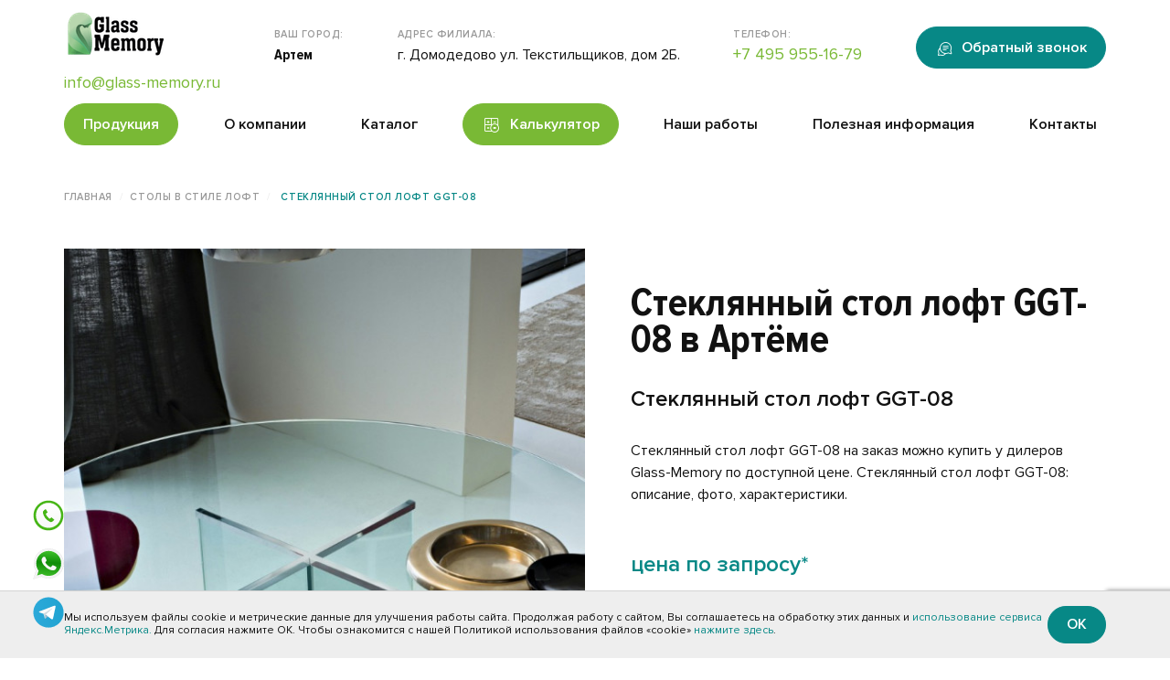

--- FILE ---
content_type: text/html; charset=UTF-8
request_url: https://artem.glass-memory.ru/products/loft-mebel/stolyi/steklyannyij-stol-loft-ggt-08
body_size: 19799
content:
<!DOCTYPE html>
<html lang="ru"><head>
 <meta charset="UTF-8">
 <meta name="viewport" content="width=device-width, initial-scale=1.0"> 
 <title>Стеклянный стол лофт GGT-08 купить в Артёме</title>
 <meta name="description" content="Стеклянный стол лофт GGT-08 купить от компании Glass-Memory в Артёме">
 
 <meta name="keywords" content="">
 <meta name="robots" content="index,follow">
 <meta name="DC.Title" content="Стеклянный стол лофт GGT-08 купить в Артёме">

<meta name="DC.Creator" content="Glass-Memory">
<meta name="DC.Subject" content="Стеклянный стол лофт GGT-08 купить`]] в Артёме">
<meta name="DC.Description" content="Стеклянный стол лофт GGT-08 купить от компании Glass-Memory в Артёме">
<meta name="DC.Publisher" content="ООО «ГЛАСС МЕМОРИ ГРУПП»">
<meta name="DC.Contributor" content="DomoDigital">
<meta name="DC.Date" content="2021-06-29">
<meta name="DC.Type" content="Text">
<meta name="DC.Format" content="text/html">
<meta name="DC.Identifier" content="https://artem.glass-memory.ru/products/loft-mebel/stolyi/steklyannyij-stol-loft-ggt-08">
<meta name="DC.Source" content="https://artem.glass-memory.ru/products/loft-mebel/stolyi/steklyannyij-stol-loft-ggt-08">
<meta name="DC.Language" content="ru-RU">
<meta name="DC.Coverage" content="World">
<meta name="DC.Rights" content="ООО «ГЛАСС МЕМОРИ ГРУПП» (glass-memory.ru)">
  
<link rel="apple-touch-icon" sizes="57x57" href="/favicon/apple-icon-57x57.png">
<link rel="apple-touch-icon" sizes="60x60" href="/favicon/apple-icon-60x60.png">
<link rel="apple-touch-icon" sizes="72x72" href="/favicon/apple-icon-72x72.png">
<link rel="apple-touch-icon" sizes="76x76" href="/favicon/apple-icon-76x76.png">
<link rel="apple-touch-icon" sizes="114x114" href="/favicon/apple-icon-114x114.png">
<link rel="apple-touch-icon" sizes="120x120" href="/favicon/apple-icon-120x120.png">
<link rel="apple-touch-icon" sizes="144x144" href="/favicon/apple-icon-144x144.png">
<link rel="apple-touch-icon" sizes="152x152" href="/favicon/apple-icon-152x152.png">
<link rel="apple-touch-icon" sizes="180x180" href="/favicon/apple-icon-180x180.png">
<link rel="icon" type="image/png" sizes="192x192" href="/favicon/android-icon-192x192.png">
<link rel="icon" type="image/png" sizes="32x32" href="/favicon/favicon-32x32.png">
<link rel="icon" type="image/png" sizes="96x96" href="/favicon/favicon-96x96.png">
<link rel="icon" type="image/png" sizes="16x16" href="/favicon/favicon-16x16.png">
<link rel="manifest" href="/favicon/manifest.json">
<meta name="msapplication-TileColor" content="#ffffff">
<meta name="msapplication-TileImage" content="/favicon/ms-icon-144x144.png">
<meta name="theme-color" content="#ffffff">
 <base href="https://artem.glass-memory.ru/">
  
  <link rel="canonical" href="https://artem.glass-memory.ru/products/loft-mebel/stolyi/steklyannyij-stol-loft-ggt-08">
 
  
 

<link rel="stylesheet" href="assets/css/fa-all.min.css" type="text/css">

<link rel="stylesheet" href="/cache/styles_78f3763381.min.css" type="text/css">

 

  
 <meta property="og:url" content="https://artem.glass-memory.ru/products/loft-mebel/stolyi/steklyannyij-stol-loft-ggt-08">
 <meta property="og:type" content="website">
 <meta property="og:title" content="Стеклянный стол лофт GGT-08 купить в Артёме | Glass-Memory">
 <meta property="og:description" content="Стеклянный стол лофт GGT-08 купить от компании Glass-Memory в Артёме | Glass-Memory">
 <meta property="og:image" content="https://artem.glass-memory.ru/images/stoly/ggt-08.jpg">
 
 <meta name="twitter:card" content="https://artem.glass-memory.ru/images/stoly/ggt-08.jpg">
 <meta name="twitter:description" content="Стеклянный стол лофт GGT-08 купить от компании Glass-Memory в Артёме">
 <meta name="twitter:title" content="Стеклянный стол лофт GGT-08 купить в Артёме">
 <meta name="twitter:site" content="@glass-memory">
 <meta name="twitter:image" content="https://artem.glass-memory.ru/images/stoly/ggt-08.jpg">
 <meta name="twitter:creator" content="@glass-memory">
 <meta name="twitter:url" content="https://artem.glass-memory.ru/products/loft-mebel/stolyi/steklyannyij-stol-loft-ggt-08">
	
	
	  <script src="https://www.google.com/recaptcha/api.js?render=6Le8T4srAAAAAHc59vhKdXls87Eu9SnnOJUne4Yn"></script>
<script type="text/javascript">mvtForms2Config = {"actionUrl":"\/assets\/components\/mvtforms2\/action.php","assetsUrl":"\/assets\/components\/mvtforms2\/"};</script>
<link rel="stylesheet" href="/assets/components/mvtforms2/css/web/default.css?v=1.0.10" type="text/css">
<link rel="stylesheet" href="/assets/components/goodstar/js/jquery-bar-rating/dist/themes/css-stars.css" type="text/css">
<link rel="stylesheet" href="/assets/components/goodstar/css/goodstar.css" type="text/css">
<script type="text/javascript">goodStarConfig={"corePath":"\/var\/www\/fastuser\/data\/www\/glass-memory.ru\/core\/components\/goodstar\/","modelPath":"\/var\/www\/fastuser\/data\/www\/glass-memory.ru\/core\/components\/goodstar\/model\/","connectorUrl":"\/assets\/components\/goodstar\/connector.php","assetsUrl":"\/assets\/components\/goodstar\/","cssUrl":"\/assets\/components\/goodstar\/css\/","jsUrl":"\/assets\/components\/goodstar\/js\/","theme":"css-stars","selector":".example"};</script>
<link rel="stylesheet" href="/assets/components/minishop2/css/web/default.css?v=feebe7c354" type="text/css">
<link rel="stylesheet" href="/assets/components/minishop2/css/web/lib/jquery.jgrowl.min.css" type="text/css">
<script>miniShop2Config = {"close_all_message":"\u0437\u0430\u043a\u0440\u044b\u0442\u044c \u0432\u0441\u0435","cssUrl":"\/assets\/components\/minishop2\/css\/web\/","jsUrl":"\/assets\/components\/minishop2\/js\/web\/","actionUrl":"\/assets\/components\/minishop2\/action.php","ctx":"web","price_format":[2,"."," "],"price_format_no_zeros":true,"weight_format":[3,"."," "],"weight_format_no_zeros":true};</script>
<link rel="stylesheet" href="/assets/components/pdotools/css/pdopage.min.css" type="text/css">
<script type="text/javascript">pdoPage = {callbacks: {}, keys: {}, configs: {}};</script>
<link rel="stylesheet" href="/assets/components/wrapyoutube/css/web/default.css" type="text/css" />
</head>

<body class="category-587"> 
<header class="header_white">
        <div class="container">
            
            
            <div class="header_top">
                <div class="logo">
                    <a href="/">
                        <img src="/assets/img/logo.svg" alt="logo" title="logo">
                    </a>
                    <a class="top-phone" href="tel:+"></a>
                    <a class="mail" href="mailto:info@glass-memory.ru">info@glass-memory.ru</a>
                </div>
                <div class="location">
                    <span>Ваш город:</span>
                    <p class="btn-city" data-toggle="modal" data-target="#Cities"><b>Артем</b></p>
<div class="modal modal-bg" id="Cities" role="dialog">
    <div class="modal-dialog">
          <div class="modal-content">
            <div class="modal-header">
                <button type="button" class="close-btn" data-dismiss="modal">×</button>
                <p class="modal-title">Выберите город</p>
            </div>
            <div class="modal-body">
                <div>
                    <input type="text" placeholder="Поиск по городу" class="form-control sd-city-input">
                </div>
                <br>
                <ul>
                                            <li class="sd-city-item">
                            <!--noindex--><a rel="nofollow" target="_blank" href="https://abakan.glass-memory.ru/products/loft-mebel/stolyi/steklyannyij-stol-loft-ggt-08" title="Абакан">Абакан</a><!--/noindex-->
                        </li>
                                            <li class="sd-city-item">
                            <!--noindex--><a rel="nofollow" target="_blank" href="https://azov.glass-memory.ru/products/loft-mebel/stolyi/steklyannyij-stol-loft-ggt-08" title="Азов">Азов</a><!--/noindex-->
                        </li>
                                            <li class="sd-city-item">
                            <!--noindex--><a rel="nofollow" target="_blank" href="https://aleksandrov.glass-memory.ru/products/loft-mebel/stolyi/steklyannyij-stol-loft-ggt-08" title="Александров">Александров</a><!--/noindex-->
                        </li>
                                            <li class="sd-city-item">
                            <!--noindex--><a rel="nofollow" target="_blank" href="https://aleksin.glass-memory.ru/products/loft-mebel/stolyi/steklyannyij-stol-loft-ggt-08" title="Алексин">Алексин</a><!--/noindex-->
                        </li>
                                            <li class="sd-city-item">
                            <!--noindex--><a rel="nofollow" target="_blank" href="https://almetevsk.glass-memory.ru/products/loft-mebel/stolyi/steklyannyij-stol-loft-ggt-08" title="Альметьевск">Альметьевск</a><!--/noindex-->
                        </li>
                                            <li class="sd-city-item">
                            <!--noindex--><a rel="nofollow" target="_blank" href="https://anapa.glass-memory.ru/products/loft-mebel/stolyi/steklyannyij-stol-loft-ggt-08" title="Анапа">Анапа</a><!--/noindex-->
                        </li>
                                            <li class="sd-city-item">
                            <!--noindex--><a rel="nofollow" target="_blank" href="https://angarsk.glass-memory.ru/products/loft-mebel/stolyi/steklyannyij-stol-loft-ggt-08" title="Ангарск">Ангарск</a><!--/noindex-->
                        </li>
                                            <li class="sd-city-item">
                            <!--noindex--><a rel="nofollow" target="_blank" href="https://anzhero-sudzhensk.glass-memory.ru/products/loft-mebel/stolyi/steklyannyij-stol-loft-ggt-08" title="Анжеро-Судженск">Анжеро-Судженск</a><!--/noindex-->
                        </li>
                                            <li class="sd-city-item">
                            <!--noindex--><a rel="nofollow" target="_blank" href="https://apatity.glass-memory.ru/products/loft-mebel/stolyi/steklyannyij-stol-loft-ggt-08" title="Апатиты">Апатиты</a><!--/noindex-->
                        </li>
                                            <li class="sd-city-item">
                            <!--noindex--><a rel="nofollow" target="_blank" href="https://arzamas.glass-memory.ru/products/loft-mebel/stolyi/steklyannyij-stol-loft-ggt-08" title="Арзамас">Арзамас</a><!--/noindex-->
                        </li>
                                            <li class="sd-city-item">
                            <!--noindex--><a rel="nofollow" target="_blank" href="https://armavir.glass-memory.ru/products/loft-mebel/stolyi/steklyannyij-stol-loft-ggt-08" title="Армавир">Армавир</a><!--/noindex-->
                        </li>
                                            <li class="sd-city-item">
                            <!--noindex--><a rel="nofollow" target="_blank" href="https://arsenev.glass-memory.ru/products/loft-mebel/stolyi/steklyannyij-stol-loft-ggt-08" title="Арсеньев">Арсеньев</a><!--/noindex-->
                        </li>
                                            <li class="sd-city-item">
                            <!--noindex--><a rel="nofollow" target="_blank" href="https://artem.glass-memory.ru/products/loft-mebel/stolyi/steklyannyij-stol-loft-ggt-08" title="Артем">Артем</a><!--/noindex-->
                        </li>
                                            <li class="sd-city-item">
                            <!--noindex--><a rel="nofollow" target="_blank" href="https://arhangelsk.glass-memory.ru/products/loft-mebel/stolyi/steklyannyij-stol-loft-ggt-08" title="Архангельск">Архангельск</a><!--/noindex-->
                        </li>
                                            <li class="sd-city-item">
                            <!--noindex--><a rel="nofollow" target="_blank" href="https://asbest.glass-memory.ru/products/loft-mebel/stolyi/steklyannyij-stol-loft-ggt-08" title="Асбест">Асбест</a><!--/noindex-->
                        </li>
                                            <li class="sd-city-item">
                            <!--noindex--><a rel="nofollow" target="_blank" href="https://astrahan.glass-memory.ru/products/loft-mebel/stolyi/steklyannyij-stol-loft-ggt-08" title="Астрахань">Астрахань</a><!--/noindex-->
                        </li>
                                            <li class="sd-city-item">
                            <!--noindex--><a rel="nofollow" target="_blank" href="https://achinsk.glass-memory.ru/products/loft-mebel/stolyi/steklyannyij-stol-loft-ggt-08" title="Ачинск">Ачинск</a><!--/noindex-->
                        </li>
                                            <li class="sd-city-item">
                            <!--noindex--><a rel="nofollow" target="_blank" href="https://balakovo.glass-memory.ru/products/loft-mebel/stolyi/steklyannyij-stol-loft-ggt-08" title="Балаково">Балаково</a><!--/noindex-->
                        </li>
                                            <li class="sd-city-item">
                            <!--noindex--><a rel="nofollow" target="_blank" href="https://balahna.glass-memory.ru/products/loft-mebel/stolyi/steklyannyij-stol-loft-ggt-08" title="Балахна">Балахна</a><!--/noindex-->
                        </li>
                                            <li class="sd-city-item">
                            <!--noindex--><a rel="nofollow" target="_blank" href="https://balashiha.glass-memory.ru/products/loft-mebel/stolyi/steklyannyij-stol-loft-ggt-08" title="Балашиха">Балашиха</a><!--/noindex-->
                        </li>
                                            <li class="sd-city-item">
                            <!--noindex--><a rel="nofollow" target="_blank" href="https://balashov.glass-memory.ru/products/loft-mebel/stolyi/steklyannyij-stol-loft-ggt-08" title="Балашов">Балашов</a><!--/noindex-->
                        </li>
                                            <li class="sd-city-item">
                            <!--noindex--><a rel="nofollow" target="_blank" href="https://barnaul.glass-memory.ru/products/loft-mebel/stolyi/steklyannyij-stol-loft-ggt-08" title="Барнаул">Барнаул</a><!--/noindex-->
                        </li>
                                            <li class="sd-city-item">
                            <!--noindex--><a rel="nofollow" target="_blank" href="https://bataysk.glass-memory.ru/products/loft-mebel/stolyi/steklyannyij-stol-loft-ggt-08" title="Батайск">Батайск</a><!--/noindex-->
                        </li>
                                            <li class="sd-city-item">
                            <!--noindex--><a rel="nofollow" target="_blank" href="https://belgorod.glass-memory.ru/products/loft-mebel/stolyi/steklyannyij-stol-loft-ggt-08" title="Белгород">Белгород</a><!--/noindex-->
                        </li>
                                            <li class="sd-city-item">
                            <!--noindex--><a rel="nofollow" target="_blank" href="https://belebey.glass-memory.ru/products/loft-mebel/stolyi/steklyannyij-stol-loft-ggt-08" title="Белебей">Белебей</a><!--/noindex-->
                        </li>
                                            <li class="sd-city-item">
                            <!--noindex--><a rel="nofollow" target="_blank" href="https://belovo.glass-memory.ru/products/loft-mebel/stolyi/steklyannyij-stol-loft-ggt-08" title="Белово">Белово</a><!--/noindex-->
                        </li>
                                            <li class="sd-city-item">
                            <!--noindex--><a rel="nofollow" target="_blank" href="https://belogorsk.glass-memory.ru/products/loft-mebel/stolyi/steklyannyij-stol-loft-ggt-08" title="Белогорск">Белогорск</a><!--/noindex-->
                        </li>
                                            <li class="sd-city-item">
                            <!--noindex--><a rel="nofollow" target="_blank" href="https://beloreck.glass-memory.ru/products/loft-mebel/stolyi/steklyannyij-stol-loft-ggt-08" title="Белорецк">Белорецк</a><!--/noindex-->
                        </li>
                                            <li class="sd-city-item">
                            <!--noindex--><a rel="nofollow" target="_blank" href="https://belorechensk.glass-memory.ru/products/loft-mebel/stolyi/steklyannyij-stol-loft-ggt-08" title="Белореченск">Белореченск</a><!--/noindex-->
                        </li>
                                            <li class="sd-city-item">
                            <!--noindex--><a rel="nofollow" target="_blank" href="https://berdsk.glass-memory.ru/products/loft-mebel/stolyi/steklyannyij-stol-loft-ggt-08" title="Бердск">Бердск</a><!--/noindex-->
                        </li>
                                            <li class="sd-city-item">
                            <!--noindex--><a rel="nofollow" target="_blank" href="https://berezniki.glass-memory.ru/products/loft-mebel/stolyi/steklyannyij-stol-loft-ggt-08" title="Березники">Березники</a><!--/noindex-->
                        </li>
                                            <li class="sd-city-item">
                            <!--noindex--><a rel="nofollow" target="_blank" href="https://berezovskiy.glass-memory.ru/products/loft-mebel/stolyi/steklyannyij-stol-loft-ggt-08" title="Березовский">Березовский</a><!--/noindex-->
                        </li>
                                            <li class="sd-city-item">
                            <!--noindex--><a rel="nofollow" target="_blank" href="https://biysk.glass-memory.ru/products/loft-mebel/stolyi/steklyannyij-stol-loft-ggt-08" title="Бийск">Бийск</a><!--/noindex-->
                        </li>
                                            <li class="sd-city-item">
                            <!--noindex--><a rel="nofollow" target="_blank" href="https://birobidzhan.glass-memory.ru/products/loft-mebel/stolyi/steklyannyij-stol-loft-ggt-08" title="Биробиджан">Биробиджан</a><!--/noindex-->
                        </li>
                                            <li class="sd-city-item">
                            <!--noindex--><a rel="nofollow" target="_blank" href="https://blagoveshchensk.glass-memory.ru/products/loft-mebel/stolyi/steklyannyij-stol-loft-ggt-08" title="Благовещенск">Благовещенск</a><!--/noindex-->
                        </li>
                                            <li class="sd-city-item">
                            <!--noindex--><a rel="nofollow" target="_blank" href="https://bor.glass-memory.ru/products/loft-mebel/stolyi/steklyannyij-stol-loft-ggt-08" title="Бор">Бор</a><!--/noindex-->
                        </li>
                                            <li class="sd-city-item">
                            <!--noindex--><a rel="nofollow" target="_blank" href="https://borisoglebsk.glass-memory.ru/products/loft-mebel/stolyi/steklyannyij-stol-loft-ggt-08" title="Борисоглебск">Борисоглебск</a><!--/noindex-->
                        </li>
                                            <li class="sd-city-item">
                            <!--noindex--><a rel="nofollow" target="_blank" href="https://borovichi.glass-memory.ru/products/loft-mebel/stolyi/steklyannyij-stol-loft-ggt-08" title="Боровичи">Боровичи</a><!--/noindex-->
                        </li>
                                            <li class="sd-city-item">
                            <!--noindex--><a rel="nofollow" target="_blank" href="https://bratsk.glass-memory.ru/products/loft-mebel/stolyi/steklyannyij-stol-loft-ggt-08" title="Братск">Братск</a><!--/noindex-->
                        </li>
                                            <li class="sd-city-item">
                            <!--noindex--><a rel="nofollow" target="_blank" href="https://bryansk.glass-memory.ru/products/loft-mebel/stolyi/steklyannyij-stol-loft-ggt-08" title="Брянск">Брянск</a><!--/noindex-->
                        </li>
                                            <li class="sd-city-item">
                            <!--noindex--><a rel="nofollow" target="_blank" href="https://bugulma.glass-memory.ru/products/loft-mebel/stolyi/steklyannyij-stol-loft-ggt-08" title="Бугульма">Бугульма</a><!--/noindex-->
                        </li>
                                            <li class="sd-city-item">
                            <!--noindex--><a rel="nofollow" target="_blank" href="https://budennovsk.glass-memory.ru/products/loft-mebel/stolyi/steklyannyij-stol-loft-ggt-08" title="Буденновск">Буденновск</a><!--/noindex-->
                        </li>
                                            <li class="sd-city-item">
                            <!--noindex--><a rel="nofollow" target="_blank" href="https://buzuluk.glass-memory.ru/products/loft-mebel/stolyi/steklyannyij-stol-loft-ggt-08" title="Бузулук">Бузулук</a><!--/noindex-->
                        </li>
                                            <li class="sd-city-item">
                            <!--noindex--><a rel="nofollow" target="_blank" href="https://buynaksk.glass-memory.ru/products/loft-mebel/stolyi/steklyannyij-stol-loft-ggt-08" title="Буйнакск">Буйнакск</a><!--/noindex-->
                        </li>
                                            <li class="sd-city-item">
                            <!--noindex--><a rel="nofollow" target="_blank" href="https://velikie-luki.glass-memory.ru/products/loft-mebel/stolyi/steklyannyij-stol-loft-ggt-08" title="Великие Луки">Великие Луки</a><!--/noindex-->
                        </li>
                                            <li class="sd-city-item">
                            <!--noindex--><a rel="nofollow" target="_blank" href="https://velikiy-novgorod.glass-memory.ru/products/loft-mebel/stolyi/steklyannyij-stol-loft-ggt-08" title="Великий Новгород">Великий Новгород</a><!--/noindex-->
                        </li>
                                            <li class="sd-city-item">
                            <!--noindex--><a rel="nofollow" target="_blank" href="https://verhnyaya-pyshma.glass-memory.ru/products/loft-mebel/stolyi/steklyannyij-stol-loft-ggt-08" title="Верхняя Пышма">Верхняя Пышма</a><!--/noindex-->
                        </li>
                                            <li class="sd-city-item">
                            <!--noindex--><a rel="nofollow" target="_blank" href="https://vidnoe.glass-memory.ru/products/loft-mebel/stolyi/steklyannyij-stol-loft-ggt-08" title="Видное">Видное</a><!--/noindex-->
                        </li>
                                            <li class="sd-city-item">
                            <!--noindex--><a rel="nofollow" target="_blank" href="https://vladivostok.glass-memory.ru/products/loft-mebel/stolyi/steklyannyij-stol-loft-ggt-08" title="Владивосток">Владивосток</a><!--/noindex-->
                        </li>
                                            <li class="sd-city-item">
                            <!--noindex--><a rel="nofollow" target="_blank" href="https://vladikavkaz.glass-memory.ru/products/loft-mebel/stolyi/steklyannyij-stol-loft-ggt-08" title="Владикавказ">Владикавказ</a><!--/noindex-->
                        </li>
                                            <li class="sd-city-item">
                            <!--noindex--><a rel="nofollow" target="_blank" href="https://vladimir.glass-memory.ru/products/loft-mebel/stolyi/steklyannyij-stol-loft-ggt-08" title="Владимир">Владимир</a><!--/noindex-->
                        </li>
                                            <li class="sd-city-item">
                            <!--noindex--><a rel="nofollow" target="_blank" href="https://volgograd.glass-memory.ru/products/loft-mebel/stolyi/steklyannyij-stol-loft-ggt-08" title="Волгоград">Волгоград</a><!--/noindex-->
                        </li>
                                            <li class="sd-city-item">
                            <!--noindex--><a rel="nofollow" target="_blank" href="https://volgodonsk.glass-memory.ru/products/loft-mebel/stolyi/steklyannyij-stol-loft-ggt-08" title="Волгодонск">Волгодонск</a><!--/noindex-->
                        </li>
                                            <li class="sd-city-item">
                            <!--noindex--><a rel="nofollow" target="_blank" href="https://volzhsk.glass-memory.ru/products/loft-mebel/stolyi/steklyannyij-stol-loft-ggt-08" title="Волжск">Волжск</a><!--/noindex-->
                        </li>
                                            <li class="sd-city-item">
                            <!--noindex--><a rel="nofollow" target="_blank" href="https://volzhskiy.glass-memory.ru/products/loft-mebel/stolyi/steklyannyij-stol-loft-ggt-08" title="Волжский">Волжский</a><!--/noindex-->
                        </li>
                                            <li class="sd-city-item">
                            <!--noindex--><a rel="nofollow" target="_blank" href="https://vologda.glass-memory.ru/products/loft-mebel/stolyi/steklyannyij-stol-loft-ggt-08" title="Вологда">Вологда</a><!--/noindex-->
                        </li>
                                            <li class="sd-city-item">
                            <!--noindex--><a rel="nofollow" target="_blank" href="https://volsk.glass-memory.ru/products/loft-mebel/stolyi/steklyannyij-stol-loft-ggt-08" title="Вольск">Вольск</a><!--/noindex-->
                        </li>
                                            <li class="sd-city-item">
                            <!--noindex--><a rel="nofollow" target="_blank" href="https://vorkuta.glass-memory.ru/products/loft-mebel/stolyi/steklyannyij-stol-loft-ggt-08" title="Воркута">Воркута</a><!--/noindex-->
                        </li>
                                            <li class="sd-city-item">
                            <!--noindex--><a rel="nofollow" target="_blank" href="https://voronezh.glass-memory.ru/products/loft-mebel/stolyi/steklyannyij-stol-loft-ggt-08" title="Воронеж">Воронеж</a><!--/noindex-->
                        </li>
                                            <li class="sd-city-item">
                            <!--noindex--><a rel="nofollow" target="_blank" href="https://voskresensk.glass-memory.ru/products/loft-mebel/stolyi/steklyannyij-stol-loft-ggt-08" title="Воскресенск">Воскресенск</a><!--/noindex-->
                        </li>
                                            <li class="sd-city-item">
                            <!--noindex--><a rel="nofollow" target="_blank" href="https://votkinsk.glass-memory.ru/products/loft-mebel/stolyi/steklyannyij-stol-loft-ggt-08" title="Воткинск">Воткинск</a><!--/noindex-->
                        </li>
                                            <li class="sd-city-item">
                            <!--noindex--><a rel="nofollow" target="_blank" href="https://vsevolozhsk.glass-memory.ru/products/loft-mebel/stolyi/steklyannyij-stol-loft-ggt-08" title="Всеволожск">Всеволожск</a><!--/noindex-->
                        </li>
                                            <li class="sd-city-item">
                            <!--noindex--><a rel="nofollow" target="_blank" href="https://vyborg.glass-memory.ru/products/loft-mebel/stolyi/steklyannyij-stol-loft-ggt-08" title="Выборг">Выборг</a><!--/noindex-->
                        </li>
                                            <li class="sd-city-item">
                            <!--noindex--><a rel="nofollow" target="_blank" href="https://vyksa.glass-memory.ru/products/loft-mebel/stolyi/steklyannyij-stol-loft-ggt-08" title="Выкса">Выкса</a><!--/noindex-->
                        </li>
                                            <li class="sd-city-item">
                            <!--noindex--><a rel="nofollow" target="_blank" href="https://vyazma.glass-memory.ru/products/loft-mebel/stolyi/steklyannyij-stol-loft-ggt-08" title="Вязьма">Вязьма</a><!--/noindex-->
                        </li>
                                            <li class="sd-city-item">
                            <!--noindex--><a rel="nofollow" target="_blank" href="https://gatchina.glass-memory.ru/products/loft-mebel/stolyi/steklyannyij-stol-loft-ggt-08" title="Гатчина">Гатчина</a><!--/noindex-->
                        </li>
                                            <li class="sd-city-item">
                            <!--noindex--><a rel="nofollow" target="_blank" href="https://gelendzhik.glass-memory.ru/products/loft-mebel/stolyi/steklyannyij-stol-loft-ggt-08" title="Геленджик">Геленджик</a><!--/noindex-->
                        </li>
                                            <li class="sd-city-item">
                            <!--noindex--><a rel="nofollow" target="_blank" href="https://georgievsk.glass-memory.ru/products/loft-mebel/stolyi/steklyannyij-stol-loft-ggt-08" title="Георгиевск">Георгиевск</a><!--/noindex-->
                        </li>
                                            <li class="sd-city-item">
                            <!--noindex--><a rel="nofollow" target="_blank" href="https://glazov.glass-memory.ru/products/loft-mebel/stolyi/steklyannyij-stol-loft-ggt-08" title="Глазов">Глазов</a><!--/noindex-->
                        </li>
                                            <li class="sd-city-item">
                            <!--noindex--><a rel="nofollow" target="_blank" href="https://gorno-altaysk.glass-memory.ru/products/loft-mebel/stolyi/steklyannyij-stol-loft-ggt-08" title="Горно-Алтайск">Горно-Алтайск</a><!--/noindex-->
                        </li>
                                            <li class="sd-city-item">
                            <!--noindex--><a rel="nofollow" target="_blank" href="https://groznyy.glass-memory.ru/products/loft-mebel/stolyi/steklyannyij-stol-loft-ggt-08" title="Грозный">Грозный</a><!--/noindex-->
                        </li>
                                            <li class="sd-city-item">
                            <!--noindex--><a rel="nofollow" target="_blank" href="https://gubkin.glass-memory.ru/products/loft-mebel/stolyi/steklyannyij-stol-loft-ggt-08" title="Губкин">Губкин</a><!--/noindex-->
                        </li>
                                            <li class="sd-city-item">
                            <!--noindex--><a rel="nofollow" target="_blank" href="https://gudermes.glass-memory.ru/products/loft-mebel/stolyi/steklyannyij-stol-loft-ggt-08" title="Гудермес">Гудермес</a><!--/noindex-->
                        </li>
                                            <li class="sd-city-item">
                            <!--noindex--><a rel="nofollow" target="_blank" href="https://gukovo.glass-memory.ru/products/loft-mebel/stolyi/steklyannyij-stol-loft-ggt-08" title="Гуково">Гуково</a><!--/noindex-->
                        </li>
                                            <li class="sd-city-item">
                            <!--noindex--><a rel="nofollow" target="_blank" href="https://gus-hrustalnyy.glass-memory.ru/products/loft-mebel/stolyi/steklyannyij-stol-loft-ggt-08" title="Гусь-Хрустальный">Гусь-Хрустальный</a><!--/noindex-->
                        </li>
                                            <li class="sd-city-item">
                            <!--noindex--><a rel="nofollow" target="_blank" href="https://derbent.glass-memory.ru/products/loft-mebel/stolyi/steklyannyij-stol-loft-ggt-08" title="Дербент">Дербент</a><!--/noindex-->
                        </li>
                                            <li class="sd-city-item">
                            <!--noindex--><a rel="nofollow" target="_blank" href="https://dzerzhinsk.glass-memory.ru/products/loft-mebel/stolyi/steklyannyij-stol-loft-ggt-08" title="Дзержинск">Дзержинск</a><!--/noindex-->
                        </li>
                                            <li class="sd-city-item">
                            <!--noindex--><a rel="nofollow" target="_blank" href="https://dimitrovgrad.glass-memory.ru/products/loft-mebel/stolyi/steklyannyij-stol-loft-ggt-08" title="Димитровград">Димитровград</a><!--/noindex-->
                        </li>
                                            <li class="sd-city-item">
                            <!--noindex--><a rel="nofollow" target="_blank" href="https://dmitrov.glass-memory.ru/products/loft-mebel/stolyi/steklyannyij-stol-loft-ggt-08" title="Дмитров">Дмитров</a><!--/noindex-->
                        </li>
                                            <li class="sd-city-item">
                            <!--noindex--><a rel="nofollow" target="_blank" href="https://dolgoprudnyy.glass-memory.ru/products/loft-mebel/stolyi/steklyannyij-stol-loft-ggt-08" title="Долгопрудный">Долгопрудный</a><!--/noindex-->
                        </li>
                                            <li class="sd-city-item">
                            <!--noindex--><a rel="nofollow" target="_blank" href="https://domodedovo.glass-memory.ru/products/loft-mebel/stolyi/steklyannyij-stol-loft-ggt-08" title="Домодедово">Домодедово</a><!--/noindex-->
                        </li>
                                            <li class="sd-city-item">
                            <!--noindex--><a rel="nofollow" target="_blank" href="https://donskoy.glass-memory.ru/products/loft-mebel/stolyi/steklyannyij-stol-loft-ggt-08" title="Донской">Донской</a><!--/noindex-->
                        </li>
                                            <li class="sd-city-item">
                            <!--noindex--><a rel="nofollow" target="_blank" href="https://dubna.glass-memory.ru/products/loft-mebel/stolyi/steklyannyij-stol-loft-ggt-08" title="Дубна">Дубна</a><!--/noindex-->
                        </li>
                                            <li class="sd-city-item">
                            <!--noindex--><a rel="nofollow" target="_blank" href="https://evpatoriya.glass-memory.ru/products/loft-mebel/stolyi/steklyannyij-stol-loft-ggt-08" title="Евпатория">Евпатория</a><!--/noindex-->
                        </li>
                                            <li class="sd-city-item">
                            <!--noindex--><a rel="nofollow" target="_blank" href="https://egorevsk.glass-memory.ru/products/loft-mebel/stolyi/steklyannyij-stol-loft-ggt-08" title="Егорьевск">Егорьевск</a><!--/noindex-->
                        </li>
                                            <li class="sd-city-item">
                            <!--noindex--><a rel="nofollow" target="_blank" href="https://eysk.glass-memory.ru/products/loft-mebel/stolyi/steklyannyij-stol-loft-ggt-08" title="Ейск">Ейск</a><!--/noindex-->
                        </li>
                                            <li class="sd-city-item">
                            <!--noindex--><a rel="nofollow" target="_blank" href="https://elabuga.glass-memory.ru/products/loft-mebel/stolyi/steklyannyij-stol-loft-ggt-08" title="Елабуга">Елабуга</a><!--/noindex-->
                        </li>
                                            <li class="sd-city-item">
                            <!--noindex--><a rel="nofollow" target="_blank" href="https://elec.glass-memory.ru/products/loft-mebel/stolyi/steklyannyij-stol-loft-ggt-08" title="Елец">Елец</a><!--/noindex-->
                        </li>
                                            <li class="sd-city-item">
                            <!--noindex--><a rel="nofollow" target="_blank" href="https://essentuki.glass-memory.ru/products/loft-mebel/stolyi/steklyannyij-stol-loft-ggt-08" title="Ессентуки">Ессентуки</a><!--/noindex-->
                        </li>
                                            <li class="sd-city-item">
                            <!--noindex--><a rel="nofollow" target="_blank" href="https://zhigulevsk.glass-memory.ru/products/loft-mebel/stolyi/steklyannyij-stol-loft-ggt-08" title="Жигулевск">Жигулевск</a><!--/noindex-->
                        </li>
                                            <li class="sd-city-item">
                            <!--noindex--><a rel="nofollow" target="_blank" href="https://zhukovskiy.glass-memory.ru/products/loft-mebel/stolyi/steklyannyij-stol-loft-ggt-08" title="Жуковский">Жуковский</a><!--/noindex-->
                        </li>
                                            <li class="sd-city-item">
                            <!--noindex--><a rel="nofollow" target="_blank" href="https://zarechnyy.glass-memory.ru/products/loft-mebel/stolyi/steklyannyij-stol-loft-ggt-08" title="Заречный">Заречный</a><!--/noindex-->
                        </li>
                                            <li class="sd-city-item">
                            <!--noindex--><a rel="nofollow" target="_blank" href="https://zelenogorsk.glass-memory.ru/products/loft-mebel/stolyi/steklyannyij-stol-loft-ggt-08" title="Зеленогорск">Зеленогорск</a><!--/noindex-->
                        </li>
                                            <li class="sd-city-item">
                            <!--noindex--><a rel="nofollow" target="_blank" href="https://zelenodolsk.glass-memory.ru/products/loft-mebel/stolyi/steklyannyij-stol-loft-ggt-08" title="Зеленодольск">Зеленодольск</a><!--/noindex-->
                        </li>
                                            <li class="sd-city-item">
                            <!--noindex--><a rel="nofollow" target="_blank" href="https://zlatoust.glass-memory.ru/products/loft-mebel/stolyi/steklyannyij-stol-loft-ggt-08" title="Златоуст">Златоуст</a><!--/noindex-->
                        </li>
                                            <li class="sd-city-item">
                            <a href="https://iv.glass-memory.ru/products/loft-mebel/stolyi/steklyannyij-stol-loft-ggt-08" title="Иваново">Иваново</a>
                        </li>
                                            <li class="sd-city-item">
                            <!--noindex--><a rel="nofollow" target="_blank" href="https://ivanovo.glass-memory.ru/products/loft-mebel/stolyi/steklyannyij-stol-loft-ggt-08" title="Иваново">Иваново</a><!--/noindex-->
                        </li>
                                            <li class="sd-city-item">
                            <!--noindex--><a rel="nofollow" target="_blank" href="https://ivanteevka.glass-memory.ru/products/loft-mebel/stolyi/steklyannyij-stol-loft-ggt-08" title="Ивантеевка">Ивантеевка</a><!--/noindex-->
                        </li>
                                            <li class="sd-city-item">
                            <!--noindex--><a rel="nofollow" target="_blank" href="https://izhevsk.glass-memory.ru/products/loft-mebel/stolyi/steklyannyij-stol-loft-ggt-08" title="Ижевск">Ижевск</a><!--/noindex-->
                        </li>
                                            <li class="sd-city-item">
                            <!--noindex--><a rel="nofollow" target="_blank" href="https://izberbash.glass-memory.ru/products/loft-mebel/stolyi/steklyannyij-stol-loft-ggt-08" title="Избербаш">Избербаш</a><!--/noindex-->
                        </li>
                                            <li class="sd-city-item">
                            <!--noindex--><a rel="nofollow" target="_blank" href="https://irkutsk.glass-memory.ru/products/loft-mebel/stolyi/steklyannyij-stol-loft-ggt-08" title="Иркутск">Иркутск</a><!--/noindex-->
                        </li>
                                            <li class="sd-city-item">
                            <!--noindex--><a rel="nofollow" target="_blank" href="https://iskitim.glass-memory.ru/products/loft-mebel/stolyi/steklyannyij-stol-loft-ggt-08" title="Искитим">Искитим</a><!--/noindex-->
                        </li>
                                            <li class="sd-city-item">
                            <!--noindex--><a rel="nofollow" target="_blank" href="https://ishim.glass-memory.ru/products/loft-mebel/stolyi/steklyannyij-stol-loft-ggt-08" title="Ишим">Ишим</a><!--/noindex-->
                        </li>
                                            <li class="sd-city-item">
                            <!--noindex--><a rel="nofollow" target="_blank" href="https://ishimbay.glass-memory.ru/products/loft-mebel/stolyi/steklyannyij-stol-loft-ggt-08" title="Ишимбай">Ишимбай</a><!--/noindex-->
                        </li>
                                            <li class="sd-city-item">
                            <!--noindex--><a rel="nofollow" target="_blank" href="https://yoshkar-ola.glass-memory.ru/products/loft-mebel/stolyi/steklyannyij-stol-loft-ggt-08" title="Йошкар-Ола">Йошкар-Ола</a><!--/noindex-->
                        </li>
                                            <li class="sd-city-item">
                            <!--noindex--><a rel="nofollow" target="_blank" href="https://kazan.glass-memory.ru/products/loft-mebel/stolyi/steklyannyij-stol-loft-ggt-08" title="Казань">Казань</a><!--/noindex-->
                        </li>
                                            <li class="sd-city-item">
                            <!--noindex--><a rel="nofollow" target="_blank" href="https://kaliningrad.glass-memory.ru/products/loft-mebel/stolyi/steklyannyij-stol-loft-ggt-08" title="Калининград">Калининград</a><!--/noindex-->
                        </li>
                                            <li class="sd-city-item">
                            <!--noindex--><a rel="nofollow" target="_blank" href="https://kaluga.glass-memory.ru/products/loft-mebel/stolyi/steklyannyij-stol-loft-ggt-08" title="Калуга">Калуга</a><!--/noindex-->
                        </li>
                                            <li class="sd-city-item">
                            <!--noindex--><a rel="nofollow" target="_blank" href="https://kamensk-uralskiy.glass-memory.ru/products/loft-mebel/stolyi/steklyannyij-stol-loft-ggt-08" title="Каменск-Уральский">Каменск-Уральский</a><!--/noindex-->
                        </li>
                                            <li class="sd-city-item">
                            <!--noindex--><a rel="nofollow" target="_blank" href="https://kamensk-shahtinskiy.glass-memory.ru/products/loft-mebel/stolyi/steklyannyij-stol-loft-ggt-08" title="Каменск-Шахтинский">Каменск-Шахтинский</a><!--/noindex-->
                        </li>
                                            <li class="sd-city-item">
                            <!--noindex--><a rel="nofollow" target="_blank" href="https://kamyshin.glass-memory.ru/products/loft-mebel/stolyi/steklyannyij-stol-loft-ggt-08" title="Камышин">Камышин</a><!--/noindex-->
                        </li>
                                            <li class="sd-city-item">
                            <!--noindex--><a rel="nofollow" target="_blank" href="https://kansk.glass-memory.ru/products/loft-mebel/stolyi/steklyannyij-stol-loft-ggt-08" title="Канск">Канск</a><!--/noindex-->
                        </li>
                                            <li class="sd-city-item">
                            <!--noindex--><a rel="nofollow" target="_blank" href="https://kaspiysk.glass-memory.ru/products/loft-mebel/stolyi/steklyannyij-stol-loft-ggt-08" title="Каспийск">Каспийск</a><!--/noindex-->
                        </li>
                                            <li class="sd-city-item">
                            <!--noindex--><a rel="nofollow" target="_blank" href="https://kemerovo.glass-memory.ru/products/loft-mebel/stolyi/steklyannyij-stol-loft-ggt-08" title="Кемерово">Кемерово</a><!--/noindex-->
                        </li>
                                            <li class="sd-city-item">
                            <!--noindex--><a rel="nofollow" target="_blank" href="https://kerch.glass-memory.ru/products/loft-mebel/stolyi/steklyannyij-stol-loft-ggt-08" title="Керчь">Керчь</a><!--/noindex-->
                        </li>
                                            <li class="sd-city-item">
                            <!--noindex--><a rel="nofollow" target="_blank" href="https://kineshma.glass-memory.ru/products/loft-mebel/stolyi/steklyannyij-stol-loft-ggt-08" title="Кинешма">Кинешма</a><!--/noindex-->
                        </li>
                                            <li class="sd-city-item">
                            <!--noindex--><a rel="nofollow" target="_blank" href="https://kirishi.glass-memory.ru/products/loft-mebel/stolyi/steklyannyij-stol-loft-ggt-08" title="Кириши">Кириши</a><!--/noindex-->
                        </li>
                                            <li class="sd-city-item">
                            <!--noindex--><a rel="nofollow" target="_blank" href="https://kirov.glass-memory.ru/products/loft-mebel/stolyi/steklyannyij-stol-loft-ggt-08" title="Киров ">Киров </a><!--/noindex-->
                        </li>
                                            <li class="sd-city-item">
                            <!--noindex--><a rel="nofollow" target="_blank" href="https://kirovo-chepeck.glass-memory.ru/products/loft-mebel/stolyi/steklyannyij-stol-loft-ggt-08" title="Кирово-Чепецк">Кирово-Чепецк</a><!--/noindex-->
                        </li>
                                            <li class="sd-city-item">
                            <!--noindex--><a rel="nofollow" target="_blank" href="https://kiselevsk.glass-memory.ru/products/loft-mebel/stolyi/steklyannyij-stol-loft-ggt-08" title="Киселевск">Киселевск</a><!--/noindex-->
                        </li>
                                            <li class="sd-city-item">
                            <!--noindex--><a rel="nofollow" target="_blank" href="https://kislovodsk.glass-memory.ru/products/loft-mebel/stolyi/steklyannyij-stol-loft-ggt-08" title="Кисловодск">Кисловодск</a><!--/noindex-->
                        </li>
                                            <li class="sd-city-item">
                            <!--noindex--><a rel="nofollow" target="_blank" href="https://klin.glass-memory.ru/products/loft-mebel/stolyi/steklyannyij-stol-loft-ggt-08" title="Клин">Клин</a><!--/noindex-->
                        </li>
                                            <li class="sd-city-item">
                            <!--noindex--><a rel="nofollow" target="_blank" href="https://klincy.glass-memory.ru/products/loft-mebel/stolyi/steklyannyij-stol-loft-ggt-08" title="Клинцы">Клинцы</a><!--/noindex-->
                        </li>
                                            <li class="sd-city-item">
                            <!--noindex--><a rel="nofollow" target="_blank" href="https://kovrov.glass-memory.ru/products/loft-mebel/stolyi/steklyannyij-stol-loft-ggt-08" title="Ковров">Ковров</a><!--/noindex-->
                        </li>
                                            <li class="sd-city-item">
                            <!--noindex--><a rel="nofollow" target="_blank" href="https://kogalym.glass-memory.ru/products/loft-mebel/stolyi/steklyannyij-stol-loft-ggt-08" title="Когалым">Когалым</a><!--/noindex-->
                        </li>
                                            <li class="sd-city-item">
                            <!--noindex--><a rel="nofollow" target="_blank" href="https://kolomna.glass-memory.ru/products/loft-mebel/stolyi/steklyannyij-stol-loft-ggt-08" title="Коломна">Коломна</a><!--/noindex-->
                        </li>
                                            <li class="sd-city-item">
                            <!--noindex--><a rel="nofollow" target="_blank" href="https://komsomolsk-na-amure.glass-memory.ru/products/loft-mebel/stolyi/steklyannyij-stol-loft-ggt-08" title="Комсомольск-на-Амуре">Комсомольск-на-Амуре</a><!--/noindex-->
                        </li>
                                            <li class="sd-city-item">
                            <!--noindex--><a rel="nofollow" target="_blank" href="https://kopeysk.glass-memory.ru/products/loft-mebel/stolyi/steklyannyij-stol-loft-ggt-08" title="Копейск">Копейск</a><!--/noindex-->
                        </li>
                                            <li class="sd-city-item">
                            <!--noindex--><a rel="nofollow" target="_blank" href="https://korolev.glass-memory.ru/products/loft-mebel/stolyi/steklyannyij-stol-loft-ggt-08" title="Королев">Королев</a><!--/noindex-->
                        </li>
                                            <li class="sd-city-item">
                            <!--noindex--><a rel="nofollow" target="_blank" href="https://kostroma.glass-memory.ru/products/loft-mebel/stolyi/steklyannyij-stol-loft-ggt-08" title="Кострома">Кострома</a><!--/noindex-->
                        </li>
                                            <li class="sd-city-item">
                            <!--noindex--><a rel="nofollow" target="_blank" href="https://kotlas.glass-memory.ru/products/loft-mebel/stolyi/steklyannyij-stol-loft-ggt-08" title="Котлас">Котлас</a><!--/noindex-->
                        </li>
                                            <li class="sd-city-item">
                            <!--noindex--><a rel="nofollow" target="_blank" href="https://krasnogorsk.glass-memory.ru/products/loft-mebel/stolyi/steklyannyij-stol-loft-ggt-08" title="Красногорск">Красногорск</a><!--/noindex-->
                        </li>
                                            <li class="sd-city-item">
                            <!--noindex--><a rel="nofollow" target="_blank" href="https://krasnodar.glass-memory.ru/products/loft-mebel/stolyi/steklyannyij-stol-loft-ggt-08" title="Краснодар">Краснодар</a><!--/noindex-->
                        </li>
                                            <li class="sd-city-item">
                            <!--noindex--><a rel="nofollow" target="_blank" href="https://krasnokamensk.glass-memory.ru/products/loft-mebel/stolyi/steklyannyij-stol-loft-ggt-08" title="Краснокаменск">Краснокаменск</a><!--/noindex-->
                        </li>
                                            <li class="sd-city-item">
                            <!--noindex--><a rel="nofollow" target="_blank" href="https://krasnokamsk.glass-memory.ru/products/loft-mebel/stolyi/steklyannyij-stol-loft-ggt-08" title="Краснокамск">Краснокамск</a><!--/noindex-->
                        </li>
                                            <li class="sd-city-item">
                            <!--noindex--><a rel="nofollow" target="_blank" href="https://krasnoturinsk.glass-memory.ru/products/loft-mebel/stolyi/steklyannyij-stol-loft-ggt-08" title="Краснотурьинск">Краснотурьинск</a><!--/noindex-->
                        </li>
                                            <li class="sd-city-item">
                            <!--noindex--><a rel="nofollow" target="_blank" href="https://krasnoyarsk.glass-memory.ru/products/loft-mebel/stolyi/steklyannyij-stol-loft-ggt-08" title="Красноярск">Красноярск</a><!--/noindex-->
                        </li>
                                            <li class="sd-city-item">
                            <!--noindex--><a rel="nofollow" target="_blank" href="https://kropotkin.glass-memory.ru/products/loft-mebel/stolyi/steklyannyij-stol-loft-ggt-08" title="Кропоткин">Кропоткин</a><!--/noindex-->
                        </li>
                                            <li class="sd-city-item">
                            <!--noindex--><a rel="nofollow" target="_blank" href="https://krymsk.glass-memory.ru/products/loft-mebel/stolyi/steklyannyij-stol-loft-ggt-08" title="Крымск">Крымск</a><!--/noindex-->
                        </li>
                                            <li class="sd-city-item">
                            <!--noindex--><a rel="nofollow" target="_blank" href="https://kstovo.glass-memory.ru/products/loft-mebel/stolyi/steklyannyij-stol-loft-ggt-08" title="Кстово">Кстово</a><!--/noindex-->
                        </li>
                                            <li class="sd-city-item">
                            <!--noindex--><a rel="nofollow" target="_blank" href="https://kuzneck.glass-memory.ru/products/loft-mebel/stolyi/steklyannyij-stol-loft-ggt-08" title="Кузнецк">Кузнецк</a><!--/noindex-->
                        </li>
                                            <li class="sd-city-item">
                            <!--noindex--><a rel="nofollow" target="_blank" href="https://kumertau.glass-memory.ru/products/loft-mebel/stolyi/steklyannyij-stol-loft-ggt-08" title="Кумертау">Кумертау</a><!--/noindex-->
                        </li>
                                            <li class="sd-city-item">
                            <!--noindex--><a rel="nofollow" target="_blank" href="https://kungur.glass-memory.ru/products/loft-mebel/stolyi/steklyannyij-stol-loft-ggt-08" title="Кунгур">Кунгур</a><!--/noindex-->
                        </li>
                                            <li class="sd-city-item">
                            <!--noindex--><a rel="nofollow" target="_blank" href="https://kurgan.glass-memory.ru/products/loft-mebel/stolyi/steklyannyij-stol-loft-ggt-08" title="Курган">Курган</a><!--/noindex-->
                        </li>
                                            <li class="sd-city-item">
                            <!--noindex--><a rel="nofollow" target="_blank" href="https://kursk.glass-memory.ru/products/loft-mebel/stolyi/steklyannyij-stol-loft-ggt-08" title="Курск">Курск</a><!--/noindex-->
                        </li>
                                            <li class="sd-city-item">
                            <!--noindex--><a rel="nofollow" target="_blank" href="https://kyzyl.glass-memory.ru/products/loft-mebel/stolyi/steklyannyij-stol-loft-ggt-08" title="Кызыл">Кызыл</a><!--/noindex-->
                        </li>
                                            <li class="sd-city-item">
                            <!--noindex--><a rel="nofollow" target="_blank" href="https://labinsk.glass-memory.ru/products/loft-mebel/stolyi/steklyannyij-stol-loft-ggt-08" title="Лабинск">Лабинск</a><!--/noindex-->
                        </li>
                                            <li class="sd-city-item">
                            <!--noindex--><a rel="nofollow" target="_blank" href="https://leninogorsk.glass-memory.ru/products/loft-mebel/stolyi/steklyannyij-stol-loft-ggt-08" title="Лениногорск">Лениногорск</a><!--/noindex-->
                        </li>
                                            <li class="sd-city-item">
                            <!--noindex--><a rel="nofollow" target="_blank" href="https://leninsk-kuzneckiy.glass-memory.ru/products/loft-mebel/stolyi/steklyannyij-stol-loft-ggt-08" title="Ленинск-Кузнецкий">Ленинск-Кузнецкий</a><!--/noindex-->
                        </li>
                                            <li class="sd-city-item">
                            <!--noindex--><a rel="nofollow" target="_blank" href="https://lesosibirsk.glass-memory.ru/products/loft-mebel/stolyi/steklyannyij-stol-loft-ggt-08" title="Лесосибирск">Лесосибирск</a><!--/noindex-->
                        </li>
                                            <li class="sd-city-item">
                            <!--noindex--><a rel="nofollow" target="_blank" href="https://lipeck.glass-memory.ru/products/loft-mebel/stolyi/steklyannyij-stol-loft-ggt-08" title="Липецк">Липецк</a><!--/noindex-->
                        </li>
                                            <li class="sd-city-item">
                            <!--noindex--><a rel="nofollow" target="_blank" href="https://liski.glass-memory.ru/products/loft-mebel/stolyi/steklyannyij-stol-loft-ggt-08" title="Лиски">Лиски</a><!--/noindex-->
                        </li>
                                            <li class="sd-city-item">
                            <!--noindex--><a rel="nofollow" target="_blank" href="https://lobnya.glass-memory.ru/products/loft-mebel/stolyi/steklyannyij-stol-loft-ggt-08" title="Лобня">Лобня</a><!--/noindex-->
                        </li>
                                            <li class="sd-city-item">
                            <!--noindex--><a rel="nofollow" target="_blank" href="https://lysva.glass-memory.ru/products/loft-mebel/stolyi/steklyannyij-stol-loft-ggt-08" title="Лысьва">Лысьва</a><!--/noindex-->
                        </li>
                                            <li class="sd-city-item">
                            <!--noindex--><a rel="nofollow" target="_blank" href="https://lytkarino.glass-memory.ru/products/loft-mebel/stolyi/steklyannyij-stol-loft-ggt-08" title="Лыткарино">Лыткарино</a><!--/noindex-->
                        </li>
                                            <li class="sd-city-item">
                            <!--noindex--><a rel="nofollow" target="_blank" href="https://lyubercy.glass-memory.ru/products/loft-mebel/stolyi/steklyannyij-stol-loft-ggt-08" title="Люберцы">Люберцы</a><!--/noindex-->
                        </li>
                                            <li class="sd-city-item">
                            <!--noindex--><a rel="nofollow" target="_blank" href="https://magadan.glass-memory.ru/products/loft-mebel/stolyi/steklyannyij-stol-loft-ggt-08" title="Магадан">Магадан</a><!--/noindex-->
                        </li>
                                            <li class="sd-city-item">
                            <!--noindex--><a rel="nofollow" target="_blank" href="https://magnitogorsk.glass-memory.ru/products/loft-mebel/stolyi/steklyannyij-stol-loft-ggt-08" title="Магнитогорск">Магнитогорск</a><!--/noindex-->
                        </li>
                                            <li class="sd-city-item">
                            <!--noindex--><a rel="nofollow" target="_blank" href="https://maykop.glass-memory.ru/products/loft-mebel/stolyi/steklyannyij-stol-loft-ggt-08" title="Майкоп">Майкоп</a><!--/noindex-->
                        </li>
                                            <li class="sd-city-item">
                            <!--noindex--><a rel="nofollow" target="_blank" href="https://mahachkala.glass-memory.ru/products/loft-mebel/stolyi/steklyannyij-stol-loft-ggt-08" title="Махачкала">Махачкала</a><!--/noindex-->
                        </li>
                                            <li class="sd-city-item">
                            <!--noindex--><a rel="nofollow" target="_blank" href="https://mezhdurechensk.glass-memory.ru/products/loft-mebel/stolyi/steklyannyij-stol-loft-ggt-08" title="Междуреченск">Междуреченск</a><!--/noindex-->
                        </li>
                                            <li class="sd-city-item">
                            <!--noindex--><a rel="nofollow" target="_blank" href="https://meleuz.glass-memory.ru/products/loft-mebel/stolyi/steklyannyij-stol-loft-ggt-08" title="Мелеуз">Мелеуз</a><!--/noindex-->
                        </li>
                                            <li class="sd-city-item">
                            <!--noindex--><a rel="nofollow" target="_blank" href="https://miass.glass-memory.ru/products/loft-mebel/stolyi/steklyannyij-stol-loft-ggt-08" title="Миасс">Миасс</a><!--/noindex-->
                        </li>
                                            <li class="sd-city-item">
                            <!--noindex--><a rel="nofollow" target="_blank" href="https://mineralnye-vody.glass-memory.ru/products/loft-mebel/stolyi/steklyannyij-stol-loft-ggt-08" title="Минеральные Воды">Минеральные Воды</a><!--/noindex-->
                        </li>
                                            <li class="sd-city-item">
                            <!--noindex--><a rel="nofollow" target="_blank" href="https://minusinsk.glass-memory.ru/products/loft-mebel/stolyi/steklyannyij-stol-loft-ggt-08" title="Минусинск">Минусинск</a><!--/noindex-->
                        </li>
                                            <li class="sd-city-item">
                            <!--noindex--><a rel="nofollow" target="_blank" href="https://mihaylovka.glass-memory.ru/products/loft-mebel/stolyi/steklyannyij-stol-loft-ggt-08" title="Михайловка">Михайловка</a><!--/noindex-->
                        </li>
                                            <li class="sd-city-item">
                            <!--noindex--><a rel="nofollow" target="_blank" href="https://mihaylovsk.glass-memory.ru/products/loft-mebel/stolyi/steklyannyij-stol-loft-ggt-08" title="Михайловск">Михайловск</a><!--/noindex-->
                        </li>
                                            <li class="sd-city-item">
                            <!--noindex--><a rel="nofollow" target="_blank" href="https://michurinsk.glass-memory.ru/products/loft-mebel/stolyi/steklyannyij-stol-loft-ggt-08" title="Мичуринск">Мичуринск</a><!--/noindex-->
                        </li>
                                            <li class="sd-city-item">
                            <a href="https://glass-memory.ru/products/loft-mebel/stolyi/steklyannyij-stol-loft-ggt-08" title="Москва">Москва</a>
                        </li>
                                            <li class="sd-city-item">
                            <a href="https://murmansk.glass-memory.ru/products/loft-mebel/stolyi/steklyannyij-stol-loft-ggt-08" title="Мурманск">Мурманск</a>
                        </li>
                                            <li class="sd-city-item">
                            <!--noindex--><a rel="nofollow" target="_blank" href="https://murom.glass-memory.ru/products/loft-mebel/stolyi/steklyannyij-stol-loft-ggt-08" title="Муром">Муром</a><!--/noindex-->
                        </li>
                                            <li class="sd-city-item">
                            <!--noindex--><a rel="nofollow" target="_blank" href="https://mytishchi.glass-memory.ru/products/loft-mebel/stolyi/steklyannyij-stol-loft-ggt-08" title="Мытищи">Мытищи</a><!--/noindex-->
                        </li>
                                            <li class="sd-city-item">
                            <!--noindex--><a rel="nofollow" target="_blank" href="https://naberezhnye-chelny.glass-memory.ru/products/loft-mebel/stolyi/steklyannyij-stol-loft-ggt-08" title="Набережные Челны">Набережные Челны</a><!--/noindex-->
                        </li>
                                            <li class="sd-city-item">
                            <!--noindex--><a rel="nofollow" target="_blank" href="https://nazarovo.glass-memory.ru/products/loft-mebel/stolyi/steklyannyij-stol-loft-ggt-08" title="Назарово">Назарово</a><!--/noindex-->
                        </li>
                                            <li class="sd-city-item">
                            <!--noindex--><a rel="nofollow" target="_blank" href="https://nazran.glass-memory.ru/products/loft-mebel/stolyi/steklyannyij-stol-loft-ggt-08" title="Назрань">Назрань</a><!--/noindex-->
                        </li>
                                            <li class="sd-city-item">
                            <!--noindex--><a rel="nofollow" target="_blank" href="https://nalchik.glass-memory.ru/products/loft-mebel/stolyi/steklyannyij-stol-loft-ggt-08" title="Нальчик">Нальчик</a><!--/noindex-->
                        </li>
                                            <li class="sd-city-item">
                            <!--noindex--><a rel="nofollow" target="_blank" href="https://naro-fominsk.glass-memory.ru/products/loft-mebel/stolyi/steklyannyij-stol-loft-ggt-08" title="Наро-Фоминск">Наро-Фоминск</a><!--/noindex-->
                        </li>
                                            <li class="sd-city-item">
                            <!--noindex--><a rel="nofollow" target="_blank" href="https://nahodka.glass-memory.ru/products/loft-mebel/stolyi/steklyannyij-stol-loft-ggt-08" title="Находка">Находка</a><!--/noindex-->
                        </li>
                                            <li class="sd-city-item">
                            <!--noindex--><a rel="nofollow" target="_blank" href="https://nevinnomyssk.glass-memory.ru/products/loft-mebel/stolyi/steklyannyij-stol-loft-ggt-08" title="Невинномысск">Невинномысск</a><!--/noindex-->
                        </li>
                                            <li class="sd-city-item">
                            <!--noindex--><a rel="nofollow" target="_blank" href="https://neryungri.glass-memory.ru/products/loft-mebel/stolyi/steklyannyij-stol-loft-ggt-08" title="Нерюнгри">Нерюнгри</a><!--/noindex-->
                        </li>
                                            <li class="sd-city-item">
                            <!--noindex--><a rel="nofollow" target="_blank" href="https://neftekamsk.glass-memory.ru/products/loft-mebel/stolyi/steklyannyij-stol-loft-ggt-08" title="Нефтекамск">Нефтекамск</a><!--/noindex-->
                        </li>
                                            <li class="sd-city-item">
                            <!--noindex--><a rel="nofollow" target="_blank" href="https://nefteyugansk.glass-memory.ru/products/loft-mebel/stolyi/steklyannyij-stol-loft-ggt-08" title="Нефтеюганск">Нефтеюганск</a><!--/noindex-->
                        </li>
                                            <li class="sd-city-item">
                            <!--noindex--><a rel="nofollow" target="_blank" href="https://nizhnevartovsk.glass-memory.ru/products/loft-mebel/stolyi/steklyannyij-stol-loft-ggt-08" title="Нижневартовск">Нижневартовск</a><!--/noindex-->
                        </li>
                                            <li class="sd-city-item">
                            <!--noindex--><a rel="nofollow" target="_blank" href="https://nizhnekamsk.glass-memory.ru/products/loft-mebel/stolyi/steklyannyij-stol-loft-ggt-08" title="Нижнекамск">Нижнекамск</a><!--/noindex-->
                        </li>
                                            <li class="sd-city-item">
                            <!--noindex--><a rel="nofollow" target="_blank" href="https://nn.glass-memory.ru/products/loft-mebel/stolyi/steklyannyij-stol-loft-ggt-08" title="Нижний Новгород">Нижний Новгород</a><!--/noindex-->
                        </li>
                                            <li class="sd-city-item">
                            <!--noindex--><a rel="nofollow" target="_blank" href="https://nizhniy-tagil.glass-memory.ru/products/loft-mebel/stolyi/steklyannyij-stol-loft-ggt-08" title="Нижний Тагил">Нижний Тагил</a><!--/noindex-->
                        </li>
                                            <li class="sd-city-item">
                            <!--noindex--><a rel="nofollow" target="_blank" href="https://novoaltaysk.glass-memory.ru/products/loft-mebel/stolyi/steklyannyij-stol-loft-ggt-08" title="Новоалтайск">Новоалтайск</a><!--/noindex-->
                        </li>
                                            <li class="sd-city-item">
                            <!--noindex--><a rel="nofollow" target="_blank" href="https://novokuzneck.glass-memory.ru/products/loft-mebel/stolyi/steklyannyij-stol-loft-ggt-08" title="Новокузнецк">Новокузнецк</a><!--/noindex-->
                        </li>
                                            <li class="sd-city-item">
                            <!--noindex--><a rel="nofollow" target="_blank" href="https://novokuybyshevsk.glass-memory.ru/products/loft-mebel/stolyi/steklyannyij-stol-loft-ggt-08" title="Новокуйбышевск">Новокуйбышевск</a><!--/noindex-->
                        </li>
                                            <li class="sd-city-item">
                            <!--noindex--><a rel="nofollow" target="_blank" href="https://novomoskovsk.glass-memory.ru/products/loft-mebel/stolyi/steklyannyij-stol-loft-ggt-08" title="Новомосковск">Новомосковск</a><!--/noindex-->
                        </li>
                                            <li class="sd-city-item">
                            <!--noindex--><a rel="nofollow" target="_blank" href="https://novorossiysk.glass-memory.ru/products/loft-mebel/stolyi/steklyannyij-stol-loft-ggt-08" title="Новороссийск">Новороссийск</a><!--/noindex-->
                        </li>
                                            <li class="sd-city-item">
                            <!--noindex--><a rel="nofollow" target="_blank" href="https://novotroick.glass-memory.ru/products/loft-mebel/stolyi/steklyannyij-stol-loft-ggt-08" title="Новотроицк">Новотроицк</a><!--/noindex-->
                        </li>
                                            <li class="sd-city-item">
                            <!--noindex--><a rel="nofollow" target="_blank" href="https://novouralsk.glass-memory.ru/products/loft-mebel/stolyi/steklyannyij-stol-loft-ggt-08" title="Новоуральск">Новоуральск</a><!--/noindex-->
                        </li>
                                            <li class="sd-city-item">
                            <!--noindex--><a rel="nofollow" target="_blank" href="https://novocheboksarsk.glass-memory.ru/products/loft-mebel/stolyi/steklyannyij-stol-loft-ggt-08" title="Новочебоксарск">Новочебоксарск</a><!--/noindex-->
                        </li>
                                            <li class="sd-city-item">
                            <!--noindex--><a rel="nofollow" target="_blank" href="https://novocherkassk.glass-memory.ru/products/loft-mebel/stolyi/steklyannyij-stol-loft-ggt-08" title="Новочеркасск">Новочеркасск</a><!--/noindex-->
                        </li>
                                            <li class="sd-city-item">
                            <!--noindex--><a rel="nofollow" target="_blank" href="https://novoshahtinsk.glass-memory.ru/products/loft-mebel/stolyi/steklyannyij-stol-loft-ggt-08" title="Новошахтинск">Новошахтинск</a><!--/noindex-->
                        </li>
                                            <li class="sd-city-item">
                            <!--noindex--><a rel="nofollow" target="_blank" href="https://novyy-urengoy.glass-memory.ru/products/loft-mebel/stolyi/steklyannyij-stol-loft-ggt-08" title="Новый Уренгой">Новый Уренгой</a><!--/noindex-->
                        </li>
                                            <li class="sd-city-item">
                            <!--noindex--><a rel="nofollow" target="_blank" href="https://noginsk.glass-memory.ru/products/loft-mebel/stolyi/steklyannyij-stol-loft-ggt-08" title="Ногинск">Ногинск</a><!--/noindex-->
                        </li>
                                            <li class="sd-city-item">
                            <!--noindex--><a rel="nofollow" target="_blank" href="https://norilsk.glass-memory.ru/products/loft-mebel/stolyi/steklyannyij-stol-loft-ggt-08" title="Норильск">Норильск</a><!--/noindex-->
                        </li>
                                            <li class="sd-city-item">
                            <!--noindex--><a rel="nofollow" target="_blank" href="https://noyabrsk.glass-memory.ru/products/loft-mebel/stolyi/steklyannyij-stol-loft-ggt-08" title="Ноябрьск">Ноябрьск</a><!--/noindex-->
                        </li>
                                            <li class="sd-city-item">
                            <!--noindex--><a rel="nofollow" target="_blank" href="https://nyagan.glass-memory.ru/products/loft-mebel/stolyi/steklyannyij-stol-loft-ggt-08" title="Нягань">Нягань</a><!--/noindex-->
                        </li>
                                            <li class="sd-city-item">
                            <!--noindex--><a rel="nofollow" target="_blank" href="https://obninsk.glass-memory.ru/products/loft-mebel/stolyi/steklyannyij-stol-loft-ggt-08" title="Обнинск">Обнинск</a><!--/noindex-->
                        </li>
                                            <li class="sd-city-item">
                            <!--noindex--><a rel="nofollow" target="_blank" href="https://odincovo.glass-memory.ru/products/loft-mebel/stolyi/steklyannyij-stol-loft-ggt-08" title="Одинцово">Одинцово</a><!--/noindex-->
                        </li>
                                            <li class="sd-city-item">
                            <!--noindex--><a rel="nofollow" target="_blank" href="https://ozersk.glass-memory.ru/products/loft-mebel/stolyi/steklyannyij-stol-loft-ggt-08" title="Озерск">Озерск</a><!--/noindex-->
                        </li>
                                            <li class="sd-city-item">
                            <!--noindex--><a rel="nofollow" target="_blank" href="https://oktyabrskiy.glass-memory.ru/products/loft-mebel/stolyi/steklyannyij-stol-loft-ggt-08" title="Октябрьский">Октябрьский</a><!--/noindex-->
                        </li>
                                            <li class="sd-city-item">
                            <!--noindex--><a rel="nofollow" target="_blank" href="https://omsk.glass-memory.ru/products/loft-mebel/stolyi/steklyannyij-stol-loft-ggt-08" title="Омск">Омск</a><!--/noindex-->
                        </li>
                                            <li class="sd-city-item">
                            <!--noindex--><a rel="nofollow" target="_blank" href="https://orel.glass-memory.ru/products/loft-mebel/stolyi/steklyannyij-stol-loft-ggt-08" title="Орел">Орел</a><!--/noindex-->
                        </li>
                                            <li class="sd-city-item">
                            <!--noindex--><a rel="nofollow" target="_blank" href="https://orenburg.glass-memory.ru/products/loft-mebel/stolyi/steklyannyij-stol-loft-ggt-08" title="Оренбург">Оренбург</a><!--/noindex-->
                        </li>
                                            <li class="sd-city-item">
                            <!--noindex--><a rel="nofollow" target="_blank" href="https://orehovo-zuevo.glass-memory.ru/products/loft-mebel/stolyi/steklyannyij-stol-loft-ggt-08" title="Орехово-Зуево">Орехово-Зуево</a><!--/noindex-->
                        </li>
                                            <li class="sd-city-item">
                            <!--noindex--><a rel="nofollow" target="_blank" href="https://orsk.glass-memory.ru/products/loft-mebel/stolyi/steklyannyij-stol-loft-ggt-08" title="Орск">Орск</a><!--/noindex-->
                        </li>
                                            <li class="sd-city-item">
                            <!--noindex--><a rel="nofollow" target="_blank" href="https://pavlovo.glass-memory.ru/products/loft-mebel/stolyi/steklyannyij-stol-loft-ggt-08" title="Павлово">Павлово</a><!--/noindex-->
                        </li>
                                            <li class="sd-city-item">
                            <!--noindex--><a rel="nofollow" target="_blank" href="https://pavlovskiy-posad.glass-memory.ru/products/loft-mebel/stolyi/steklyannyij-stol-loft-ggt-08" title="Павловский Посад">Павловский Посад</a><!--/noindex-->
                        </li>
                                            <li class="sd-city-item">
                            <!--noindex--><a rel="nofollow" target="_blank" href="https://penza.glass-memory.ru/products/loft-mebel/stolyi/steklyannyij-stol-loft-ggt-08" title="Пенза">Пенза</a><!--/noindex-->
                        </li>
                                            <li class="sd-city-item">
                            <!--noindex--><a rel="nofollow" target="_blank" href="https://pervouralsk.glass-memory.ru/products/loft-mebel/stolyi/steklyannyij-stol-loft-ggt-08" title="Первоуральск">Первоуральск</a><!--/noindex-->
                        </li>
                                            <li class="sd-city-item">
                            <!--noindex--><a rel="nofollow" target="_blank" href="https://perm.glass-memory.ru/products/loft-mebel/stolyi/steklyannyij-stol-loft-ggt-08" title="Пермь">Пермь</a><!--/noindex-->
                        </li>
                                            <li class="sd-city-item">
                            <!--noindex--><a rel="nofollow" target="_blank" href="https://petrozavodsk.glass-memory.ru/products/loft-mebel/stolyi/steklyannyij-stol-loft-ggt-08" title="Петрозаводск">Петрозаводск</a><!--/noindex-->
                        </li>
                                            <li class="sd-city-item">
                            <!--noindex--><a rel="nofollow" target="_blank" href="https://petropavlovsk-kamchatskiy.glass-memory.ru/products/loft-mebel/stolyi/steklyannyij-stol-loft-ggt-08" title="Петропавловск-Камчатский">Петропавловск-Камчатский</a><!--/noindex-->
                        </li>
                                            <li class="sd-city-item">
                            <!--noindex--><a rel="nofollow" target="_blank" href="https://podolsk.glass-memory.ru/products/loft-mebel/stolyi/steklyannyij-stol-loft-ggt-08" title="Подольск">Подольск</a><!--/noindex-->
                        </li>
                                            <li class="sd-city-item">
                            <!--noindex--><a rel="nofollow" target="_blank" href="https://polevskoy.glass-memory.ru/products/loft-mebel/stolyi/steklyannyij-stol-loft-ggt-08" title="Полевской">Полевской</a><!--/noindex-->
                        </li>
                                            <li class="sd-city-item">
                            <!--noindex--><a rel="nofollow" target="_blank" href="https://prokopevsk.glass-memory.ru/products/loft-mebel/stolyi/steklyannyij-stol-loft-ggt-08" title="Прокопьевск">Прокопьевск</a><!--/noindex-->
                        </li>
                                            <li class="sd-city-item">
                            <!--noindex--><a rel="nofollow" target="_blank" href="https://prohladnyy.glass-memory.ru/products/loft-mebel/stolyi/steklyannyij-stol-loft-ggt-08" title="Прохладный">Прохладный</a><!--/noindex-->
                        </li>
                                            <li class="sd-city-item">
                            <!--noindex--><a rel="nofollow" target="_blank" href="https://pskov.glass-memory.ru/products/loft-mebel/stolyi/steklyannyij-stol-loft-ggt-08" title="Псков">Псков</a><!--/noindex-->
                        </li>
                                            <li class="sd-city-item">
                            <!--noindex--><a rel="nofollow" target="_blank" href="https://pushkino.glass-memory.ru/products/loft-mebel/stolyi/steklyannyij-stol-loft-ggt-08" title="Пушкино">Пушкино</a><!--/noindex-->
                        </li>
                                            <li class="sd-city-item">
                            <!--noindex--><a rel="nofollow" target="_blank" href="https://pyatigorsk.glass-memory.ru/products/loft-mebel/stolyi/steklyannyij-stol-loft-ggt-08" title="Пятигорск">Пятигорск</a><!--/noindex-->
                        </li>
                                            <li class="sd-city-item">
                            <!--noindex--><a rel="nofollow" target="_blank" href="https://ramenskoe.glass-memory.ru/products/loft-mebel/stolyi/steklyannyij-stol-loft-ggt-08" title="Раменское">Раменское</a><!--/noindex-->
                        </li>
                                            <li class="sd-city-item">
                            <!--noindex--><a rel="nofollow" target="_blank" href="https://revda.glass-memory.ru/products/loft-mebel/stolyi/steklyannyij-stol-loft-ggt-08" title="Ревда">Ревда</a><!--/noindex-->
                        </li>
                                            <li class="sd-city-item">
                            <!--noindex--><a rel="nofollow" target="_blank" href="https://reutov.glass-memory.ru/products/loft-mebel/stolyi/steklyannyij-stol-loft-ggt-08" title="Реутов">Реутов</a><!--/noindex-->
                        </li>
                                            <li class="sd-city-item">
                            <!--noindex--><a rel="nofollow" target="_blank" href="https://rzhev.glass-memory.ru/products/loft-mebel/stolyi/steklyannyij-stol-loft-ggt-08" title="Ржев">Ржев</a><!--/noindex-->
                        </li>
                                            <li class="sd-city-item">
                            <!--noindex--><a rel="nofollow" target="_blank" href="https://roslavl.glass-memory.ru/products/loft-mebel/stolyi/steklyannyij-stol-loft-ggt-08" title="Рославль">Рославль</a><!--/noindex-->
                        </li>
                                            <li class="sd-city-item">
                            <!--noindex--><a rel="nofollow" target="_blank" href="https://rossosh.glass-memory.ru/products/loft-mebel/stolyi/steklyannyij-stol-loft-ggt-08" title="Россошь">Россошь</a><!--/noindex-->
                        </li>
                                            <li class="sd-city-item">
                            <!--noindex--><a rel="nofollow" target="_blank" href="https://rostov-na-donu.glass-memory.ru/products/loft-mebel/stolyi/steklyannyij-stol-loft-ggt-08" title="Ростов-на-Дону">Ростов-на-Дону</a><!--/noindex-->
                        </li>
                                            <li class="sd-city-item">
                            <!--noindex--><a rel="nofollow" target="_blank" href="https://rubcovsk.glass-memory.ru/products/loft-mebel/stolyi/steklyannyij-stol-loft-ggt-08" title="Рубцовск">Рубцовск</a><!--/noindex-->
                        </li>
                                            <li class="sd-city-item">
                            <!--noindex--><a rel="nofollow" target="_blank" href="https://rybinsk.glass-memory.ru/products/loft-mebel/stolyi/steklyannyij-stol-loft-ggt-08" title="Рыбинск">Рыбинск</a><!--/noindex-->
                        </li>
                                            <li class="sd-city-item">
                            <!--noindex--><a rel="nofollow" target="_blank" href="https://ryazan.glass-memory.ru/products/loft-mebel/stolyi/steklyannyij-stol-loft-ggt-08" title="Рязань">Рязань</a><!--/noindex-->
                        </li>
                                            <li class="sd-city-item">
                            <!--noindex--><a rel="nofollow" target="_blank" href="https://salavat.glass-memory.ru/products/loft-mebel/stolyi/steklyannyij-stol-loft-ggt-08" title="Салават">Салават</a><!--/noindex-->
                        </li>
                                            <li class="sd-city-item">
                            <!--noindex--><a rel="nofollow" target="_blank" href="https://salsk.glass-memory.ru/products/loft-mebel/stolyi/steklyannyij-stol-loft-ggt-08" title="Сальск">Сальск</a><!--/noindex-->
                        </li>
                                            <li class="sd-city-item">
                            <!--noindex--><a rel="nofollow" target="_blank" href="https://samara.glass-memory.ru/products/loft-mebel/stolyi/steklyannyij-stol-loft-ggt-08" title="Самара">Самара</a><!--/noindex-->
                        </li>
                                            <li class="sd-city-item">
                            <a href="https://spb.glass-memory.ru/products/loft-mebel/stolyi/steklyannyij-stol-loft-ggt-08" title="Санкт-Петербург">Санкт-Петербург</a>
                        </li>
                                            <li class="sd-city-item">
                            <!--noindex--><a rel="nofollow" target="_blank" href="https://saransk.glass-memory.ru/products/loft-mebel/stolyi/steklyannyij-stol-loft-ggt-08" title="Саранск">Саранск</a><!--/noindex-->
                        </li>
                                            <li class="sd-city-item">
                            <!--noindex--><a rel="nofollow" target="_blank" href="https://sarapul.glass-memory.ru/products/loft-mebel/stolyi/steklyannyij-stol-loft-ggt-08" title="Сарапул">Сарапул</a><!--/noindex-->
                        </li>
                                            <li class="sd-city-item">
                            <!--noindex--><a rel="nofollow" target="_blank" href="https://sarapul.glass-memory.ru/products/loft-mebel/stolyi/steklyannyij-stol-loft-ggt-08" title="Сарапул">Сарапул</a><!--/noindex-->
                        </li>
                                            <li class="sd-city-item">
                            <!--noindex--><a rel="nofollow" target="_blank" href="https://sarov.glass-memory.ru/products/loft-mebel/stolyi/steklyannyij-stol-loft-ggt-08" title="Саров">Саров</a><!--/noindex-->
                        </li>
                                            <li class="sd-city-item">
                            <!--noindex--><a rel="nofollow" target="_blank" href="https://svobodnyy.glass-memory.ru/products/loft-mebel/stolyi/steklyannyij-stol-loft-ggt-08" title="Свободный">Свободный</a><!--/noindex-->
                        </li>
                                            <li class="sd-city-item">
                            <!--noindex--><a rel="nofollow" target="_blank" href="https://sevastopol.glass-memory.ru/products/loft-mebel/stolyi/steklyannyij-stol-loft-ggt-08" title="Севастополь">Севастополь</a><!--/noindex-->
                        </li>
                                            <li class="sd-city-item">
                            <!--noindex--><a rel="nofollow" target="_blank" href="https://severodvinsk.glass-memory.ru/products/loft-mebel/stolyi/steklyannyij-stol-loft-ggt-08" title="Северодвинск">Северодвинск</a><!--/noindex-->
                        </li>
                                            <li class="sd-city-item">
                            <!--noindex--><a rel="nofollow" target="_blank" href="https://seversk.glass-memory.ru/products/loft-mebel/stolyi/steklyannyij-stol-loft-ggt-08" title="Северск">Северск</a><!--/noindex-->
                        </li>
                                            <li class="sd-city-item">
                            <!--noindex--><a rel="nofollow" target="_blank" href="https://sergiev-posad.glass-memory.ru/products/loft-mebel/stolyi/steklyannyij-stol-loft-ggt-08" title="Сергиев Посад">Сергиев Посад</a><!--/noindex-->
                        </li>
                                            <li class="sd-city-item">
                            <!--noindex--><a rel="nofollow" target="_blank" href="https://serov.glass-memory.ru/products/loft-mebel/stolyi/steklyannyij-stol-loft-ggt-08" title="Серов">Серов</a><!--/noindex-->
                        </li>
                                            <li class="sd-city-item">
                            <!--noindex--><a rel="nofollow" target="_blank" href="https://serpuhov.glass-memory.ru/products/loft-mebel/stolyi/steklyannyij-stol-loft-ggt-08" title="Серпухов">Серпухов</a><!--/noindex-->
                        </li>
                                            <li class="sd-city-item">
                            <!--noindex--><a rel="nofollow" target="_blank" href="https://sertolovo.glass-memory.ru/products/loft-mebel/stolyi/steklyannyij-stol-loft-ggt-08" title="Сертолово">Сертолово</a><!--/noindex-->
                        </li>
                                            <li class="sd-city-item">
                            <!--noindex--><a rel="nofollow" target="_blank" href="https://sibay.glass-memory.ru/products/loft-mebel/stolyi/steklyannyij-stol-loft-ggt-08" title="Сибай">Сибай</a><!--/noindex-->
                        </li>
                                            <li class="sd-city-item">
                            <!--noindex--><a rel="nofollow" target="_blank" href="https://simferopol.glass-memory.ru/products/loft-mebel/stolyi/steklyannyij-stol-loft-ggt-08" title="Симферополь">Симферополь</a><!--/noindex-->
                        </li>
                                            <li class="sd-city-item">
                            <!--noindex--><a rel="nofollow" target="_blank" href="https://slavyansk-na-kubani.glass-memory.ru/products/loft-mebel/stolyi/steklyannyij-stol-loft-ggt-08" title="Славянск-на-Кубани">Славянск-на-Кубани</a><!--/noindex-->
                        </li>
                                            <li class="sd-city-item">
                            <!--noindex--><a rel="nofollow" target="_blank" href="https://smolensk.glass-memory.ru/products/loft-mebel/stolyi/steklyannyij-stol-loft-ggt-08" title="Смоленск">Смоленск</a><!--/noindex-->
                        </li>
                                            <li class="sd-city-item">
                            <!--noindex--><a rel="nofollow" target="_blank" href="https://solikamsk.glass-memory.ru/products/loft-mebel/stolyi/steklyannyij-stol-loft-ggt-08" title="Соликамск">Соликамск</a><!--/noindex-->
                        </li>
                                            <li class="sd-city-item">
                            <!--noindex--><a rel="nofollow" target="_blank" href="https://solnechnogorsk.glass-memory.ru/products/loft-mebel/stolyi/steklyannyij-stol-loft-ggt-08" title="Солнечногорск">Солнечногорск</a><!--/noindex-->
                        </li>
                                            <li class="sd-city-item">
                            <!--noindex--><a rel="nofollow" target="_blank" href="https://sosnovyy-bor.glass-memory.ru/products/loft-mebel/stolyi/steklyannyij-stol-loft-ggt-08" title="Сосновый Бор">Сосновый Бор</a><!--/noindex-->
                        </li>
                                            <li class="sd-city-item">
                            <!--noindex--><a rel="nofollow" target="_blank" href="https://sochi.glass-memory.ru/products/loft-mebel/stolyi/steklyannyij-stol-loft-ggt-08" title="Сочи">Сочи</a><!--/noindex-->
                        </li>
                                            <li class="sd-city-item">
                            <!--noindex--><a rel="nofollow" target="_blank" href="https://stavropol.glass-memory.ru/products/loft-mebel/stolyi/steklyannyij-stol-loft-ggt-08" title="Ставрополь">Ставрополь</a><!--/noindex-->
                        </li>
                                            <li class="sd-city-item">
                            <!--noindex--><a rel="nofollow" target="_blank" href="https://staryy-oskol.glass-memory.ru/products/loft-mebel/stolyi/steklyannyij-stol-loft-ggt-08" title="Старый Оскол">Старый Оскол</a><!--/noindex-->
                        </li>
                                            <li class="sd-city-item">
                            <!--noindex--><a rel="nofollow" target="_blank" href="https://sterlitamak.glass-memory.ru/products/loft-mebel/stolyi/steklyannyij-stol-loft-ggt-08" title="Стерлитамак">Стерлитамак</a><!--/noindex-->
                        </li>
                                            <li class="sd-city-item">
                            <!--noindex--><a rel="nofollow" target="_blank" href="https://stupino.glass-memory.ru/products/loft-mebel/stolyi/steklyannyij-stol-loft-ggt-08" title="Ступино">Ступино</a><!--/noindex-->
                        </li>
                                            <li class="sd-city-item">
                            <!--noindex--><a rel="nofollow" target="_blank" href="https://surgut.glass-memory.ru/products/loft-mebel/stolyi/steklyannyij-stol-loft-ggt-08" title="Сургут">Сургут</a><!--/noindex-->
                        </li>
                                            <li class="sd-city-item">
                            <!--noindex--><a rel="nofollow" target="_blank" href="https://syzran.glass-memory.ru/products/loft-mebel/stolyi/steklyannyij-stol-loft-ggt-08" title="Сызрань">Сызрань</a><!--/noindex-->
                        </li>
                                            <li class="sd-city-item">
                            <!--noindex--><a rel="nofollow" target="_blank" href="https://syktyvkar.glass-memory.ru/products/loft-mebel/stolyi/steklyannyij-stol-loft-ggt-08" title="Сыктывкар">Сыктывкар</a><!--/noindex-->
                        </li>
                                            <li class="sd-city-item">
                            <!--noindex--><a rel="nofollow" target="_blank" href="https://taganrog.glass-memory.ru/products/loft-mebel/stolyi/steklyannyij-stol-loft-ggt-08" title="Таганрог">Таганрог</a><!--/noindex-->
                        </li>
                                            <li class="sd-city-item">
                            <!--noindex--><a rel="nofollow" target="_blank" href="https://tambov.glass-memory.ru/products/loft-mebel/stolyi/steklyannyij-stol-loft-ggt-08" title="Тамбов">Тамбов</a><!--/noindex-->
                        </li>
                                            <li class="sd-city-item">
                            <!--noindex--><a rel="nofollow" target="_blank" href="https://tver.glass-memory.ru/products/loft-mebel/stolyi/steklyannyij-stol-loft-ggt-08" title="Тверь">Тверь</a><!--/noindex-->
                        </li>
                                            <li class="sd-city-item">
                            <!--noindex--><a rel="nofollow" target="_blank" href="https://timashevsk.glass-memory.ru/products/loft-mebel/stolyi/steklyannyij-stol-loft-ggt-08" title="Тимашевск">Тимашевск</a><!--/noindex-->
                        </li>
                                            <li class="sd-city-item">
                            <!--noindex--><a rel="nofollow" target="_blank" href="https://tihvin.glass-memory.ru/products/loft-mebel/stolyi/steklyannyij-stol-loft-ggt-08" title="Тихвин">Тихвин</a><!--/noindex-->
                        </li>
                                            <li class="sd-city-item">
                            <!--noindex--><a rel="nofollow" target="_blank" href="https://tihoreck.glass-memory.ru/products/loft-mebel/stolyi/steklyannyij-stol-loft-ggt-08" title="Тихорецк">Тихорецк</a><!--/noindex-->
                        </li>
                                            <li class="sd-city-item">
                            <!--noindex--><a rel="nofollow" target="_blank" href="https://tobolsk.glass-memory.ru/products/loft-mebel/stolyi/steklyannyij-stol-loft-ggt-08" title="Тобольск">Тобольск</a><!--/noindex-->
                        </li>
                                            <li class="sd-city-item">
                            <a href="https://tlt.glass-memory.ru/products/loft-mebel/stolyi/steklyannyij-stol-loft-ggt-08" title="Тольятти">Тольятти</a>
                        </li>
                                            <li class="sd-city-item">
                            <!--noindex--><a rel="nofollow" target="_blank" href="https://tomsk.glass-memory.ru/products/loft-mebel/stolyi/steklyannyij-stol-loft-ggt-08" title="Томск">Томск</a><!--/noindex-->
                        </li>
                                            <li class="sd-city-item">
                            <!--noindex--><a rel="nofollow" target="_blank" href="https://troick.glass-memory.ru/products/loft-mebel/stolyi/steklyannyij-stol-loft-ggt-08" title="Троицк">Троицк</a><!--/noindex-->
                        </li>
                                            <li class="sd-city-item">
                            <!--noindex--><a rel="nofollow" target="_blank" href="https://tuapse.glass-memory.ru/products/loft-mebel/stolyi/steklyannyij-stol-loft-ggt-08" title="Туапсе">Туапсе</a><!--/noindex-->
                        </li>
                                            <li class="sd-city-item">
                            <!--noindex--><a rel="nofollow" target="_blank" href="https://tuymazy.glass-memory.ru/products/loft-mebel/stolyi/steklyannyij-stol-loft-ggt-08" title="Туймазы">Туймазы</a><!--/noindex-->
                        </li>
                                            <li class="sd-city-item">
                            <a href="https://tu.glass-memory.ru/products/loft-mebel/stolyi/steklyannyij-stol-loft-ggt-08" title="Тула">Тула</a>
                        </li>
                                            <li class="sd-city-item">
                            <!--noindex--><a rel="nofollow" target="_blank" href="https://tula.glass-memory.ru/products/loft-mebel/stolyi/steklyannyij-stol-loft-ggt-08" title="Тула">Тула</a><!--/noindex-->
                        </li>
                                            <li class="sd-city-item">
                            <!--noindex--><a rel="nofollow" target="_blank" href="https://tyumen.glass-memory.ru/products/loft-mebel/stolyi/steklyannyij-stol-loft-ggt-08" title="Тюмень">Тюмень</a><!--/noindex-->
                        </li>
                                            <li class="sd-city-item">
                            <!--noindex--><a rel="nofollow" target="_blank" href="https://uzlovaya.glass-memory.ru/products/loft-mebel/stolyi/steklyannyij-stol-loft-ggt-08" title="Узловая">Узловая</a><!--/noindex-->
                        </li>
                                            <li class="sd-city-item">
                            <!--noindex--><a rel="nofollow" target="_blank" href="https://ulan-ude.glass-memory.ru/products/loft-mebel/stolyi/steklyannyij-stol-loft-ggt-08" title="Улан-Удэ">Улан-Удэ</a><!--/noindex-->
                        </li>
                                            <li class="sd-city-item">
                            <a href="https://ulyanovsk.glass-memory.ru/products/loft-mebel/stolyi/steklyannyij-stol-loft-ggt-08" title="Ульяновск">Ульяновск</a>
                        </li>
                                            <li class="sd-city-item">
                            <!--noindex--><a rel="nofollow" target="_blank" href="https://urus-martan.glass-memory.ru/products/loft-mebel/stolyi/steklyannyij-stol-loft-ggt-08" title="Урус-Мартан">Урус-Мартан</a><!--/noindex-->
                        </li>
                                            <li class="sd-city-item">
                            <!--noindex--><a rel="nofollow" target="_blank" href="https://usole-sibirskoe.glass-memory.ru/products/loft-mebel/stolyi/steklyannyij-stol-loft-ggt-08" title="Усолье-Сибирское">Усолье-Сибирское</a><!--/noindex-->
                        </li>
                                            <li class="sd-city-item">
                            <!--noindex--><a rel="nofollow" target="_blank" href="https://ussuriysk.glass-memory.ru/products/loft-mebel/stolyi/steklyannyij-stol-loft-ggt-08" title="Уссурийск">Уссурийск</a><!--/noindex-->
                        </li>
                                            <li class="sd-city-item">
                            <!--noindex--><a rel="nofollow" target="_blank" href="https://ust-ilimsk.glass-memory.ru/products/loft-mebel/stolyi/steklyannyij-stol-loft-ggt-08" title="Усть-Илимск">Усть-Илимск</a><!--/noindex-->
                        </li>
                                            <li class="sd-city-item">
                            <a href="https://uf.glass-memory.ru/products/loft-mebel/stolyi/steklyannyij-stol-loft-ggt-08" title="Уфа">Уфа</a>
                        </li>
                                            <li class="sd-city-item">
                            <!--noindex--><a rel="nofollow" target="_blank" href="https://uhta.glass-memory.ru/products/loft-mebel/stolyi/steklyannyij-stol-loft-ggt-08" title="Ухта">Ухта</a><!--/noindex-->
                        </li>
                                            <li class="sd-city-item">
                            <!--noindex--><a rel="nofollow" target="_blank" href="https://feodosiya.glass-memory.ru/products/loft-mebel/stolyi/steklyannyij-stol-loft-ggt-08" title="Феодосия">Феодосия</a><!--/noindex-->
                        </li>
                                            <li class="sd-city-item">
                            <!--noindex--><a rel="nofollow" target="_blank" href="https://fryazino.glass-memory.ru/products/loft-mebel/stolyi/steklyannyij-stol-loft-ggt-08" title="Фрязино">Фрязино</a><!--/noindex-->
                        </li>
                                            <li class="sd-city-item">
                            <!--noindex--><a rel="nofollow" target="_blank" href="https://habarovsk.glass-memory.ru/products/loft-mebel/stolyi/steklyannyij-stol-loft-ggt-08" title="Хабаровск">Хабаровск</a><!--/noindex-->
                        </li>
                                            <li class="sd-city-item">
                            <!--noindex--><a rel="nofollow" target="_blank" href="https://hanty-mansiysk.glass-memory.ru/products/loft-mebel/stolyi/steklyannyij-stol-loft-ggt-08" title="Ханты-Мансийск">Ханты-Мансийск</a><!--/noindex-->
                        </li>
                                            <li class="sd-city-item">
                            <!--noindex--><a rel="nofollow" target="_blank" href="https://hasavyurt.glass-memory.ru/products/loft-mebel/stolyi/steklyannyij-stol-loft-ggt-08" title="Хасавюрт">Хасавюрт</a><!--/noindex-->
                        </li>
                                            <li class="sd-city-item">
                            <!--noindex--><a rel="nofollow" target="_blank" href="https://himki.glass-memory.ru/products/loft-mebel/stolyi/steklyannyij-stol-loft-ggt-08" title="Химки">Химки</a><!--/noindex-->
                        </li>
                                            <li class="sd-city-item">
                            <!--noindex--><a rel="nofollow" target="_blank" href="https://chaykovskiy.glass-memory.ru/products/loft-mebel/stolyi/steklyannyij-stol-loft-ggt-08" title="Чайковский">Чайковский</a><!--/noindex-->
                        </li>
                                            <li class="sd-city-item">
                            <!--noindex--><a rel="nofollow" target="_blank" href="https://chapaevsk.glass-memory.ru/products/loft-mebel/stolyi/steklyannyij-stol-loft-ggt-08" title="Чапаевск">Чапаевск</a><!--/noindex-->
                        </li>
                                            <li class="sd-city-item">
                            <!--noindex--><a rel="nofollow" target="_blank" href="https://cheboksary.glass-memory.ru/products/loft-mebel/stolyi/steklyannyij-stol-loft-ggt-08" title="Чебоксары">Чебоксары</a><!--/noindex-->
                        </li>
                                            <li class="sd-city-item">
                            <!--noindex--><a rel="nofollow" target="_blank" href="https://chelyabinsk.glass-memory.ru/products/loft-mebel/stolyi/steklyannyij-stol-loft-ggt-08" title="Челябинск">Челябинск</a><!--/noindex-->
                        </li>
                                            <li class="sd-city-item">
                            <!--noindex--><a rel="nofollow" target="_blank" href="https://cheremhovo.glass-memory.ru/products/loft-mebel/stolyi/steklyannyij-stol-loft-ggt-08" title="Черемхово">Черемхово</a><!--/noindex-->
                        </li>
                                            <li class="sd-city-item">
                            <!--noindex--><a rel="nofollow" target="_blank" href="https://cherepovec.glass-memory.ru/products/loft-mebel/stolyi/steklyannyij-stol-loft-ggt-08" title="Череповец">Череповец</a><!--/noindex-->
                        </li>
                                            <li class="sd-city-item">
                            <!--noindex--><a rel="nofollow" target="_blank" href="https://cherkessk.glass-memory.ru/products/loft-mebel/stolyi/steklyannyij-stol-loft-ggt-08" title="Черкесск">Черкесск</a><!--/noindex-->
                        </li>
                                            <li class="sd-city-item">
                            <!--noindex--><a rel="nofollow" target="_blank" href="https://chernogorsk.glass-memory.ru/products/loft-mebel/stolyi/steklyannyij-stol-loft-ggt-08" title="Черногорск">Черногорск</a><!--/noindex-->
                        </li>
                                            <li class="sd-city-item">
                            <!--noindex--><a rel="nofollow" target="_blank" href="https://chehov.glass-memory.ru/products/loft-mebel/stolyi/steklyannyij-stol-loft-ggt-08" title="Чехов">Чехов</a><!--/noindex-->
                        </li>
                                            <li class="sd-city-item">
                            <!--noindex--><a rel="nofollow" target="_blank" href="https://chistopol.glass-memory.ru/products/loft-mebel/stolyi/steklyannyij-stol-loft-ggt-08" title="Чистополь">Чистополь</a><!--/noindex-->
                        </li>
                                            <li class="sd-city-item">
                            <!--noindex--><a rel="nofollow" target="_blank" href="https://chita.glass-memory.ru/products/loft-mebel/stolyi/steklyannyij-stol-loft-ggt-08" title="Чита">Чита</a><!--/noindex-->
                        </li>
                                            <li class="sd-city-item">
                            <!--noindex--><a rel="nofollow" target="_blank" href="https://shadrinsk.glass-memory.ru/products/loft-mebel/stolyi/steklyannyij-stol-loft-ggt-08" title="Шадринск">Шадринск</a><!--/noindex-->
                        </li>
                                            <li class="sd-city-item">
                            <!--noindex--><a rel="nofollow" target="_blank" href="https://shali.glass-memory.ru/products/loft-mebel/stolyi/steklyannyij-stol-loft-ggt-08" title="Шали">Шали</a><!--/noindex-->
                        </li>
                                            <li class="sd-city-item">
                            <!--noindex--><a rel="nofollow" target="_blank" href="https://shahty.glass-memory.ru/products/loft-mebel/stolyi/steklyannyij-stol-loft-ggt-08" title="Шахты">Шахты</a><!--/noindex-->
                        </li>
                                            <li class="sd-city-item">
                            <!--noindex--><a rel="nofollow" target="_blank" href="https://shuya.glass-memory.ru/products/loft-mebel/stolyi/steklyannyij-stol-loft-ggt-08" title="Шуя">Шуя</a><!--/noindex-->
                        </li>
                                            <li class="sd-city-item">
                            <!--noindex--><a rel="nofollow" target="_blank" href="https://shchekino.glass-memory.ru/products/loft-mebel/stolyi/steklyannyij-stol-loft-ggt-08" title="Щекино">Щекино</a><!--/noindex-->
                        </li>
                                            <li class="sd-city-item">
                            <!--noindex--><a rel="nofollow" target="_blank" href="https://elektrostal.glass-memory.ru/products/loft-mebel/stolyi/steklyannyij-stol-loft-ggt-08" title="Электросталь">Электросталь</a><!--/noindex-->
                        </li>
                                            <li class="sd-city-item">
                            <!--noindex--><a rel="nofollow" target="_blank" href="https://elista.glass-memory.ru/products/loft-mebel/stolyi/steklyannyij-stol-loft-ggt-08" title="Элиста">Элиста</a><!--/noindex-->
                        </li>
                                            <li class="sd-city-item">
                            <!--noindex--><a rel="nofollow" target="_blank" href="https://engels.glass-memory.ru/products/loft-mebel/stolyi/steklyannyij-stol-loft-ggt-08" title="Энгельс">Энгельс</a><!--/noindex-->
                        </li>
                                            <li class="sd-city-item">
                            <!--noindex--><a rel="nofollow" target="_blank" href="https://engels.glass-memory.ru/products/loft-mebel/stolyi/steklyannyij-stol-loft-ggt-08" title="Энгельс">Энгельс</a><!--/noindex-->
                        </li>
                                            <li class="sd-city-item">
                            <!--noindex--><a rel="nofollow" target="_blank" href="https://yurga.glass-memory.ru/products/loft-mebel/stolyi/steklyannyij-stol-loft-ggt-08" title="Юрга">Юрга</a><!--/noindex-->
                        </li>
                                            <li class="sd-city-item">
                            <!--noindex--><a rel="nofollow" target="_blank" href="https://yakutsk.glass-memory.ru/products/loft-mebel/stolyi/steklyannyij-stol-loft-ggt-08" title="Якутск">Якутск</a><!--/noindex-->
                        </li>
                                            <li class="sd-city-item">
                            <!--noindex--><a rel="nofollow" target="_blank" href="https://yalta.glass-memory.ru/products/loft-mebel/stolyi/steklyannyij-stol-loft-ggt-08" title="Ялта">Ялта</a><!--/noindex-->
                        </li>
                                            <li class="sd-city-item">
                            <!--noindex--><a rel="nofollow" target="_blank" href="https://yaroslavl.glass-memory.ru/products/loft-mebel/stolyi/steklyannyij-stol-loft-ggt-08" title="Ярославль">Ярославль</a><!--/noindex-->
                        </li>
                                        
                     <li><span class="red">Нет Вашего города?</span></li>
                </ul>
               
            </div>
        </div>
    </div>
</div>
                    
                </div>
                
                <div class="hidden">
                    <span>Адрес филиала:</span>
                    <p>г. Домодедово ул. Текстильщиков, дом 2Б.</p>
                </div>
                <div class="hidden">
                    <span>Телефон:</span>
                    <p><a href="tel:+74959551679">+7 495 955-16-79</a></p>
                </div>
                <button class="btn1 order_call__btn" data-toggle="modal" data-target="#FeedBackForm"><i class="icon-call"></i>Обратный звонок</button>

            </div>

            <div class="header_menu">
                <ul>
                    <li class="has_dropdown">
                        <!--noindex--><a rel="nofollow" target="_blank" href="https://artem.glass-memory.ru/products/ritual-products" class="btn6">Продукция</a><!--/noindex-->
                        <div class="dropdown_menu">
                           
                            
                         
                            
                            <div>
                          
                                <ul><li class="first"><!--noindex--><a rel="nofollow" target="_blank" href="https://artem.glass-memory.ru/products/ritual-products/pamyatniki-iz-stekla/" title="Памятники из стекла">Памятники из стекла</a><!--/noindex--> </li><li><!--noindex--><a rel="nofollow" target="_blank" href="https://artem.glass-memory.ru/products/glass-patch-for-monument" title="Памятники из наборного стекла">Памятники из наборного стекла</a><!--/noindex--> </li><li><!--noindex--><a rel="nofollow" target="_blank" href="https://artem.glass-memory.ru/products/ritual-products/foto-iz-stekla/" title="Фотографии из стекла">Фотографии из стекла</a><!--/noindex--> </li><li><!--noindex--><a rel="nofollow" target="_blank" href="https://artem.glass-memory.ru/products/ritual-products/photo-na-podstavke-iz-stekla/" title="Фотографии на подставке из стекла">Фотографии на подставке из стекла</a><!--/noindex--> </li><li><!--noindex--><a rel="nofollow" target="_blank" href="https://artem.glass-memory.ru/products/ritual-products/restavracionyi-nakladki-iz-stekla/" title="Реставрационные накладки из стекла">Реставрационные накладки из стекла</a><!--/noindex--> </li><li><!--noindex--><a rel="nofollow" target="_blank" href="https://artem.glass-memory.ru/products/ritual-products/ograzhdeniya-iz-stekla/" title="Ограждения из стекла">Ограждения из стекла</a><!--/noindex--> </li><li class="last"><!--noindex--><a rel="nofollow" target="_blank" href="https://artem.glass-memory.ru/products/glass-monuments" title="Цветники из стекла">Цветники из стекла</a><!--/noindex--> </li></ul>
                              
                            </div>

                        </div>
                    </li>
                    
                   
                                       <li><!--noindex--><a rel="nofollow" target="_blank" href="https://artem.glass-memory.ru/about/">О компании</a><!--/noindex--></li>
                    <li><!--noindex--><a rel="nofollow" target="_blank" href="https://artem.glass-memory.ru/products/ritual-products">Каталог</a><!--/noindex--></li>
                    
                   
                    <li><!--noindex--><a rel="nofollow" target="_blank" href="https://artem.glass-memory.ru/calculator" class="btn6"><i class="icon-calculator"></i>Калькулятор</a><!--/noindex--></li>
                    <li><!--noindex--><a rel="nofollow" target="_blank" href="https://artem.glass-memory.ru/gallery">Наши работы</a><!--/noindex--></li>
                    <li><!--noindex--><a rel="nofollow" target="_blank" href="https://artem.glass-memory.ru/news/">Полезная информация</a><!--/noindex--></li>
                    <li><!--noindex--><a rel="nofollow" target="_blank" href="https://artem.glass-memory.ru/contacts">Контакты</a><!--/noindex--></li>
                </ul>
                <button class="menu_btn">
                    <span></span>
                    <span></span>
                    <span></span>
                </button>
            </div>
        </div>
    </header>
<main class="card_detail_page">
<div class="breadcrumb"><div class="container"><ul itemscope itemtype="http://schema.org/BreadcrumbList"><li><span itemprop="itemListElement" itemscope itemtype="http://schema.org/ListItem">
<!--noindex--><a rel="nofollow" target="_blank" itemprop="item" href="/" title="Главная"><span itemprop="name">Главная</span><meta itemprop="position" content="1"></a><!--/noindex--></span></li><li><span itemscope itemprop="itemListElement" itemtype="http://schema.org/ListItem"><!--noindex--><a rel="nofollow" target="_blank" itemprop="item" href="https://artem.glass-memory.ru/products/loft-mebel/stolyi/" title="Столы в стиле лофт"><span itemprop="name">Столы в стиле лофт</span><meta itemprop="position" content="2"></a><!--/noindex--></span></li><li class="sf_crumb active" data-idx="3" data-separator="">
            Стеклянный стол лофт GGT-08    </li></ul></div></div>

<section class="card_detail card_detail_587">
    <div class="container">
        <div id="msGallery" class="slider-wrapper card_detail__img">
       
    <div class="slider-for">
    <div class="item">
    <a href="/assets/images/products/592/ggt-08.jpg" title="Стеклянный стол лофт GGT-08 купить" data-fancybox="card_detail">
        <img src="/assets/cache_image/products/592/ggt-08_600x800_f6b.jpg" title="Стеклянный стол лофт GGT-08 купить" alt="Стеклянный стол лофт GGT-08">
    </a>
</div>
          
    </div>
    <div class="slider-nav">
             
    </div>
</div>
        <div class="card_detail__info">
            <h1>Стеклянный стол лофт GGT-08 в Артёме</h1>
            
           

<div class="card_single_desc"> <h4>Стеклянный стол лофт GGT-08</h4>
<p>
   Стеклянный стол лофт GGT-08 на заказ можно купить у дилеров Glass-Memory по доступной цене. Стеклянный стол лофт GGT-08: описание, фото, характеристики.
</p>


</div>

             
            <div class="border">
                
             
                
                <div class="card-detail-footer">
                    
                     
<div class="price bold"><div class="price">цена по запросу*</div> </div>

                 </div>
                                      <div class="data-date-delivery">
         <div class="lds-facebook" id="js-loader"><div></div><div></div><div></div></div>
                         <div id="js-delivery-text"></div>
                     </div>
                       
                
            </div>
            <div class="price_info">
                <span>*</span>
                <!--noindex-->
                <p>Стоимость изделия на сайте могут отличаться от действующих на настоящий момент. Точную стоимость товара уточняйте, пожалуйста, у наших менеджеров! Спасибо за понимание!</p>
                 <!--/noindex-->
            </div>
            <div class="flex">
                <div class="share">
                    <a class="share_box" href="#"></a>
                    <div class="share_hidden social" data-url="https://glass-memory.ru/products/loft-mebel/stolyi/steklyannyij-stol-loft-ggt-08" data-title="Стеклянный стол лофт GGT-08 купить">
                       <a data-id="whatsapp">
                            <i class="icon-phone"></i>
                        </a>
                        <a data-id="vk">
                            <i class="icon-vkontakte"></i>
                        </a>
                        <a data-id="ok">
                            <i class="icon-odnoklassniki"></i>
                        </a>
                    </div>
                </div>
                <a href="#" data-toggle="modal" data-target="#FeedBackForm" class="btn1">Оставить заявку</a>
            </div>
        </div>
    </div>
</section>



 

                	                      
                            <div class="our-service">
                <div class="container">            <div class="our-service__title">
                Наши услуги: Стеклянный стол лофт GGT-08</div>
            <div class="our-service__items" itemscope itemtype="http://schema.org/FAQPage">
                                <div class="all-service our-service__item" itemprop="mainEntity" itemscope itemtype="http://schema.org/Question">
                  <div class="our-service__item-header"><span itemprop="name">Барная мебель в стиле лофт</span><span><svg width="14" height="13" viewBox="0 0 14 13" fill="none">
                    <path d="M8.52 5.064H13.032V8.256H8.52V12.768L5.352 12.816V8.256H0.792V5.064H5.352V0.527999H8.52V5.064Z" fill="white" />
                    </svg>
                    </span></div>
                  <div class="our-service__item-content" itemscope itemprop="acceptedAnswer" itemtype="http://schema.org/Answer">
                    <div itemprop="text">Создаем уникальные барные стойки и стулья, сочетающие грубую эстетику и функциональность. Идеально подходят для современных баров и кафе, добавляя им неповторимый характер.</div>
                  </div>
                </div>
                                <div class="all-service our-service__item" itemprop="mainEntity" itemscope itemtype="http://schema.org/Question">
                  <div class="our-service__item-header"><span itemprop="name">Детская мебель лофт</span><span><svg width="14" height="13" viewBox="0 0 14 13" fill="none">
                    <path d="M8.52 5.064H13.032V8.256H8.52V12.768L5.352 12.816V8.256H0.792V5.064H5.352V0.527999H8.52V5.064Z" fill="white" />
                    </svg>
                    </span></div>
                  <div class="our-service__item-content" itemscope itemprop="acceptedAnswer" itemtype="http://schema.org/Answer">
                    <div itemprop="text">Разрабатываем безопасную и стильную мебель для детских комнат. Наши кровати-чердаки и шкафы не только экономят пространство, но и вдохновляют на творчество и игры.</div>
                  </div>
                </div>
                                <div class="all-service our-service__item" itemprop="mainEntity" itemscope itemtype="http://schema.org/Question">
                  <div class="our-service__item-header"><span itemprop="name">Кухонная мебель в стиле лофт</span><span><svg width="14" height="13" viewBox="0 0 14 13" fill="none">
                    <path d="M8.52 5.064H13.032V8.256H8.52V12.768L5.352 12.816V8.256H0.792V5.064H5.352V0.527999H8.52V5.064Z" fill="white" />
                    </svg>
                    </span></div>
                  <div class="our-service__item-content" itemscope itemprop="acceptedAnswer" itemtype="http://schema.org/Answer">
                    <div itemprop="text">Предлагаем кухонные гарнитуры с элементами индустриального дизайна. Наши кухни отличаются прочностью и уникальным дизайном, подчеркивающим индивидуальность вашего дома.</div>
                  </div>
                </div>
                                <div class="all-service our-service__item" itemprop="mainEntity" itemscope itemtype="http://schema.org/Question">
                  <div class="our-service__item-header"><span itemprop="name">Лофт мебель из металла</span><span><svg width="14" height="13" viewBox="0 0 14 13" fill="none">
                    <path d="M8.52 5.064H13.032V8.256H8.52V12.768L5.352 12.816V8.256H0.792V5.064H5.352V0.527999H8.52V5.064Z" fill="white" />
                    </svg>
                    </span></div>
                  <div class="our-service__item-content" itemscope itemprop="acceptedAnswer" itemtype="http://schema.org/Answer">
                    <div itemprop="text">Изготавливаем мебель из высококачественного металла, которая прослужит вам долгие годы. Металлические столы и стулья лофт идеально подходят для современного интерьера.</div>
                  </div>
                </div>
                                <div class="all-service our-service__item" itemprop="mainEntity" itemscope itemtype="http://schema.org/Question">
                  <div class="our-service__item-header"><span itemprop="name">Мебель в спальню в стиле лофт</span><span><svg width="14" height="13" viewBox="0 0 14 13" fill="none">
                    <path d="M8.52 5.064H13.032V8.256H8.52V12.768L5.352 12.816V8.256H0.792V5.064H5.352V0.527999H8.52V5.064Z" fill="white" />
                    </svg>
                    </span></div>
                  <div class="our-service__item-content" itemscope itemprop="acceptedAnswer" itemtype="http://schema.org/Answer">
                    <div itemprop="text">Создаем стильные кровати и тумбочки, которые преобразят вашу спальню. Наша мебель сочетает в себе удобство и современный дизайн, создавая уютную атмосферу.</div>
                  </div>
                </div>
                                <div class="all-service our-service__item" itemprop="mainEntity" itemscope itemtype="http://schema.org/Question">
                  <div class="our-service__item-header"><span itemprop="name">Мебель в стиле лофт из профильной трубы</span><span><svg width="14" height="13" viewBox="0 0 14 13" fill="none">
                    <path d="M8.52 5.064H13.032V8.256H8.52V12.768L5.352 12.816V8.256H0.792V5.064H5.352V0.527999H8.52V5.064Z" fill="white" />
                    </svg>
                    </span></div>
                  <div class="our-service__item-content" itemscope itemprop="acceptedAnswer" itemtype="http://schema.org/Answer">
                    <div itemprop="text">Предлагаем мебель из профильной трубы, которая выделяется своей прочностью и оригинальным внешним видом. Это идеальный выбор для создания уникального интерьера.</div>
                  </div>
                </div>
                                <div class="all-service our-service__item" itemprop="mainEntity" itemscope itemtype="http://schema.org/Question">
                  <div class="our-service__item-header"><span itemprop="name">Мебель из труб металлических в стиле лофт</span><span><svg width="14" height="13" viewBox="0 0 14 13" fill="none">
                    <path d="M8.52 5.064H13.032V8.256H8.52V12.768L5.352 12.816V8.256H0.792V5.064H5.352V0.527999H8.52V5.064Z" fill="white" />
                    </svg>
                    </span></div>
                  <div class="our-service__item-content" itemscope itemprop="acceptedAnswer" itemtype="http://schema.org/Answer">
                    <div itemprop="text">Изготавливаем мебель из металлических труб, которая отличается своей надежностью и стильным внешним видом. Такая мебель станет центральным элементом любого помещения.</div>
                  </div>
                </div>
                                <div class="all-service our-service__item" itemprop="mainEntity" itemscope itemtype="http://schema.org/Question">
                  <div class="our-service__item-header"><span itemprop="name">Мебель из металлического профиля в стиле лофт</span><span><svg width="14" height="13" viewBox="0 0 14 13" fill="none">
                    <path d="M8.52 5.064H13.032V8.256H8.52V12.768L5.352 12.816V8.256H0.792V5.064H5.352V0.527999H8.52V5.064Z" fill="white" />
                    </svg>
                    </span></div>
                  <div class="our-service__item-content" itemscope itemprop="acceptedAnswer" itemtype="http://schema.org/Answer">
                    <div itemprop="text">Наша мебель из металлического профиля сочетает в себе прочность и элегантность. Она идеально вписывается в современные интерьеры, добавляя им изысканности.</div>
                  </div>
                </div>
                                <div class="all-service our-service__item" itemprop="mainEntity" itemscope itemtype="http://schema.org/Question">
                  <div class="our-service__item-header"><span itemprop="name">Профильная труба для мебели лофт</span><span><svg width="14" height="13" viewBox="0 0 14 13" fill="none">
                    <path d="M8.52 5.064H13.032V8.256H8.52V12.768L5.352 12.816V8.256H0.792V5.064H5.352V0.527999H8.52V5.064Z" fill="white" />
                    </svg>
                    </span></div>
                  <div class="our-service__item-content" itemscope itemprop="acceptedAnswer" itemtype="http://schema.org/Answer">
                    <div itemprop="text">Мы используем профильные трубы для создания уникальной мебели лофт. Это позволяет нам создавать прочные и стильные изделия, которые подчеркнут индивидуальность вашего интерьера.</div>
                  </div>
                </div>
                                <div class="all-service our-service__item" itemprop="mainEntity" itemscope itemtype="http://schema.org/Question">
                  <div class="our-service__item-header"><span itemprop="name">Мебель для ванной лофт</span><span><svg width="14" height="13" viewBox="0 0 14 13" fill="none">
                    <path d="M8.52 5.064H13.032V8.256H8.52V12.768L5.352 12.816V8.256H0.792V5.064H5.352V0.527999H8.52V5.064Z" fill="white" />
                    </svg>
                    </span></div>
                  <div class="our-service__item-content" itemscope itemprop="acceptedAnswer" itemtype="http://schema.org/Answer">
                    <div itemprop="text">Разрабатываем мебель для ванных комнат, которая сочетает в себе функциональность и стиль лофт. Наши тумбы и полки преобразят вашу ванную, делая ее более современной и удобной.</div>
                  </div>
                </div>
                                <div class="all-service our-service__item" itemprop="mainEntity" itemscope itemtype="http://schema.org/Question">
                  <div class="our-service__item-header"><span itemprop="name">Мебель для гостиной в стиле лофт</span><span><svg width="14" height="13" viewBox="0 0 14 13" fill="none">
                    <path d="M8.52 5.064H13.032V8.256H8.52V12.768L5.352 12.816V8.256H0.792V5.064H5.352V0.527999H8.52V5.064Z" fill="white" />
                    </svg>
                    </span></div>
                  <div class="our-service__item-content" itemscope itemprop="acceptedAnswer" itemtype="http://schema.org/Answer">
                    <div itemprop="text">Создаем мебель для гостиных, которая привнесет в ваш дом атмосферу лофт. Наши диваны, кресла и журнальные столики идеально подходят для создания уютного и стильного пространства.</div>
                  </div>
                </div>
                                <div class="all-service our-service__item" itemprop="mainEntity" itemscope itemtype="http://schema.org/Question">
                  <div class="our-service__item-header"><span itemprop="name">Мебель для кафе в стиле лофт</span><span><svg width="14" height="13" viewBox="0 0 14 13" fill="none">
                    <path d="M8.52 5.064H13.032V8.256H8.52V12.768L5.352 12.816V8.256H0.792V5.064H5.352V0.527999H8.52V5.064Z" fill="white" />
                    </svg>
                    </span></div>
                  <div class="our-service__item-content" itemscope itemprop="acceptedAnswer" itemtype="http://schema.org/Answer">
                    <div itemprop="text">Предлагаем мебель для кафе, которая поможет создать неповторимую атмосферу. Наши столы и стулья не только удобны, но и придают заведению особый характер.</div>
                  </div>
                </div>
                                <div class="all-service our-service__item" itemprop="mainEntity" itemscope itemtype="http://schema.org/Question">
                  <div class="our-service__item-header"><span itemprop="name">Мебель для прихожей в стиле лофт</span><span><svg width="14" height="13" viewBox="0 0 14 13" fill="none">
                    <path d="M8.52 5.064H13.032V8.256H8.52V12.768L5.352 12.816V8.256H0.792V5.064H5.352V0.527999H8.52V5.064Z" fill="white" />
                    </svg>
                    </span></div>
                  <div class="our-service__item-content" itemscope itemprop="acceptedAnswer" itemtype="http://schema.org/Answer">
                    <div itemprop="text">Разрабатываем мебель для прихожих, которая сочетает в себе функциональность и стиль. Наши вешалки, тумбы и зеркала сделают вашу прихожую более привлекательной и удобной.</div>
                  </div>
                </div>
                                <div class="all-service our-service__item" itemprop="mainEntity" itemscope itemtype="http://schema.org/Question">
                  <div class="our-service__item-header"><span itemprop="name">Мебель из массива дерева лофт</span><span><svg width="14" height="13" viewBox="0 0 14 13" fill="none">
                    <path d="M8.52 5.064H13.032V8.256H8.52V12.768L5.352 12.816V8.256H0.792V5.064H5.352V0.527999H8.52V5.064Z" fill="white" />
                    </svg>
                    </span></div>
                  <div class="our-service__item-content" itemscope itemprop="acceptedAnswer" itemtype="http://schema.org/Answer">
                    <div itemprop="text">Изготавливаем мебель из массива дерева, которая отличается своей прочностью и красотой. Это идеальный выбор для тех, кто ценит натуральные материалы и качество.</div>
                  </div>
                </div>
                                <div class="all-service our-service__item" itemprop="mainEntity" itemscope itemtype="http://schema.org/Question">
                  <div class="our-service__item-header"><span itemprop="name">Мебель лофт из металла и дерева</span><span><svg width="14" height="13" viewBox="0 0 14 13" fill="none">
                    <path d="M8.52 5.064H13.032V8.256H8.52V12.768L5.352 12.816V8.256H0.792V5.064H5.352V0.527999H8.52V5.064Z" fill="white" />
                    </svg>
                    </span></div>
                  <div class="our-service__item-content" itemscope itemprop="acceptedAnswer" itemtype="http://schema.org/Answer">
                    <div itemprop="text">Сочетаем металл и дерево для создания уникальной мебели лофт. Это сочетание материалов придает изделиям особую прочность и эстетику.</div>
                  </div>
                </div>
                                <div class="all-service our-service__item" itemprop="mainEntity" itemscope itemtype="http://schema.org/Question">
                  <div class="our-service__item-header"><span itemprop="name">Мебель лофт недорого</span><span><svg width="14" height="13" viewBox="0 0 14 13" fill="none">
                    <path d="M8.52 5.064H13.032V8.256H8.52V12.768L5.352 12.816V8.256H0.792V5.064H5.352V0.527999H8.52V5.064Z" fill="white" />
                    </svg>
                    </span></div>
                  <div class="our-service__item-content" itemscope itemprop="acceptedAnswer" itemtype="http://schema.org/Answer">
                    <div itemprop="text">Предлагаем доступную мебель в стиле лофт, которая сочетает в себе качество и стиль. Наши изделия доступны по ценам, не уступающим их высокому качеству.</div>
                  </div>
                </div>
                                <div class="all-service our-service__item" itemprop="mainEntity" itemscope itemtype="http://schema.org/Question">
                  <div class="our-service__item-header"><span itemprop="name">Мебель лофт стеллаж</span><span><svg width="14" height="13" viewBox="0 0 14 13" fill="none">
                    <path d="M8.52 5.064H13.032V8.256H8.52V12.768L5.352 12.816V8.256H0.792V5.064H5.352V0.527999H8.52V5.064Z" fill="white" />
                    </svg>
                    </span></div>
                  <div class="our-service__item-content" itemscope itemprop="acceptedAnswer" itemtype="http://schema.org/Answer">
                    <div itemprop="text">Создаем стеллажи в стиле лофт, которые идеально подходят для хранения книг и декора. Они добавят вашему интерьеру оригинальности и функциональности.</div>
                  </div>
                </div>
                                <div class="all-service our-service__item" itemprop="mainEntity" itemscope itemtype="http://schema.org/Question">
                  <div class="our-service__item-header"><span itemprop="name">Мебель лофт шкаф</span><span><svg width="14" height="13" viewBox="0 0 14 13" fill="none">
                    <path d="M8.52 5.064H13.032V8.256H8.52V12.768L5.352 12.816V8.256H0.792V5.064H5.352V0.527999H8.52V5.064Z" fill="white" />
                    </svg>
                    </span></div>
                  <div class="our-service__item-content" itemscope itemprop="acceptedAnswer" itemtype="http://schema.org/Answer">
                    <div itemprop="text">Изготавливаем шкафы в стиле лофт, которые отличаются своей вместительностью и стильным дизайном. Они идеально подходят для хранения одежды и других вещей.</div>
                  </div>
                </div>
                                <div class="all-service our-service__item" itemprop="mainEntity" itemscope itemtype="http://schema.org/Question">
                  <div class="our-service__item-header"><span itemprop="name">Металлическая сетка для мебели лофт</span><span><svg width="14" height="13" viewBox="0 0 14 13" fill="none">
                    <path d="M8.52 5.064H13.032V8.256H8.52V12.768L5.352 12.816V8.256H0.792V5.064H5.352V0.527999H8.52V5.064Z" fill="white" />
                    </svg>
                    </span></div>
                  <div class="our-service__item-content" itemscope itemprop="acceptedAnswer" itemtype="http://schema.org/Answer">
                    <div itemprop="text">Используем металлическую сетку для создания оригинальной мебели лофт. Это придает изделиям легкость и прозрачность, делая их более воздушными.</div>
                  </div>
                </div>
                                <div class="all-service our-service__item" itemprop="mainEntity" itemscope itemtype="http://schema.org/Question">
                  <div class="our-service__item-header"><span itemprop="name">Металлокаркас для мебели лофт</span><span><svg width="14" height="13" viewBox="0 0 14 13" fill="none">
                    <path d="M8.52 5.064H13.032V8.256H8.52V12.768L5.352 12.816V8.256H0.792V5.064H5.352V0.527999H8.52V5.064Z" fill="white" />
                    </svg>
                    </span></div>
                  <div class="our-service__item-content" itemscope itemprop="acceptedAnswer" itemtype="http://schema.org/Answer">
                    <div itemprop="text">Наш металлокаркас для мебели лофт обеспечивает прочность и долговечность изделий. Он идеально подходит для создания мебели, которая выдержит испытание временем.</div>
                  </div>
                </div>
                                <div class="all-service our-service__item" itemprop="mainEntity" itemscope itemtype="http://schema.org/Question">
                  <div class="our-service__item-header"><span itemprop="name">Мягкая мебель лофт</span><span><svg width="14" height="13" viewBox="0 0 14 13" fill="none">
                    <path d="M8.52 5.064H13.032V8.256H8.52V12.768L5.352 12.816V8.256H0.792V5.064H5.352V0.527999H8.52V5.064Z" fill="white" />
                    </svg>
                    </span></div>
                  <div class="our-service__item-content" itemscope itemprop="acceptedAnswer" itemtype="http://schema.org/Answer">
                    <div itemprop="text">Предлагаем мягкую мебель в стиле лофт, которая сочетает в себе удобство и современный дизайн. Наши диваны и кресла станут изюминкой вашего интерьера.</div>
                  </div>
                </div>
                                <div class="all-service our-service__item" itemprop="mainEntity" itemscope itemtype="http://schema.org/Question">
                  <div class="our-service__item-header"><span itemprop="name">Ножки для мебели лофт</span><span><svg width="14" height="13" viewBox="0 0 14 13" fill="none">
                    <path d="M8.52 5.064H13.032V8.256H8.52V12.768L5.352 12.816V8.256H0.792V5.064H5.352V0.527999H8.52V5.064Z" fill="white" />
                    </svg>
                    </span></div>
                  <div class="our-service__item-content" itemscope itemprop="acceptedAnswer" itemtype="http://schema.org/Answer">
                    <div itemprop="text">Изготавливаем ножки для мебели лофт, которые добавят изделиям стабильности и элегантности. Они идеально подходят для создания мебели, которая выделяется своим дизайном.</div>
                  </div>
                </div>
                                <div class="all-service our-service__item" itemprop="mainEntity" itemscope itemtype="http://schema.org/Question">
                  <div class="our-service__item-header"><span itemprop="name">Офисная мебель лофт</span><span><svg width="14" height="13" viewBox="0 0 14 13" fill="none">
                    <path d="M8.52 5.064H13.032V8.256H8.52V12.768L5.352 12.816V8.256H0.792V5.064H5.352V0.527999H8.52V5.064Z" fill="white" />
                    </svg>
                    </span></div>
                  <div class="our-service__item-content" itemscope itemprop="acceptedAnswer" itemtype="http://schema.org/Answer">
                    <div itemprop="text">Разрабатываем офисную мебель в стиле лофт, которая сочетает в себе функциональность и современный дизайн. Наши столы и стулья создадут в вашем офисе атмосферу креативности и эффективности.</div>
                  </div>
                </div>
                                <div class="all-service our-service__item" itemprop="mainEntity" itemscope itemtype="http://schema.org/Question">
                  <div class="our-service__item-header"><span itemprop="name">Профиль для мебели лофт</span><span><svg width="14" height="13" viewBox="0 0 14 13" fill="none">
                    <path d="M8.52 5.064H13.032V8.256H8.52V12.768L5.352 12.816V8.256H0.792V5.064H5.352V0.527999H8.52V5.064Z" fill="white" />
                    </svg>
                    </span></div>
                  <div class="our-service__item-content" itemscope itemprop="acceptedAnswer" itemtype="http://schema.org/Answer">
                    <div itemprop="text">Используем профиль для создания мебели лофт, который обеспечивает прочность и долговечность изделий. Это идеальный выбор для создания уникального и надежного интерьера.</div>
                  </div>
                </div>
                                <div class="all-service our-service__item" itemprop="mainEntity" itemscope itemtype="http://schema.org/Question">
                  <div class="our-service__item-header"><span itemprop="name">Садовая мебель лофт</span><span><svg width="14" height="13" viewBox="0 0 14 13" fill="none">
                    <path d="M8.52 5.064H13.032V8.256H8.52V12.768L5.352 12.816V8.256H0.792V5.064H5.352V0.527999H8.52V5.064Z" fill="white" />
                    </svg>
                    </span></div>
                  <div class="our-service__item-content" itemscope itemprop="acceptedAnswer" itemtype="http://schema.org/Answer">
                    <div itemprop="text">Предлагаем садовую мебель в стиле лофт, которая преобразит ваш сад или террасу. Наши скамейки и столы идеально подходят для отдыха на свежем воздухе в стиле лофт.</div>
                  </div>
                </div>
                                <div class="all-service our-service__item" itemprop="mainEntity" itemscope itemtype="http://schema.org/Question">
                  <div class="our-service__item-header"><span itemprop="name">Фурнитура лофт для мебели</span><span><svg width="14" height="13" viewBox="0 0 14 13" fill="none">
                    <path d="M8.52 5.064H13.032V8.256H8.52V12.768L5.352 12.816V8.256H0.792V5.064H5.352V0.527999H8.52V5.064Z" fill="white" />
                    </svg>
                    </span></div>
                  <div class="our-service__item-content" itemscope itemprop="acceptedAnswer" itemtype="http://schema.org/Answer">
                    <div itemprop="text">Используем качественную фурнитуру для мебели лофт, которая добавляет изделиям функциональности и стиля. Наши ручки, петли и ножки идеально подходят для создания уникальной мебели.</div>
                  </div>
                </div>
                                <div class="all-service our-service__item" itemprop="mainEntity" itemscope itemtype="http://schema.org/Question">
                  <div class="our-service__item-header"><span itemprop="name">Кухня лофт с полками</span><span><svg width="14" height="13" viewBox="0 0 14 13" fill="none">
                    <path d="M8.52 5.064H13.032V8.256H8.52V12.768L5.352 12.816V8.256H0.792V5.064H5.352V0.527999H8.52V5.064Z" fill="white" />
                    </svg>
                    </span></div>
                  <div class="our-service__item-content" itemscope itemprop="acceptedAnswer" itemtype="http://schema.org/Answer">
                    <div itemprop="text">Разрабатываем кухни в стиле лофт с открытыми полками, которые добавляют пространству воздушности и легкости. Наши кухни идеально подходят для хранения посуды и кухонных принадлежностей.</div>
                  </div>
                </div>
                          </div>
          
        <div class="center-container"><button id="toggleQuestions" class="btn1">Показать еще</button></div>
        </div>
    </div>
                 
                
                
            
        


<div style="display:none;" itemscope itemtype="http://schema.org/ImageObject">
  <p itemprop="name">Стеклянный стол лофт GGT-08</p>
  <img src="images/stoly/ggt-08.jpg" itemprop="contentUrl" title="Стеклянный стол лофт GGT-08 купить" alt="Стеклянный стол лофт GGT-08">
  <span itemprop="description">Стеклянный стол лофт GGT-08 купить от компании Glass-Memory</span>
</div>
      

         <section class="card_section">
<div class="container">
    <div class="title_box">
        <p class="h3">Похожие товары</p>
        <!--noindex--><a rel="nofollow" target="_blank" href="https://izhevsk.glass-memory.ru/products/ritual-products" class="">Перейти в раздел продукция</a><!--/noindex-->
    </div>
     
    <div class="tab-content">
        <div class="tab-pane fade show active" id="tab1-1" role="tabpanel">
            <div class="product_slider slider_with_arr">
                   <div class="item">
<div class="card_item">
    <a href="products/loft-mebel/stolyi/steklyannyij-stol-loft-ggt-02" title="">
<div class="img_box">
    <img loading="lazy" src="/webp/assets/images/products/589/card/ggt-02.jpg.webp" class="mw-100" alt="Стеклянный стол лофт GGT-02" title="Стеклянный стол лофт GGT-02 купить">

</div>
        <div class="text">
            <p class="card_item_price">Стеклянный стол лофт GGT-02</p>
            


          
            <p class="price h6"></p>
        </div>
    </a>
    <a href="#" data-toggle="modal" data-target="#FeedBackForm" class="btn1">Оставить заявку</a>
</div>
</div>
<div class="item">
<div class="card_item">
    <a href="products/loft-mebel/stolyi/steklyannyij-stol-loft-ggt-04" title="">
<div class="img_box">
    <img loading="lazy" src="/webp/assets/images/products/590/card/ggt-04.jpg.webp" class="mw-100" alt="Стеклянный стол лофт GGT-04" title="Стеклянный стол лофт GGT-04 купить">

</div>
        <div class="text">
            <p class="card_item_price">Стеклянный стол лофт GGT-04</p>
            


          
            <p class="price h6"></p>
        </div>
    </a>
    <a href="#" data-toggle="modal" data-target="#FeedBackForm" class="btn1">Оставить заявку</a>
</div>
</div>
<div class="item">
<div class="card_item">
    <a href="products/loft-mebel/stolyi/steklyannyij-stol-loft-ggt-10" title="">
<div class="img_box">
    <img loading="lazy" src="/webp/assets/images/products/593/card/ggt-10.jpg.webp" class="mw-100" alt="Стеклянный стол лофт GGT-10" title="Стеклянный стол лофт GGT-10 купить">

</div>
        <div class="text">
            <p class="card_item_price">Стеклянный стол лофт GGT-10</p>
            


          
            <p class="price h6"></p>
        </div>
    </a>
    <a href="#" data-toggle="modal" data-target="#FeedBackForm" class="btn1">Оставить заявку</a>
</div>
</div>
<div class="item">
<div class="card_item">
    <a href="products/loft-mebel/stolyi/steklyannyij-stol-loft-ggt-13-2" title="">
<div class="img_box">
    <img loading="lazy" src="/webp/assets/images/products/596/card/ggt-13-2.jpg.webp" class="mw-100" alt="Стеклянный стол лофт GGT-13-2" title="Стеклянный стол лофт GGT-13-2 купить">

</div>
        <div class="text">
            <p class="card_item_price">Стеклянный стол лофт GGT-13-2</p>
            


          
            <p class="price h6"></p>
        </div>
    </a>
    <a href="#" data-toggle="modal" data-target="#FeedBackForm" class="btn1">Оставить заявку</a>
</div>
</div>
<div class="item">
<div class="card_item">
    <a href="products/loft-mebel/stolyi/stol-zhurnalnyij-v-stile-loft-ges-181" title="">
<div class="img_box">
    <img loading="lazy" src="/webp/assets/images/products/895/card/stol-zhurnalnyy-v-stile-loft-ges-181.jpg.webp" class="mw-100" alt="Стол журнальный в стиле лофт GES-181" title="Стол журнальный в стиле лофт GES-181 купить">

</div>
        <div class="text">
            <p class="card_item_price">Стол журнальный в стиле лофт GES-181</p>
            


          
            <p class="price h6"></p>
        </div>
    </a>
    <a href="#" data-toggle="modal" data-target="#FeedBackForm" class="btn1">Оставить заявку</a>
</div>
</div>
<div class="item">
<div class="card_item">
    <a href="products/loft-mebel/stolyi/stol-obedennyij-v-stile-loft-ges-311" title="">
<div class="img_box">
    <img loading="lazy" src="/webp/assets/images/products/994/card/stol-obedennyy-v-stile-loft-ges-311.jpg.webp" class="mw-100" alt="Стол обеденный в стиле лофт GES-311" title="Стол обеденный в стиле лофт GES-311 купить">

</div>
        <div class="text">
            <p class="card_item_price">Стол обеденный в стиле лофт GES-311</p>
            


          
            <p class="price h6"></p>
        </div>
    </a>
    <a href="#" data-toggle="modal" data-target="#FeedBackForm" class="btn1">Оставить заявку</a>
</div>
</div>
<div class="item">
<div class="card_item">
    <a href="products/loft-mebel/stolyi/stol-pismennyij-v-stile-loft-ges-88" title="">
<div class="img_box">
    <img loading="lazy" src="/webp/assets/images/products/1024/card/stol-pismennyy-v-stile-loft-ges-88.jpg.webp" class="mw-100" alt="Стол письменный в стиле лофт GES-88" title="Стол письменный в стиле лофт GES-88 купить">

</div>
        <div class="text">
            <p class="card_item_price">Стол письменный в стиле лофт GES-88</p>
            


          
            <p class="price h6"></p>
        </div>
    </a>
    <a href="#" data-toggle="modal" data-target="#FeedBackForm" class="btn1">Оставить заявку</a>
</div>
</div>
<div class="item">
<div class="card_item">
    <a href="products/loft-mebel/stolyi/stol-pismennyij-v-stile-loft-ges-82" title="">
<div class="img_box">
    <img loading="lazy" src="/webp/assets/images/products/1029/card/stol-pismennyy-v-stile-loft-ges-82.jpg.webp" class="mw-100" alt="Стол письменный в стиле лофт GES-82" title="Стол письменный в стиле лофт GES-82 купить">

</div>
        <div class="text">
            <p class="card_item_price">Стол письменный в стиле лофт GES-82</p>
            


          
            <p class="price h6"></p>
        </div>
    </a>
    <a href="#" data-toggle="modal" data-target="#FeedBackForm" class="btn1">Оставить заявку</a>
</div>
</div>
<div class="item">
<div class="card_item">
    <a href="products/loft-mebel/stolyi/stol-pismennyij-v-stile-loft-ges-80" title="">
<div class="img_box">
    <img loading="lazy" src="/webp/assets/images/products/1031/card/stol-pismennyy-v-stile-loft-ges-80.jpg.webp" class="mw-100" alt="Стол письменный в стиле лофт GES-80" title="Стол письменный в стиле лофт GES-80 купить">

</div>
        <div class="text">
            <p class="card_item_price">Стол письменный в стиле лофт GES-80</p>
            


          
            <p class="price h6"></p>
        </div>
    </a>
    <a href="#" data-toggle="modal" data-target="#FeedBackForm" class="btn1">Оставить заявку</a>
</div>
</div>
<div class="item">
<div class="card_item">
    <a href="products/loft-mebel/stolyi/stol-pismennyij-v-stile-loft-ges-81" title="">
<div class="img_box">
    <img loading="lazy" src="/webp/assets/images/products/1032/card/stol-pismennyy-v-stile-loft-ges-81.jpg.webp" class="mw-100" alt="Стол письменный в стиле лофт GES-81" title="Стол письменный в стиле лофт GES-81 купить">

</div>
        <div class="text">
            <p class="card_item_price">Стол письменный в стиле лофт GES-81</p>
            


          
            <p class="price h6"></p>
        </div>
    </a>
    <a href="#" data-toggle="modal" data-target="#FeedBackForm" class="btn1">Оставить заявку</a>
</div>
</div>

            </div>
        </div>
    
</div> 
</div>
</section>


<div class="container">
<a class="tech_product_link" href="/technical-description" target="_blank">Технические условия</a>
</div>

<section class="delivery">
            <div class="container">
                <div class="delivery__box row">
                    <div class="delivery__content">
                        <div class="delivery__map">
                            <div class="delivery__title">
                                <p class="h2">
                                    Доставка в Артёме <br>и по всей России
                                </p>
                            </div>
                            <div class="delivery__img">
                                <a href="https://izhevsk.glass-memory.ru/about/delivery" target="_blank" title="Стеклянный стол лофт GGT-08 купить">
                                <img loading="lazy" src="assets/img/how-to-order/map.jpg" alt="Стеклянный стол лофт GGT-08" title="Стеклянный стол лофт GGT-08 купить"></a>
                            </div>
                        </div>
                        <div class="delivery__partners">
                            <div class="delivery__partners-item">
                                <img loading="lazy" src="assets/img/how-to-order/del.png" alt="Деловые линии" title="Деловые линии">
                            </div>
                            <div class="delivery__partners-item">
                                <img loading="lazy" src="assets/img/how-to-order/ya.png" alt="Яндекс" title="Яндекс">
                            </div>

                        </div>
                    </div>
                </div>
            </div>
        </section>
 <section class="our_news">
            <div class="container">
                <div class="flex">
                    <h4 class="h2">Полезная информация</h4>
                    <!--noindex--><a rel="nofollow" target="_blank" href="https://artem.glass-memory.ru/news/" class="btn5">Перейти в раздел</a><!--/noindex-->
                </div>
                <div class="news_slider">
                      <div class="item">
    <a href="https://artem.glass-memory.ru/news/ustanovka-ograzhdeniya-iz-stekla" class="news_itemactive">

        <div class="img_box">
            <img loading="lazy" src="/assets/cache_image//var/www/fastuser/data/www/glass-memory.ru/foto-ustanovka-ograzhdeniya-iz-stekla_422x440_29d.jpg" alt="Установка ограждения из стекла" title="Установка ограждения из стекла">
        </div>
        <div class="text">
            <p class="news_title">
                Установка ограждения из стекла
            </p>
            <p class="news_date">
                15 Апреля 2025</p>
        </div>
    </a>
</div>
<div class="item">
    <a href="https://artem.glass-memory.ru/news/ustanovka-fotografij-na-podstavke-iz-stekla" class="news_item">

        <div class="img_box">
            <img loading="lazy" src="/assets/cache_image//var/www/fastuser/data/www/glass-memory.ru/foto-ustanovka-fotografij-na-podstavke-iz-stekla_422x440_721.png" alt="Установка фотографий на подставке из стекла" title="Установка фотографий на подставке из стекла">
        </div>
        <div class="text">
            <p class="news_title">
                Установка фотографий на подставке из стекла
            </p>
            <p class="news_date">
                15 Апреля 2025</p>
        </div>
    </a>
</div>
<div class="item">
    <a href="https://artem.glass-memory.ru/news/ustanovka-czvetnika" class="news_itemactive">

        <div class="img_box">
            <img loading="lazy" src="/assets/cache_image//var/www/fastuser/data/www/glass-memory.ru/foto-ustanovka-czvetnika_422x440_b8d.jpeg" alt="Установка цветника" title="Установка цветника">
        </div>
        <div class="text">
            <p class="news_title">
                Установка цветника
            </p>
            <p class="news_date">
                15 Апреля 2025</p>
        </div>
    </a>
</div>
<div class="item">
    <a href="https://artem.glass-memory.ru/news/v-kakom-formate-predostavlyat-fajl-dlya-podgotovki-maketa" class="news_item">

        <div class="img_box">
            <img loading="lazy" src="/assets/cache_image/dev/blog/1-v-kakom-formate-predostavlyat-fajl-dlya-podgotovki-maketa_422x440_29d.jpg" alt="В каком формате предоставлять файл для подготовки макета?" title="В каком формате предоставлять файл для подготовки макета?">
        </div>
        <div class="text">
            <p class="news_title">
                В каком формате предоставлять файл для подготовки макета?
            </p>
            <p class="news_date">
                24 Марта 2025</p>
        </div>
    </a>
</div>
<div class="item">
    <a href="https://artem.glass-memory.ru/news/chto-takoe-keramicheskaya-fotopechat" class="news_item">

        <div class="img_box">
            <img loading="lazy" src="/assets/cache_image/dev/blog/2-chto-takoe-keramicheskaya-pechat_422x440_29d.jpg" alt="Что такое керамическая фотопечать?" title="Что такое керамическая фотопечать?">
        </div>
        <div class="text">
            <p class="news_title">
                Что такое керамическая фотопечать?
            </p>
            <p class="news_date">
                24 Марта 2025</p>
        </div>
    </a>
</div>
<div class="item">
    <a href="https://artem.glass-memory.ru/news/chem-keramicheskaya-fotopechat-otlichaetsya-ot-uf-pechati" class="news_item">

        <div class="img_box">
            <img loading="lazy" src="/assets/cache_image/dev/blog/3-chem-keramicheskaya-fotopechat-otlichaetsya-ot-uf-pechati_422x440_29d.jpg" alt="Чем керамическая фотопечать отличается от УФ-печати?" title="Чем керамическая фотопечать отличается от УФ-печати?">
        </div>
        <div class="text">
            <p class="news_title">
                Чем керамическая фотопечать отличается от УФ-печати?
            </p>
            <p class="news_date">
                24 Марта 2025</p>
        </div>
    </a>
</div>
              
                </div>
            </div>
        </section>





</main>

<footer id="footer">
<div class="footer__container container">
<div class="row">
<div class="footer__header">
<div class="footer__contacts col-md-4 col-lg-4">
    <div class="logo">
        <a href="/">
            <img src="/assets/img/logo_white.svg" alt="logo Гласс Мемори" title="Стеклянный стол лофт GGT-08 купить"></a>
    </div>
    <ul class="footer__contacts">
        <li class="footer__item-contatcs">
            <span>Адрес завода</span>
            <p>г. Домодедово, мкр. Западный, тер. Интегра стр. 2, пом. № 189.</p>
            <br>
            <p><!--noindex--><a rel="nofollow" target="_blank" href="https://artem.glass-memory.ru/contacts" class="btn1">Контакты дилеров</a><!--/noindex--></p>
        </li>
        <li class="footer__item-contatcs">
            <span>Телефон</span>
<p><a href="tel:+74959551679">+7 495 955-16-79</a></p>
        </li>
        
        <li class="footer__item-contatcs footer__item-wh">
<!--noindex--><a rel="nofollow" target="_blank" class="btn6" href="https://wa.me/+79163311641" >WhatsApp</a><!--/noindex-->
         </li>
           <li class="footer__item-contatcs">
            <span>Email</span>
            <p><a href="mailto:info@glass-memory.ru">info@glass-memory.ru</a></p>
        </li>
    </ul>
    <div class="footer__button">
       <a href="#" class="btn1" data-toggle="modal" data-target="#FeedBackForm">
            <i class="icon-call"></i>
            Оставить заявку
        </a>
    </div>
    <div class="footer__soc-icon">
        <a href="https://vk.com/glassmemory" target="_blank">
            <i class="icon-vkontakte"></i>
        </a>      
        
     
    </div>
</div>
<div class="footer__menu col-md-4 col-lg-2">
    <p>Меню</p>
    <ul class="nav">
        <li class="nav-item"><!--noindex--><a rel="nofollow" target="_blank" href="https://artem.glass-memory.ru/news/">Полезная информация</a><!--/noindex--></li>
        <li class="nav-item"><!--noindex--><a rel="nofollow" target="_blank" href="https://artem.glass-memory.ru/products/ritual-products">Продукция</a><!--/noindex--></li>
        <li class="nav-item"><!--noindex--><a rel="nofollow" target="_blank" href="https://artem.glass-memory.ru/products/ritual-products/restavracionyi-nakladki-iz-stekla/">Реставрация</a><!--/noindex--></li>
        <li class="nav-item"><!--noindex--><a rel="nofollow" target="_blank" href="https://artem.glass-memory.ru/how-to-order">Как заказать</a><!--/noindex--></li>
        <li class="nav-item"><!--noindex--><a rel="nofollow" target="_blank" href="https://artem.glass-memory.ru/about/delivery">Доставка</a><!--/noindex--></li>
        <li class="nav-item"><!--noindex--><a rel="nofollow" target="_blank" href="https://artem.glass-memory.ru/about/cooperation">Сотрудничество</a><!--/noindex--></li>
        <li class="nav-item"><!--noindex--><a rel="nofollow" target="_blank" href="https://artem.glass-memory.ru/technical-description">Тех.описание</a><!--/noindex--></li>
        <li class="nav-item"><!--noindex--><a rel="nofollow" target="_blank" href="https://artem.glass-memory.ru/calculator">Калькулятор</a><!--/noindex--></li>
        <li class="nav-item"><!--noindex--><a rel="nofollow" target="_blank" href="https://artem.glass-memory.ru/gallery">Галерeя</a><!--/noindex--></li>
        <li class="nav-item"><!--noindex--><a rel="nofollow" target="_blank" href="https://artem.glass-memory.ru/contacts">Контакты</a><!--/noindex--></li>
    </ul>
</div>
<div class="footer__menu col-md-4 col-lg-4">
    <p>Ритуальная продукция</p>
    <ul class="nav"><li class="nav-item"><!--noindex--><a rel="nofollow" target="_blank" href="https://artem.glass-memory.ru/products/ritual-products/pamyatniki-iz-stekla/">Памятники из стекла</a><!--/noindex--></li><li class="nav-item"><!--noindex--><a rel="nofollow" target="_blank" href="https://artem.glass-memory.ru/products/glass-patch-for-monument">Памятники из наборного стекла</a><!--/noindex--></li><li class="nav-item"><!--noindex--><a rel="nofollow" target="_blank" href="https://artem.glass-memory.ru/products/ritual-products/foto-iz-stekla/">Фотографии из стекла</a><!--/noindex--></li><li class="nav-item"><!--noindex--><a rel="nofollow" target="_blank" href="https://artem.glass-memory.ru/products/ritual-products/photo-na-podstavke-iz-stekla/">Фотографии на подставке из стекла</a><!--/noindex--></li><li class="nav-item"><!--noindex--><a rel="nofollow" target="_blank" href="https://artem.glass-memory.ru/products/ritual-products/restavracionyi-nakladki-iz-stekla/">Реставрационные накладки из стекла</a><!--/noindex--></li><li class="nav-item"><!--noindex--><a rel="nofollow" target="_blank" href="https://artem.glass-memory.ru/products/ritual-products/ograzhdeniya-iz-stekla/">Ограждения из стекла</a><!--/noindex--></li><li class="nav-item"><!--noindex--><a rel="nofollow" target="_blank" href="https://artem.glass-memory.ru/products/glass-monuments">Цветники из стекла</a><!--/noindex--></li><li><!--noindex--><a rel="nofollow" target="_blank" href="https://artem.glass-memory.ru/calculator" class="btn6"><i class="icon-calculator"></i>Калькулятор памятников</a><!--/noindex--></li></ul>
</div>
</div>

<div class="footer-foot">
<p>© 2026. Все права защищены. ООО «ГЛАСС МЕМОРИ ГРУПП» - Завод мебели из металла и стекла продукция на заказ. <br><!--noindex--><a rel="nofollow" target="_blank" class="warning" href="https://artem.glass-memory.ru/policy" >Политика в отношении обработки персональных данных</a><!--/noindex--></p>

</div>

<div class="footer-note">
    <p>Информация опубликованная на сайте носит ознакомительный характер и не является публичной офертой, определяемой положениями Ст 437 ГК</p>
</div>

</div>
</div>
</footer>

<style>
    .cookie-message {
        position: sticky;
        z-index: 1000;
        width:100%;
        bottom: 0;
    background:#eee;
        border-top: 1px solid #d3d3d3;
    }

    .cookie-message-inner {
        display: flex;
        justify-content: space-between;
        align-items: center;
        padding: 1rem 0;
        line-height: 1.2;
        gap:1rem;
    }
    
        .cookie-message-text a{
            color:#078886;
        }

    .cookie-message-text {
        flex-grow: 2;
        font-size:12px;
    }
</style>

<div class="cookie-message js-cookie-message" hidden>
    <div class="container">
        <div class="cookie-message-inner">
            <div class="cookie-message-text">
                Мы используем файлы cookie и метрические данные для улучшения работы сайта. Продолжая работу с сайтом, Вы соглашаетесь на обработку этих данных и <a href="/about/soglasie-na-ispolzovanie-servisa-yandeks.metrika/" target="_blank">использование сервиса Яндекс.Метрика.</a> Для согласия нажмите ОК. Чтобы ознакомится с нашей Политикой использования файлов «cookie» <a href="/about/politika-ispolzovaniya-fajlov-cookie/" target="_blank">нажмите здесь</a>.
            </div>
            <button class="button js-cookie-message-confirm btn1">ОК</button>
        </div>
    </div>
</div>

<script>
    if (!localStorage.getItem('cookieAccept')) {
        const el = document.querySelector('.js-cookie-message');
        el.style.display = 'block';
        el.querySelector('.js-cookie-message-confirm').addEventListener('click', (e) => {
            localStorage.setItem('cookieAccept', 1);
            el.style.display = 'none';
        }, true);
    }
</script>



 
 <!-- Yandex.Metrika counter -->
<script type="text/javascript">
   (function(m,e,t,r,i,k,a){m[i]=m[i]||function(){(m[i].a=m[i].a||[]).push(arguments)};
   m[i].l=1*new Date();
   for (var j = 0; j < document.scripts.length; j++) {if (document.scripts[j].src === r) { return; }}
   k=e.createElement(t),a=e.getElementsByTagName(t)[0],k.async=1,k.src=r,a.parentNode.insertBefore(k,a)})
   (window, document, "script", "https://mc.yandex.ru/metrika/tag.js", "ym");

   ym(97699638, "init", {
        clickmap:true,
        trackLinks:true,
        accurateTrackBounce:true,
        webvisor:true
   });
</script>
<noscript><div><img src="https://mc.yandex.ru/watch/97699638" style="position:absolute; left:-9999px;" alt="" /></div></noscript>
<!-- /Yandex.Metrika counter -->
  



<div class="toTop"></div>
 
<div class="modal fade" id="FeedBackForm" tabindex="-1" role="dialog" aria-hidden="true">
        <div class="modal-dialog" role="document">
            <div class="modal-content">
                <span aria-hidden="true" class="close" data-dismiss="modal" aria-label="Close">×</span>
                <p class="h3">Обратная связь</p>
                <p>Пожалуйста, оставьте Ваши контакты для связи. Заполните форму ниже и наш менеджер свяжется с Вами в самые кратчайшие сроки.</p>
                <form id="callback2_form" class="mvtForm2" method="post">
                    <input type="hidden" name="form" value="callback2">
					<input type="hidden" name="token" value="callback2:bec8402449d8d90c0d85d6bb4dc3b703">
					<input type="hidden" name="recaptcha_token">
					<input type="hidden" name="callback2_gorod" value="Артем">
					<input type="hidden" name="callback2_resource" value="592">
					<input type="hidden" name="callback2_resourceurl" value="https://glass-memory.ru/products/loft-mebel/stolyi/steklyannyij-stol-loft-ggt-08">
                     <label id="sf_callback2_name">Имя</label>
                    <input class="form-control form-input" type="text" name="callback2_name" placeholder="Ваше имя*">
                    <div class="invalid-feedback">Укажите ваше имя</div>
                    <label id="sf_callback2_phone">Телефон</label>
                    <input class="form-control mvtFormPhone form-input" type="text" name="callback2_phone" placeholder="Номер телефона*">
                     <div class="invalid-feedback">Укажите правильный номер телефона</div>
                   
                    
                        <label class="checkbox">
                        <input name="subscribe" type="checkbox">
                        <span class="checkbox__text">Я согласен(а) на получение информационных и рекламных рассылок  на указанный мной адрес электронной почты и/или номер телефона.</span>
                    </label>
                    
                    <label class="checkbox">
                        <input type="checkbox">
                        <span class="checkbox__text">Я согласен с <!--noindex--><a rel="nofollow" target="_blank" href="https://artem.glass-memory.ru/policy" >политикой обработки персональных данных</a><!--/noindex--></span>
                    </label>
                    <div id="callback2_form_result"></div><br>
                    <button id="callback2_form_submit" type="submit" class="btn1">Отправить запрос</button>
                </form>
            </div>
        </div>
    </div><div class="modal fade" id="modal-calc" tabindex="-1" role="dialog" aria-hidden="true">
        <div class="modal-dialog" role="document">
            <div class="modal-content">
                <span aria-hidden="true" class="close" data-dismiss="modal" aria-label="Close">×</span>
                <p class="h3">Оставить заявку!</p>
                <p>Пожалуйста, оставьте Ваши контакты для связи. Заполните форму ниже и наш менеджер свяжется с Вами в самые кратчайшие сроки.</p>
                <form id="calc_form" class="mvtForm2" method="post">
                    <input type="hidden" name="form" value="calc">
					<input type="hidden" name="token" value="calc:74c49fc68df11d4a0fab253cd73ff5bf">
					<input type="hidden" name="recaptcha_token">
					<input type="hidden" name="calc_gorod" value="Артем">
					<input type="hidden" name="calc_resource" value="592">
					<input type="hidden" name="calc_resourceurl" value="https://glass-memory.ru/products/loft-mebel/stolyi/steklyannyij-stol-loft-ggt-08">
					
					<input type="hidden" id="calc_width" name="calc_width">
					<input type="hidden" id="calc_height" name="calc_height">
					<input type="hidden" id="calc_depth" name="calc_depth">
					<input type="hidden" id="calc_options" name="calc_options">
					<input type="hidden" id="calc_price" name="calc_price">
					
                     <label id="sf_calc_name">Имя</label>
                    <input class="form-control form-input" type="text" name="calc_name" placeholder="Ваше имя*">
                    <div class="invalid-feedback">Укажите ваше имя</div>
                    
                    <label id="sf_calc_phone">Телефон</label>
                    <input class="form-control mvtFormPhone form-input" type="text" name="calc_phone" placeholder="Номер телефона*">
                     <div class="invalid-feedback">Укажите правильный номер телефона</div>
                     
                    <label id="sf_calc_email">E-mail</label>
                    <input class="form-control form-input" type="text" name="calc_email" placeholder="Ваш e-mail*">
                    <div class="invalid-feedback">Укажите правильный e-mail</div>

                        <label class="checkbox">
                        <input name="subscribe" type="checkbox">
                        <span class="checkbox__text">Я согласен(а) на получение информационных и рекламных рассылок  на указанный мной адрес электронной почты и/или номер телефона.</span>
                    </label>

                    <label class="checkbox">
                    <input type="checkbox">
                    <span class="checkbox__text">Я согласен(а) с <!--noindex--><a rel="nofollow" target="_blank" href="https://artem.glass-memory.ru/policy" >политикой обработки персональных данных</a><!--/noindex-->
                    </span>
                    </label>
                    <div id="calc_form_result"></div><br>
                    <button id="calc_form_submit" type="submit" class="btn1">Отправить запрос</button>
                </form>
            </div>
        </div>
    </div>
    <div class="modal fade" id="ThankYou" tabindex="-1" role="dialog" aria-hidden="true">
        <div class="modal-dialog" role="document">
            <div class="modal-content">
                <span aria-hidden="true" class="close" data-dismiss="modal" aria-label="Close">×</span>
                <p class="h3">Спасибо</p>
                <p class="h4">Ваша заявка успешно отправлена.</p>
                <span>В ближайшее время с Вами свяжется наш менеджер, пожалуйста оставайтесь на связи.</span>
                <a href="/" class="btn1">Вернуться на сайт</a>
            </div>
        </div>
    </div>
<script type="application/ld+json">
 { 
"@context": "http://schema.org",
"@type": "LocalBusiness",
"name": "Glass-Memory",
"url": "https://glass-memory.ru/",
"image": "https://artem.glass-memory.ru/images/stoly/ggt-08.jpg",
"telephone" : "+7 495 955-16-79",
"email": "info@Glass-Memory.ru",
"priceRange": "RUB",
"address":  { 
"@type": "PostalAddress",
"addressLocality": "г. Домодедово",
"postalCode": "",
"streetAddress": "ул. Территория ИНТЕГРА, стр. 3 "
 } ,
"location":  { 
"@type": "Place",
"address":  { 
"@type": "PostalAddress",
"addressLocality": "г. Домодедово",
"postalCode": "",
"streetAddress": "ул. Территория ИНТЕГРА, стр. 3 "
 } ,
"geo":  { 
"@type": "GeoCoordinates",
"latitude": "55.4406409",
"longitude": "37.7257699"
 } 
 } ,
"contactPoint" : [
 { 
"@type" : "ContactPoint",
"telephone" : "+7 495 955-16-79",
"contactType" : "customer service"
 } ],
"sameAs" : [
"https://www.facebook.com/GlassmemoryRu/"],
"openingHoursSpecification":[
 { 
"@type": "OpeningHoursSpecification",
"dayOfWeek": "Monday",
"opens": "9.00",
"closes": "18.00"
 } , { 
"@type": "OpeningHoursSpecification",
"dayOfWeek": "Tuesday",
"opens": "9.00",
"closes": "18.00"
 } , { 
"@type": "OpeningHoursSpecification",
"dayOfWeek": "Wednesday",
"opens": "9.00",
"closes": "18.00"
 } , { 
"@type": "OpeningHoursSpecification",
"dayOfWeek": "Thursday",
"opens": "9.00",
"closes": "18.00"
 } , { 
"@type": "OpeningHoursSpecification",
"dayOfWeek": "Friday",
"opens": "9.00",
"closes": "18.00"
 } , { 
"@type": "OpeningHoursSpecification",
"dayOfWeek": "Saturday",
"opens": "9.00",
"closes": "18.00"
 } , { 
"@type": "OpeningHoursSpecification",
"dayOfWeek": "Sunday",
"opens": "9.00",
"closes": "18.00"
 } ]
 } 
</script>
<span class="vcard">
<span class="fn"><span class="value-title" title="Стеклянный стол лофт GGT-08"></span></span>
<span class="org"><span class="value-title" title="Glass-Memory"></span></span>
<span class="url"><span class="value-title" title="https://glass-memory.ru/"></span></span>
<span class="adr">
<span class="locality"><span class="value-title" title="г. Домодедово"></span></span>
<span class="street-address"><span class="value-title" title="ул. Территория ИНТЕГРА, стр. 3 "></span></span>
<span class="postal-code"><span class="value-title" title=""></span></span>
</span>
<span class="geo">
<span class="latitude"><span class="value-title" title="55.4406409"></span></span>
<span class="longitude"><span class="value-title" title="37.7257699"></span></span>
</span>
<span class="tel"><span class="value-title" title="+7 495 955-16-79"></span></span>
<span class="photo"><span class="value-title" title="https://artem.glass-memory.ru/images/stoly/ggt-08.jpg"></span></span>
<span class="priceRange"><span class="value-title" title="RUB"></span></span>
</span>
 <script src="assets/js/jquery-3.5.0.min.js"></script>
<script src="/cache/scripts_0d41549d94.min.js"></script>



<script>(function(w,d,s,l,i){ w[l]=w[l]||[];w[l].push({ 'gtm.start':
new Date().getTime(),event:'gtm.js'});var f=d.getElementsByTagName(s)[0],
j=d.createElement(s),dl=l!='dataLayer'?'&l='+l:'';j.async=true;j.src=
'https://www.googletagmanager.com/gtm.js?id='+i+dl;f.parentNode.insertBefore(j,f);
})(window,document,'script','dataLayer','GTM-K3VV3HV');</script>

<noscript><iframe src="https://www.googletagmanager.com/ns.html?id=GTM-K3VV3HV"
height="0" width="0" style="display:none;visibility:hidden"></iframe></noscript>
<script src="//code.jivo.ru/widget/VSHgIyM23Q" async></script>






<script src="/assets/js/share.js"></script>


<script src="/assets/components/mvtforms2/js/web/mvtforms2.min.js?v=1.0.10"></script>
<script src="assets/components/goodstar/js/jquery-bar-rating/dist/jquery.barrating.min.js"></script>
<script src="assets/components/goodstar/js/goodstar.js"></script>
<script src="/assets/components/minishop2/js/web/default.js?v=feebe7c354"></script>
<script src="/assets/components/minishop2/js/web/lib/jquery.jgrowl.min.js"></script>
<script src="/assets/components/minishop2/js/web/message_settings.js"></script>
<script src="/assets/components/seodomains/js/web/default.js"></script>
<script src="/assets/components/pdotools/js/pdopage.min.js"></script>
<script type="text/javascript">pdoPage.initialize({"wrapper":"#pdopage","rows":"#pdopage .rows","pagination":"#pdopage .pagination","link":"#pdopage .pagination a","more":"#pdopage .btn2","moreTpl":"<div class=\"center\">\n                    <a href=\"#\" class=\"btn2\">\u0417\u0430\u0433\u0440\u0443\u0437\u0438\u0442\u044c \u0435\u0449\u0435<\/a>\n                <\/div>","mode":"button","history":0,"pageVarKey":"page","pageLimit":"24","assetsUrl":"\/assets\/components\/pdotools\/","connectorUrl":"\/assets\/components\/pdotools\/connector.php","pageId":592,"hash":"dbbb4426bf0727e24040c88dd47ffa2d024d0117","scrollTop":true});</script>
<script type="text/javascript" src="/assets/components/wrapyoutube/js/web/default.js"></script>
</body>
</html>

--- FILE ---
content_type: text/html; charset=utf-8
request_url: https://www.google.com/recaptcha/api2/anchor?ar=1&k=6Le8T4srAAAAAHc59vhKdXls87Eu9SnnOJUne4Yn&co=aHR0cHM6Ly9hcnRlbS5nbGFzcy1tZW1vcnkucnU6NDQz&hl=en&v=PoyoqOPhxBO7pBk68S4YbpHZ&size=invisible&anchor-ms=20000&execute-ms=30000&cb=gecebcz8b4t1
body_size: 48773
content:
<!DOCTYPE HTML><html dir="ltr" lang="en"><head><meta http-equiv="Content-Type" content="text/html; charset=UTF-8">
<meta http-equiv="X-UA-Compatible" content="IE=edge">
<title>reCAPTCHA</title>
<style type="text/css">
/* cyrillic-ext */
@font-face {
  font-family: 'Roboto';
  font-style: normal;
  font-weight: 400;
  font-stretch: 100%;
  src: url(//fonts.gstatic.com/s/roboto/v48/KFO7CnqEu92Fr1ME7kSn66aGLdTylUAMa3GUBHMdazTgWw.woff2) format('woff2');
  unicode-range: U+0460-052F, U+1C80-1C8A, U+20B4, U+2DE0-2DFF, U+A640-A69F, U+FE2E-FE2F;
}
/* cyrillic */
@font-face {
  font-family: 'Roboto';
  font-style: normal;
  font-weight: 400;
  font-stretch: 100%;
  src: url(//fonts.gstatic.com/s/roboto/v48/KFO7CnqEu92Fr1ME7kSn66aGLdTylUAMa3iUBHMdazTgWw.woff2) format('woff2');
  unicode-range: U+0301, U+0400-045F, U+0490-0491, U+04B0-04B1, U+2116;
}
/* greek-ext */
@font-face {
  font-family: 'Roboto';
  font-style: normal;
  font-weight: 400;
  font-stretch: 100%;
  src: url(//fonts.gstatic.com/s/roboto/v48/KFO7CnqEu92Fr1ME7kSn66aGLdTylUAMa3CUBHMdazTgWw.woff2) format('woff2');
  unicode-range: U+1F00-1FFF;
}
/* greek */
@font-face {
  font-family: 'Roboto';
  font-style: normal;
  font-weight: 400;
  font-stretch: 100%;
  src: url(//fonts.gstatic.com/s/roboto/v48/KFO7CnqEu92Fr1ME7kSn66aGLdTylUAMa3-UBHMdazTgWw.woff2) format('woff2');
  unicode-range: U+0370-0377, U+037A-037F, U+0384-038A, U+038C, U+038E-03A1, U+03A3-03FF;
}
/* math */
@font-face {
  font-family: 'Roboto';
  font-style: normal;
  font-weight: 400;
  font-stretch: 100%;
  src: url(//fonts.gstatic.com/s/roboto/v48/KFO7CnqEu92Fr1ME7kSn66aGLdTylUAMawCUBHMdazTgWw.woff2) format('woff2');
  unicode-range: U+0302-0303, U+0305, U+0307-0308, U+0310, U+0312, U+0315, U+031A, U+0326-0327, U+032C, U+032F-0330, U+0332-0333, U+0338, U+033A, U+0346, U+034D, U+0391-03A1, U+03A3-03A9, U+03B1-03C9, U+03D1, U+03D5-03D6, U+03F0-03F1, U+03F4-03F5, U+2016-2017, U+2034-2038, U+203C, U+2040, U+2043, U+2047, U+2050, U+2057, U+205F, U+2070-2071, U+2074-208E, U+2090-209C, U+20D0-20DC, U+20E1, U+20E5-20EF, U+2100-2112, U+2114-2115, U+2117-2121, U+2123-214F, U+2190, U+2192, U+2194-21AE, U+21B0-21E5, U+21F1-21F2, U+21F4-2211, U+2213-2214, U+2216-22FF, U+2308-230B, U+2310, U+2319, U+231C-2321, U+2336-237A, U+237C, U+2395, U+239B-23B7, U+23D0, U+23DC-23E1, U+2474-2475, U+25AF, U+25B3, U+25B7, U+25BD, U+25C1, U+25CA, U+25CC, U+25FB, U+266D-266F, U+27C0-27FF, U+2900-2AFF, U+2B0E-2B11, U+2B30-2B4C, U+2BFE, U+3030, U+FF5B, U+FF5D, U+1D400-1D7FF, U+1EE00-1EEFF;
}
/* symbols */
@font-face {
  font-family: 'Roboto';
  font-style: normal;
  font-weight: 400;
  font-stretch: 100%;
  src: url(//fonts.gstatic.com/s/roboto/v48/KFO7CnqEu92Fr1ME7kSn66aGLdTylUAMaxKUBHMdazTgWw.woff2) format('woff2');
  unicode-range: U+0001-000C, U+000E-001F, U+007F-009F, U+20DD-20E0, U+20E2-20E4, U+2150-218F, U+2190, U+2192, U+2194-2199, U+21AF, U+21E6-21F0, U+21F3, U+2218-2219, U+2299, U+22C4-22C6, U+2300-243F, U+2440-244A, U+2460-24FF, U+25A0-27BF, U+2800-28FF, U+2921-2922, U+2981, U+29BF, U+29EB, U+2B00-2BFF, U+4DC0-4DFF, U+FFF9-FFFB, U+10140-1018E, U+10190-1019C, U+101A0, U+101D0-101FD, U+102E0-102FB, U+10E60-10E7E, U+1D2C0-1D2D3, U+1D2E0-1D37F, U+1F000-1F0FF, U+1F100-1F1AD, U+1F1E6-1F1FF, U+1F30D-1F30F, U+1F315, U+1F31C, U+1F31E, U+1F320-1F32C, U+1F336, U+1F378, U+1F37D, U+1F382, U+1F393-1F39F, U+1F3A7-1F3A8, U+1F3AC-1F3AF, U+1F3C2, U+1F3C4-1F3C6, U+1F3CA-1F3CE, U+1F3D4-1F3E0, U+1F3ED, U+1F3F1-1F3F3, U+1F3F5-1F3F7, U+1F408, U+1F415, U+1F41F, U+1F426, U+1F43F, U+1F441-1F442, U+1F444, U+1F446-1F449, U+1F44C-1F44E, U+1F453, U+1F46A, U+1F47D, U+1F4A3, U+1F4B0, U+1F4B3, U+1F4B9, U+1F4BB, U+1F4BF, U+1F4C8-1F4CB, U+1F4D6, U+1F4DA, U+1F4DF, U+1F4E3-1F4E6, U+1F4EA-1F4ED, U+1F4F7, U+1F4F9-1F4FB, U+1F4FD-1F4FE, U+1F503, U+1F507-1F50B, U+1F50D, U+1F512-1F513, U+1F53E-1F54A, U+1F54F-1F5FA, U+1F610, U+1F650-1F67F, U+1F687, U+1F68D, U+1F691, U+1F694, U+1F698, U+1F6AD, U+1F6B2, U+1F6B9-1F6BA, U+1F6BC, U+1F6C6-1F6CF, U+1F6D3-1F6D7, U+1F6E0-1F6EA, U+1F6F0-1F6F3, U+1F6F7-1F6FC, U+1F700-1F7FF, U+1F800-1F80B, U+1F810-1F847, U+1F850-1F859, U+1F860-1F887, U+1F890-1F8AD, U+1F8B0-1F8BB, U+1F8C0-1F8C1, U+1F900-1F90B, U+1F93B, U+1F946, U+1F984, U+1F996, U+1F9E9, U+1FA00-1FA6F, U+1FA70-1FA7C, U+1FA80-1FA89, U+1FA8F-1FAC6, U+1FACE-1FADC, U+1FADF-1FAE9, U+1FAF0-1FAF8, U+1FB00-1FBFF;
}
/* vietnamese */
@font-face {
  font-family: 'Roboto';
  font-style: normal;
  font-weight: 400;
  font-stretch: 100%;
  src: url(//fonts.gstatic.com/s/roboto/v48/KFO7CnqEu92Fr1ME7kSn66aGLdTylUAMa3OUBHMdazTgWw.woff2) format('woff2');
  unicode-range: U+0102-0103, U+0110-0111, U+0128-0129, U+0168-0169, U+01A0-01A1, U+01AF-01B0, U+0300-0301, U+0303-0304, U+0308-0309, U+0323, U+0329, U+1EA0-1EF9, U+20AB;
}
/* latin-ext */
@font-face {
  font-family: 'Roboto';
  font-style: normal;
  font-weight: 400;
  font-stretch: 100%;
  src: url(//fonts.gstatic.com/s/roboto/v48/KFO7CnqEu92Fr1ME7kSn66aGLdTylUAMa3KUBHMdazTgWw.woff2) format('woff2');
  unicode-range: U+0100-02BA, U+02BD-02C5, U+02C7-02CC, U+02CE-02D7, U+02DD-02FF, U+0304, U+0308, U+0329, U+1D00-1DBF, U+1E00-1E9F, U+1EF2-1EFF, U+2020, U+20A0-20AB, U+20AD-20C0, U+2113, U+2C60-2C7F, U+A720-A7FF;
}
/* latin */
@font-face {
  font-family: 'Roboto';
  font-style: normal;
  font-weight: 400;
  font-stretch: 100%;
  src: url(//fonts.gstatic.com/s/roboto/v48/KFO7CnqEu92Fr1ME7kSn66aGLdTylUAMa3yUBHMdazQ.woff2) format('woff2');
  unicode-range: U+0000-00FF, U+0131, U+0152-0153, U+02BB-02BC, U+02C6, U+02DA, U+02DC, U+0304, U+0308, U+0329, U+2000-206F, U+20AC, U+2122, U+2191, U+2193, U+2212, U+2215, U+FEFF, U+FFFD;
}
/* cyrillic-ext */
@font-face {
  font-family: 'Roboto';
  font-style: normal;
  font-weight: 500;
  font-stretch: 100%;
  src: url(//fonts.gstatic.com/s/roboto/v48/KFO7CnqEu92Fr1ME7kSn66aGLdTylUAMa3GUBHMdazTgWw.woff2) format('woff2');
  unicode-range: U+0460-052F, U+1C80-1C8A, U+20B4, U+2DE0-2DFF, U+A640-A69F, U+FE2E-FE2F;
}
/* cyrillic */
@font-face {
  font-family: 'Roboto';
  font-style: normal;
  font-weight: 500;
  font-stretch: 100%;
  src: url(//fonts.gstatic.com/s/roboto/v48/KFO7CnqEu92Fr1ME7kSn66aGLdTylUAMa3iUBHMdazTgWw.woff2) format('woff2');
  unicode-range: U+0301, U+0400-045F, U+0490-0491, U+04B0-04B1, U+2116;
}
/* greek-ext */
@font-face {
  font-family: 'Roboto';
  font-style: normal;
  font-weight: 500;
  font-stretch: 100%;
  src: url(//fonts.gstatic.com/s/roboto/v48/KFO7CnqEu92Fr1ME7kSn66aGLdTylUAMa3CUBHMdazTgWw.woff2) format('woff2');
  unicode-range: U+1F00-1FFF;
}
/* greek */
@font-face {
  font-family: 'Roboto';
  font-style: normal;
  font-weight: 500;
  font-stretch: 100%;
  src: url(//fonts.gstatic.com/s/roboto/v48/KFO7CnqEu92Fr1ME7kSn66aGLdTylUAMa3-UBHMdazTgWw.woff2) format('woff2');
  unicode-range: U+0370-0377, U+037A-037F, U+0384-038A, U+038C, U+038E-03A1, U+03A3-03FF;
}
/* math */
@font-face {
  font-family: 'Roboto';
  font-style: normal;
  font-weight: 500;
  font-stretch: 100%;
  src: url(//fonts.gstatic.com/s/roboto/v48/KFO7CnqEu92Fr1ME7kSn66aGLdTylUAMawCUBHMdazTgWw.woff2) format('woff2');
  unicode-range: U+0302-0303, U+0305, U+0307-0308, U+0310, U+0312, U+0315, U+031A, U+0326-0327, U+032C, U+032F-0330, U+0332-0333, U+0338, U+033A, U+0346, U+034D, U+0391-03A1, U+03A3-03A9, U+03B1-03C9, U+03D1, U+03D5-03D6, U+03F0-03F1, U+03F4-03F5, U+2016-2017, U+2034-2038, U+203C, U+2040, U+2043, U+2047, U+2050, U+2057, U+205F, U+2070-2071, U+2074-208E, U+2090-209C, U+20D0-20DC, U+20E1, U+20E5-20EF, U+2100-2112, U+2114-2115, U+2117-2121, U+2123-214F, U+2190, U+2192, U+2194-21AE, U+21B0-21E5, U+21F1-21F2, U+21F4-2211, U+2213-2214, U+2216-22FF, U+2308-230B, U+2310, U+2319, U+231C-2321, U+2336-237A, U+237C, U+2395, U+239B-23B7, U+23D0, U+23DC-23E1, U+2474-2475, U+25AF, U+25B3, U+25B7, U+25BD, U+25C1, U+25CA, U+25CC, U+25FB, U+266D-266F, U+27C0-27FF, U+2900-2AFF, U+2B0E-2B11, U+2B30-2B4C, U+2BFE, U+3030, U+FF5B, U+FF5D, U+1D400-1D7FF, U+1EE00-1EEFF;
}
/* symbols */
@font-face {
  font-family: 'Roboto';
  font-style: normal;
  font-weight: 500;
  font-stretch: 100%;
  src: url(//fonts.gstatic.com/s/roboto/v48/KFO7CnqEu92Fr1ME7kSn66aGLdTylUAMaxKUBHMdazTgWw.woff2) format('woff2');
  unicode-range: U+0001-000C, U+000E-001F, U+007F-009F, U+20DD-20E0, U+20E2-20E4, U+2150-218F, U+2190, U+2192, U+2194-2199, U+21AF, U+21E6-21F0, U+21F3, U+2218-2219, U+2299, U+22C4-22C6, U+2300-243F, U+2440-244A, U+2460-24FF, U+25A0-27BF, U+2800-28FF, U+2921-2922, U+2981, U+29BF, U+29EB, U+2B00-2BFF, U+4DC0-4DFF, U+FFF9-FFFB, U+10140-1018E, U+10190-1019C, U+101A0, U+101D0-101FD, U+102E0-102FB, U+10E60-10E7E, U+1D2C0-1D2D3, U+1D2E0-1D37F, U+1F000-1F0FF, U+1F100-1F1AD, U+1F1E6-1F1FF, U+1F30D-1F30F, U+1F315, U+1F31C, U+1F31E, U+1F320-1F32C, U+1F336, U+1F378, U+1F37D, U+1F382, U+1F393-1F39F, U+1F3A7-1F3A8, U+1F3AC-1F3AF, U+1F3C2, U+1F3C4-1F3C6, U+1F3CA-1F3CE, U+1F3D4-1F3E0, U+1F3ED, U+1F3F1-1F3F3, U+1F3F5-1F3F7, U+1F408, U+1F415, U+1F41F, U+1F426, U+1F43F, U+1F441-1F442, U+1F444, U+1F446-1F449, U+1F44C-1F44E, U+1F453, U+1F46A, U+1F47D, U+1F4A3, U+1F4B0, U+1F4B3, U+1F4B9, U+1F4BB, U+1F4BF, U+1F4C8-1F4CB, U+1F4D6, U+1F4DA, U+1F4DF, U+1F4E3-1F4E6, U+1F4EA-1F4ED, U+1F4F7, U+1F4F9-1F4FB, U+1F4FD-1F4FE, U+1F503, U+1F507-1F50B, U+1F50D, U+1F512-1F513, U+1F53E-1F54A, U+1F54F-1F5FA, U+1F610, U+1F650-1F67F, U+1F687, U+1F68D, U+1F691, U+1F694, U+1F698, U+1F6AD, U+1F6B2, U+1F6B9-1F6BA, U+1F6BC, U+1F6C6-1F6CF, U+1F6D3-1F6D7, U+1F6E0-1F6EA, U+1F6F0-1F6F3, U+1F6F7-1F6FC, U+1F700-1F7FF, U+1F800-1F80B, U+1F810-1F847, U+1F850-1F859, U+1F860-1F887, U+1F890-1F8AD, U+1F8B0-1F8BB, U+1F8C0-1F8C1, U+1F900-1F90B, U+1F93B, U+1F946, U+1F984, U+1F996, U+1F9E9, U+1FA00-1FA6F, U+1FA70-1FA7C, U+1FA80-1FA89, U+1FA8F-1FAC6, U+1FACE-1FADC, U+1FADF-1FAE9, U+1FAF0-1FAF8, U+1FB00-1FBFF;
}
/* vietnamese */
@font-face {
  font-family: 'Roboto';
  font-style: normal;
  font-weight: 500;
  font-stretch: 100%;
  src: url(//fonts.gstatic.com/s/roboto/v48/KFO7CnqEu92Fr1ME7kSn66aGLdTylUAMa3OUBHMdazTgWw.woff2) format('woff2');
  unicode-range: U+0102-0103, U+0110-0111, U+0128-0129, U+0168-0169, U+01A0-01A1, U+01AF-01B0, U+0300-0301, U+0303-0304, U+0308-0309, U+0323, U+0329, U+1EA0-1EF9, U+20AB;
}
/* latin-ext */
@font-face {
  font-family: 'Roboto';
  font-style: normal;
  font-weight: 500;
  font-stretch: 100%;
  src: url(//fonts.gstatic.com/s/roboto/v48/KFO7CnqEu92Fr1ME7kSn66aGLdTylUAMa3KUBHMdazTgWw.woff2) format('woff2');
  unicode-range: U+0100-02BA, U+02BD-02C5, U+02C7-02CC, U+02CE-02D7, U+02DD-02FF, U+0304, U+0308, U+0329, U+1D00-1DBF, U+1E00-1E9F, U+1EF2-1EFF, U+2020, U+20A0-20AB, U+20AD-20C0, U+2113, U+2C60-2C7F, U+A720-A7FF;
}
/* latin */
@font-face {
  font-family: 'Roboto';
  font-style: normal;
  font-weight: 500;
  font-stretch: 100%;
  src: url(//fonts.gstatic.com/s/roboto/v48/KFO7CnqEu92Fr1ME7kSn66aGLdTylUAMa3yUBHMdazQ.woff2) format('woff2');
  unicode-range: U+0000-00FF, U+0131, U+0152-0153, U+02BB-02BC, U+02C6, U+02DA, U+02DC, U+0304, U+0308, U+0329, U+2000-206F, U+20AC, U+2122, U+2191, U+2193, U+2212, U+2215, U+FEFF, U+FFFD;
}
/* cyrillic-ext */
@font-face {
  font-family: 'Roboto';
  font-style: normal;
  font-weight: 900;
  font-stretch: 100%;
  src: url(//fonts.gstatic.com/s/roboto/v48/KFO7CnqEu92Fr1ME7kSn66aGLdTylUAMa3GUBHMdazTgWw.woff2) format('woff2');
  unicode-range: U+0460-052F, U+1C80-1C8A, U+20B4, U+2DE0-2DFF, U+A640-A69F, U+FE2E-FE2F;
}
/* cyrillic */
@font-face {
  font-family: 'Roboto';
  font-style: normal;
  font-weight: 900;
  font-stretch: 100%;
  src: url(//fonts.gstatic.com/s/roboto/v48/KFO7CnqEu92Fr1ME7kSn66aGLdTylUAMa3iUBHMdazTgWw.woff2) format('woff2');
  unicode-range: U+0301, U+0400-045F, U+0490-0491, U+04B0-04B1, U+2116;
}
/* greek-ext */
@font-face {
  font-family: 'Roboto';
  font-style: normal;
  font-weight: 900;
  font-stretch: 100%;
  src: url(//fonts.gstatic.com/s/roboto/v48/KFO7CnqEu92Fr1ME7kSn66aGLdTylUAMa3CUBHMdazTgWw.woff2) format('woff2');
  unicode-range: U+1F00-1FFF;
}
/* greek */
@font-face {
  font-family: 'Roboto';
  font-style: normal;
  font-weight: 900;
  font-stretch: 100%;
  src: url(//fonts.gstatic.com/s/roboto/v48/KFO7CnqEu92Fr1ME7kSn66aGLdTylUAMa3-UBHMdazTgWw.woff2) format('woff2');
  unicode-range: U+0370-0377, U+037A-037F, U+0384-038A, U+038C, U+038E-03A1, U+03A3-03FF;
}
/* math */
@font-face {
  font-family: 'Roboto';
  font-style: normal;
  font-weight: 900;
  font-stretch: 100%;
  src: url(//fonts.gstatic.com/s/roboto/v48/KFO7CnqEu92Fr1ME7kSn66aGLdTylUAMawCUBHMdazTgWw.woff2) format('woff2');
  unicode-range: U+0302-0303, U+0305, U+0307-0308, U+0310, U+0312, U+0315, U+031A, U+0326-0327, U+032C, U+032F-0330, U+0332-0333, U+0338, U+033A, U+0346, U+034D, U+0391-03A1, U+03A3-03A9, U+03B1-03C9, U+03D1, U+03D5-03D6, U+03F0-03F1, U+03F4-03F5, U+2016-2017, U+2034-2038, U+203C, U+2040, U+2043, U+2047, U+2050, U+2057, U+205F, U+2070-2071, U+2074-208E, U+2090-209C, U+20D0-20DC, U+20E1, U+20E5-20EF, U+2100-2112, U+2114-2115, U+2117-2121, U+2123-214F, U+2190, U+2192, U+2194-21AE, U+21B0-21E5, U+21F1-21F2, U+21F4-2211, U+2213-2214, U+2216-22FF, U+2308-230B, U+2310, U+2319, U+231C-2321, U+2336-237A, U+237C, U+2395, U+239B-23B7, U+23D0, U+23DC-23E1, U+2474-2475, U+25AF, U+25B3, U+25B7, U+25BD, U+25C1, U+25CA, U+25CC, U+25FB, U+266D-266F, U+27C0-27FF, U+2900-2AFF, U+2B0E-2B11, U+2B30-2B4C, U+2BFE, U+3030, U+FF5B, U+FF5D, U+1D400-1D7FF, U+1EE00-1EEFF;
}
/* symbols */
@font-face {
  font-family: 'Roboto';
  font-style: normal;
  font-weight: 900;
  font-stretch: 100%;
  src: url(//fonts.gstatic.com/s/roboto/v48/KFO7CnqEu92Fr1ME7kSn66aGLdTylUAMaxKUBHMdazTgWw.woff2) format('woff2');
  unicode-range: U+0001-000C, U+000E-001F, U+007F-009F, U+20DD-20E0, U+20E2-20E4, U+2150-218F, U+2190, U+2192, U+2194-2199, U+21AF, U+21E6-21F0, U+21F3, U+2218-2219, U+2299, U+22C4-22C6, U+2300-243F, U+2440-244A, U+2460-24FF, U+25A0-27BF, U+2800-28FF, U+2921-2922, U+2981, U+29BF, U+29EB, U+2B00-2BFF, U+4DC0-4DFF, U+FFF9-FFFB, U+10140-1018E, U+10190-1019C, U+101A0, U+101D0-101FD, U+102E0-102FB, U+10E60-10E7E, U+1D2C0-1D2D3, U+1D2E0-1D37F, U+1F000-1F0FF, U+1F100-1F1AD, U+1F1E6-1F1FF, U+1F30D-1F30F, U+1F315, U+1F31C, U+1F31E, U+1F320-1F32C, U+1F336, U+1F378, U+1F37D, U+1F382, U+1F393-1F39F, U+1F3A7-1F3A8, U+1F3AC-1F3AF, U+1F3C2, U+1F3C4-1F3C6, U+1F3CA-1F3CE, U+1F3D4-1F3E0, U+1F3ED, U+1F3F1-1F3F3, U+1F3F5-1F3F7, U+1F408, U+1F415, U+1F41F, U+1F426, U+1F43F, U+1F441-1F442, U+1F444, U+1F446-1F449, U+1F44C-1F44E, U+1F453, U+1F46A, U+1F47D, U+1F4A3, U+1F4B0, U+1F4B3, U+1F4B9, U+1F4BB, U+1F4BF, U+1F4C8-1F4CB, U+1F4D6, U+1F4DA, U+1F4DF, U+1F4E3-1F4E6, U+1F4EA-1F4ED, U+1F4F7, U+1F4F9-1F4FB, U+1F4FD-1F4FE, U+1F503, U+1F507-1F50B, U+1F50D, U+1F512-1F513, U+1F53E-1F54A, U+1F54F-1F5FA, U+1F610, U+1F650-1F67F, U+1F687, U+1F68D, U+1F691, U+1F694, U+1F698, U+1F6AD, U+1F6B2, U+1F6B9-1F6BA, U+1F6BC, U+1F6C6-1F6CF, U+1F6D3-1F6D7, U+1F6E0-1F6EA, U+1F6F0-1F6F3, U+1F6F7-1F6FC, U+1F700-1F7FF, U+1F800-1F80B, U+1F810-1F847, U+1F850-1F859, U+1F860-1F887, U+1F890-1F8AD, U+1F8B0-1F8BB, U+1F8C0-1F8C1, U+1F900-1F90B, U+1F93B, U+1F946, U+1F984, U+1F996, U+1F9E9, U+1FA00-1FA6F, U+1FA70-1FA7C, U+1FA80-1FA89, U+1FA8F-1FAC6, U+1FACE-1FADC, U+1FADF-1FAE9, U+1FAF0-1FAF8, U+1FB00-1FBFF;
}
/* vietnamese */
@font-face {
  font-family: 'Roboto';
  font-style: normal;
  font-weight: 900;
  font-stretch: 100%;
  src: url(//fonts.gstatic.com/s/roboto/v48/KFO7CnqEu92Fr1ME7kSn66aGLdTylUAMa3OUBHMdazTgWw.woff2) format('woff2');
  unicode-range: U+0102-0103, U+0110-0111, U+0128-0129, U+0168-0169, U+01A0-01A1, U+01AF-01B0, U+0300-0301, U+0303-0304, U+0308-0309, U+0323, U+0329, U+1EA0-1EF9, U+20AB;
}
/* latin-ext */
@font-face {
  font-family: 'Roboto';
  font-style: normal;
  font-weight: 900;
  font-stretch: 100%;
  src: url(//fonts.gstatic.com/s/roboto/v48/KFO7CnqEu92Fr1ME7kSn66aGLdTylUAMa3KUBHMdazTgWw.woff2) format('woff2');
  unicode-range: U+0100-02BA, U+02BD-02C5, U+02C7-02CC, U+02CE-02D7, U+02DD-02FF, U+0304, U+0308, U+0329, U+1D00-1DBF, U+1E00-1E9F, U+1EF2-1EFF, U+2020, U+20A0-20AB, U+20AD-20C0, U+2113, U+2C60-2C7F, U+A720-A7FF;
}
/* latin */
@font-face {
  font-family: 'Roboto';
  font-style: normal;
  font-weight: 900;
  font-stretch: 100%;
  src: url(//fonts.gstatic.com/s/roboto/v48/KFO7CnqEu92Fr1ME7kSn66aGLdTylUAMa3yUBHMdazQ.woff2) format('woff2');
  unicode-range: U+0000-00FF, U+0131, U+0152-0153, U+02BB-02BC, U+02C6, U+02DA, U+02DC, U+0304, U+0308, U+0329, U+2000-206F, U+20AC, U+2122, U+2191, U+2193, U+2212, U+2215, U+FEFF, U+FFFD;
}

</style>
<link rel="stylesheet" type="text/css" href="https://www.gstatic.com/recaptcha/releases/PoyoqOPhxBO7pBk68S4YbpHZ/styles__ltr.css">
<script nonce="AIb00KH7zptcvGLC8QQoHA" type="text/javascript">window['__recaptcha_api'] = 'https://www.google.com/recaptcha/api2/';</script>
<script type="text/javascript" src="https://www.gstatic.com/recaptcha/releases/PoyoqOPhxBO7pBk68S4YbpHZ/recaptcha__en.js" nonce="AIb00KH7zptcvGLC8QQoHA">
      
    </script></head>
<body><div id="rc-anchor-alert" class="rc-anchor-alert"></div>
<input type="hidden" id="recaptcha-token" value="[base64]">
<script type="text/javascript" nonce="AIb00KH7zptcvGLC8QQoHA">
      recaptcha.anchor.Main.init("[\x22ainput\x22,[\x22bgdata\x22,\x22\x22,\[base64]/[base64]/UltIKytdPWE6KGE8MjA0OD9SW0grK109YT4+NnwxOTI6KChhJjY0NTEyKT09NTUyOTYmJnErMTxoLmxlbmd0aCYmKGguY2hhckNvZGVBdChxKzEpJjY0NTEyKT09NTYzMjA/[base64]/MjU1OlI/[base64]/[base64]/[base64]/[base64]/[base64]/[base64]/[base64]/[base64]/[base64]/[base64]\x22,\[base64]\\u003d\\u003d\x22,\x22w5xbw5/Ct0nCvkEVIijDpsKAYcKKw6U7w5rDkWDDk2kXw5LCrHXCusOKKGEKBgJgaFjDg1tswq7Dh0/Dt8O+w7rDiT3DhMO2W8Kywp7CicO0AMOIJTbDtTQic8OVXEzDmsOSU8KMK8K2w5/[base64]/MU7CpMKpTUPCrcK1RMKfdcO1wpZTacKOdmIDw4HDiGDDjgwjw4UPRQ5Iw6tjwovDsk/DmREoFEVOw5HDu8KDw4gxwoc2OcK0wqMvwrbCucO2w7vDoxbDgsOIw5HCtFICPwXCrcOSw7RDbMO7w5NDw7PCsRVew7Vdfm1/OMONwp9LwoDChsKOw4puecKlOcObfMKDInx5w7QXw4/Cq8ORw6vCoXjCpFxoW2Aow4rCtg8Jw69sDcKbwqBJdsOIORRgeFANQsKgwqrCuwsVKMKbwrZjSsOYAcKAwoDDo3syw5/Cj8K3wpNgw5gbRcOHwqLCpxTCjcKowoPDisOeb8KMTifDoQvCnjPDtcK/woHCo8OEw61WwqsSw4jDq0DCgsOwwrbCi2vDssK8K3wWwocbw457ScK5woArYsKaw5fDmTTDnEbDpygpw7NAwo7DrS3Dv8KRf8OewpPCi8KGw4w/[base64]/DjDbCoiMiwpPCncKpw7DCuSsTwpLDqkDCqcKjTMKkw53DncKVwofDllI6wqVZwo3CpsODC8KYwr7Ckz4sBT5zVsK5wqlmXicjwqxFZ8Kfw7/[base64]/[base64]/TDDCvw4jBEIpwrDDkSAxw4XDlcKTw4w+QxFBwrLDqMKSTX7CnsKoMcKPGhLDhFE6DhzDusOdRW9lbMKYEnbDkcKAd8ORZyfCrzQ6w47CnMO+OsOGwovDrC7ClcKvDGPCllN/w59Two5gwqtnbsOqI3YJTBJCw5kkAirDrMK6QcOCw6bDhcK5wqULRzHCixvDp39AISnDg8Ofa8KOwrloDcOsDcKPHsK9wpodUnsoThjDicKxw5Q3wp/CucK7w58kwrdWwpl1R8KdwpAcYcKHwpMZWD7CrilwcmvCl3XCq1k5w5vCj03DkcKcw7/DgR4Qc8O3C2FLLcKlX8OBw5TDlcOZw59zw5PCuMOLRhDDj0Nfw5zDhkNkWcKSwpNdwqjCmTDCjUZ5LTp9w57DtsOdw79KwrQiw7PDuMKYRzHDlsKSw6c9wo8OBcOsQAzCrcObw6PCq8OUwrvDqmEMw73CnBo4w6AYUADCgsOkKzNbRyEgZsO/S8OhO0dAJsKWw5TDnW9swp99GA3DrTdFwqTCgWbDm8KaD0h1w5HCv1RQw7/Cii1eW1XDrTjCpDLCnMO7wqjDq8OVWUPDpirDosO9KTRlw4TChFx8wrsQWcKQCMOCfBBCwrlLVMKLLEE5wo8IwqjDr8KJNsOEUwnCmwrCv2zDgUHDt8O3w4HDosOzwr5kNMO5LgRMTmklJBbCuE/CjwfCh3jDvlo8LMKTMsK9wpbCqTPDrVjDicK1eTLDo8KDGMOowpDDr8KVUsOKM8Kmw68KF38Bw7HDtkLCsMKWw57Cnx/CqVDDswN+w7/Cu8KkwoY/asKuw4LClw3DqMO8HCbDrsO/wpQsfj13LsKCFmVbw7NOTMOywqrCosK2EsKpw73DpsKswpvCjT9/[base64]/CngkIw5ILB2bDhRLDusO2w5IJGcOBbMODwokQXw3DsMKtwrfDm8KOw5DCqMKxfA/[base64]/DocOODcKfW2bCo8OXw5LDmsKqw6nDqsOpwoXClSPDncK1wqogwqHCqcKQCGfCmzZdbcK5wrHDvcOPwqc/w4F4ScKmw5F5IMOSeMOOwrbDpgwvwpDCn8OXTsK/[base64]/Cj8KJPcO1DTwuw5nCkU7Co09gwqpDw7jCq8OKSCxueVFQScO4XcKiKcKvw6jCrcO4wrwRwp8Af0rCrcKCDjkZwqDDhsKMQjYJdMKiAljDum9MwpspMMORw5omwpNKYlZBDh48w4wvD8KLw6/[base64]/AEzDssOYw5nCikNIBsOPcBPDqsKRX8OfWMOuw5UCwrFbwrjCjcKdwrfCisKYwqIpwpDCjcONwpzCtGHDsmc1GSgWNC9mw6QHFMOpwoshwr/[base64]/w73DtcKTw7TDmkjCmsO2w5DDmsOpKsKwA1RIOMO/HRV+NGB5wp1Ow4zDsBbCjn3DncKIFgrDvTHCl8OKEMO+wp3CucOowrEfw6fDuWbCuWMubUY6w7/DhjTDk8O6w4vCnsK4asOWw58qPghgwrAEPhx2IDYKH8OdHzHDiMKZTig5wpEfw7vDncKST8KSVCLCoRlkw4EsAFTCnnBEWMO+w63DqEnCkVN/f8KoUCpXw5TDhWpGw7EMYMKKwoLCkMOsIcO9w4LCoFLDvTBjw6dxwpnDs8O0wrRXIcKCw5LDv8OTw4wzFcKwVMO8DmnCvj7CncOYw71pTcKOFcKqw40DNsKZw7XCoF80w73DuCnDhD00Pw14wpojSsKsw5/DkQ3DkcKDwovDl1UFBsOAHMK2NXLDtxvDvgRwJh/DhFxfHcORESLCvsOewrVwOFHCgEjDogTCv8O4MsKoOcK7w4bDnMO+woAHCwBJwo7CrsOZAsOgID4Jw6Qfw7PDuSIBw7nCs8KUwrvCtcOaw6I4NXJRO8OwX8KMw7bCosK2Cw7CncKvw4EAUMOawpVAw5Vhw5PCpMKIFsK3IXtld8KmNT/Cq8KSIk1QwoI6w7diW8O1YcKKOAxSwqREw4HCnMKefXHDu8KxwqLDv34nHMOMf28cGcO7FD3Dk8OHecKbO8KDKFbCjTHCrsK7P1c/TVZSwq0+SwVCw57CpSDCkxTDog/CuiVgB8ODHFUuw4F8w5LDhsKzw4bDmsK+SSVMw5zDlQBtw7wpbRBecxjCiRnCmmLCqsOTwq4+wobDtMOdw6FZRDwMb8ONw5LCvCjDk2bCncOWE8KVwovCl1TCv8K6K8Kjw7QSWDIZYcOhw68DdkzDicOdUcODw4rCrjcDXC/[base64]/Dnl3CtkxTbcO3ZsK4LDvDj8OcwpFWw6M6QB3CkyTCpMK3wrjCtMKkwovDm8KTwq3DmnjClw8udHTDozRrwpTDk8O/HzoVDj0tw6bCrcOJw4UTcsO4RcOILWMfwq/[base64]/CjAzCocKZakI3w4ZiLMOZw7d5FnnCqXHCkFAYwpvDvyHDgVHDicKic8OJwplxwonCiVvCnGvDuMKuCi7Dv8Kqf8Krw4/Dol1bOVfCjsKTY3jCjW9mw4HDn8KJXW/Du8OewoICwoo4OMKnDMKHfHnCpE/ChAMnw7ByRUfCgsK5w5/ChcOtw5TCiMO3w7sowqBEwrHCpMK5wrHChsO2woEEw7DCtzLCi0hUw5bDvsKtw53Di8OfwpHDncK/[base64]/DusK7w6hzw77CtMOCwooCw6s8elYlwpQNNsOLdcKsG8KLwpYkw4kqw7/CmzPDrMKsUsKCw6PCpMKZw49qXyrCnxLCucOWwpbCoj85RgVCw4tWL8KTwqpndcKjwqFKw6NHDMOaMRRhwpLDusKDDMOLw69HOB/ChQfDlg3CtndfRC7CrCHDnMOsMkEgwpV3wpPCs0VxZRwBU8KIGibCnMKnPcO4woh0W8Omwokewr3DqMKWw5JHw6NOw5QRO8OHw6tpIxnDjSMYw5U3w63Cr8KAGSQ1TsO4ChnDi27CtStqTxMkwph1wqbDlR7DqCLCiwdRwq/CrT7DllZYw4gNw4LCknTDicKYw6FkOmo7bMOBw4HClMKVw4rDpsOiwrrDvEMjbcOCw4ZYw5XDicKWF1E4woHDv1Q/S8K7w6XCn8OoFcOgwqIRBMOVKsKPWnRBw6BYGsK2w7TDgg3CrsOoRmcWKixGw7fDgjZ/wpTDnSYNU8KkwqVRYsOrw77ClVzDicKPw7bDr14jdRvCssKzaALDk1gEPhPDg8KlwpTChcOWwoXCnh/CpMKrExnCjcKxwpUlw6vDoGtUw4QCB8KAcMKmwpHDkcKie1tTw7XDgVUzcT9MRsKfw4VoY8OwwoXCvH/DgTtxS8OOPF3ClcO0wozCrMKfwovDvWN4agZ3TCt/E8Krw7ZCcl/DksKYJsKxYD7CrSHCvjvCkcObw77CvgnDusK5wqfCiMOKDsOVMcOIa0jCtU4Lb8Kkw6zDssKow5vDqMKHw6RvwoFsw4XDrcKdGsKQwp/CsWXCiMKgQXPDs8O7w60dGQzCjMKlK8OpJ8KSw7nCvMO+OkjCqW7ClMOcw7ULwoc0w41yThg+fSkvwpzCtBLCqQ0/Umlrw6QAVzYPJ8K/EWNfw4kAMChbwpsra8OCQ8KiXWbDkHnDk8OQw5PDiRzDosO0eTh1Bm/[base64]/CisOgwrTCmS1VVsOWwrhedsKaw6hpS8KEw5rDkgY/w5h3w47DigNHYcKVwrjDtcOAdsK1wqrDmsK+QMO/wp7ChjZ+V2kJaSjCusOuw5hlKsKnLh1Mw7TDu0/DlSvDlEQtQsKfw7E9UMKhwoEqw57Dt8OyM1LDgMKjZVXCiW/CkMOhIcOrw6TCsHEJwqbCgMO9w5fDs8KqwpHCn0IZA8O+f111w6/Dq8KywqLDjsOgwqLDmMOQwoQxw6p+UcKVw6LCuUdXYFkOw7QVKsK2wp3CisKFw5JWw6LCrMKTXMO0wqDDsMOVDSnCmcKOw7o7wo0UwoxGJy1Sw7cwJW0be8KPc3jCs1I9FiMTw4rDrcKcQMOhdsOGw6g/w4how4zCj8K7wrXCr8KBKA3CrGXDuDFqUwzCu8O7wp9mSz92w47CnFRXwojCpcKXAsOgwqQuwosuwpxTwqxXwpzDh3/CvVLDv0vDoATCghJ5I8OwNMKNaGDDtR7DjCAAC8KUw6/CvsO9w6NFVMOoWMKSwoXCtcOpdFPDpcKawokTwoIbw5bCnMO2MGnChcO8VMOUwpPCqsOOwr8Kwo1hDw3DssKJYwvCrT/ClGVpR210IcOuw6jCpU9RBkbDoMK7UcOpPsOKHjM+TUJtDQHCrmXDicK6w5rCvsKfwrN8w7jDmh7CvwLCvBHCjcOhw4TCl8KgwqA+wo5/LjdMKnZqw4HDm2vDuDDCqwrCpsKLMA5oXHJLwqIaw7sQacOfwoRYXFLCt8KTw7HCoMKdacORScKFw7TClsK/wqjDjh3CicONw7LDi8K0I0YaworCjsOdwq3DnW5Iw7LDmcKXw7zDkicSw4kCIMKlfwHCosKBw7MJacOccnTDjHRgJHx7RMKrw4NOCzHDjHLCgQU0NmplUC3CnMOvwoDDoUzCiCcJSgB7wql4Fm04wpTCk8KWw7h/w7V7w6zDm8K7wqk/w6Afwq7DlRrCvznCpsKgwo/DoHvCvmfDh8OXwrsDwplLwrVHKsOGwrHDrDJOfcKBw4ASUcK9PMO3RsO7dylfH8KuTsOpeEgoZihWwpJ2w7bCkUYTNsO4DRkkw6FpAmzDuBLDhsOww7sqw6XCocKEwrnDkUTDqHwXwpQEW8OTw6cSw7/DoMOBB8OWw6jCvDhaw7YUM8KVwrILTkU5w4bDjMK8BMOHw7oafSHCncOHVcK0w5LCh8Omw7RiKMOowq3CosK7TMK5XDHDhcO/wrXDuTvDnQvCusK/woTCusOUe8OZw47CjMOBVibDq0nCpnbDtMOswrwYwpnDmwEKw6l7wpp6KsKEwp3CigzCo8KKJ8KfBTxCIcKmGhLClMO/ED5iIsKRMcOmw7RHwp/CiR9hH8KEwow1bnjDn8Kgw7TDusK1woR/w7DCs2kaZcOuw7hAfQzDtMKnZsKpwpXDt8OvTMOUdMKAw7AQFzAUwpbDsCI+ZcO8wrjCknkbYsKewrZmwpIqHDw2wpdLOSU2wqtzwqAXSxxhwrLDisOywrc4wo1HLT3Dl8OzOy/DmsKlIcOFwrPCg2tLWcO9wqtJwoZJw7piwo5YCEPDl2vDgMOxHsOuw7o8TsKvwpbCosOQwr8BwoNTEycqwpzCpcOdFmwebAHCgsO3w4Eew4QraGQGw7XCpsO5wrTDkAbDvMOlwpIlA8O/[base64]/w5bCtcKsw7x2wohyHsOcYwNDwrjDmcK4ZUnCqATCmQAAdcOow5hZMMOPXmQqw67DghpLQcK2U8OkwpjDmMOSC8Krwq3DhUDCucOHC08Ncw0zbUHDgiDDocKlQ8KNW8O0E0TDnz51ZBIGRcOCw7QIwq/DqyYMW088ScKAwpBfGzpLZQM/w7Vawo1wHEBCVcKjw5pSwqc5H3hnV01eMDnDrcOUN3dTwrLCrsOxCMK7D3zDoznCtRg+ZBrDgMKsecKVAMOwwqvCjkbDihshwoTDkQHDosK3wqUQCsOTw5cIw7o8wqPDgsK4w5rDncKhZMONMxpSEsOUIicDa8Kzw6DCiAPClcOJwp/CocOCCQnChx4rVsK/MD/DhcO+McOJTF/[base64]/[base64]/DlMKZJ1pyw65OTH1Fw7oCTD9NKMOZw6LCrT8FeMO0NcOcW8Klw7Zxw5vDpVFcw7/[base64]/eS18ZcK6RcK3IjPChcOAGcKAwpBCW8Klwp9feMOSwocOQkLDsMO7w5bCj8OAw7s6czRLwonDnls1WSDCnCI4wp16wr7DunJLwqwsQHpxw5EBwr7Ch8KVw6bDhRRIwpELF8KIw5sUGMK2wo7CusKDeMK/w6IFC0IQw7TCpcOiTzvDqcKUw6xuw7jDpAUewo5hT8Krw7TCmMKuJ8KcRAzCnxA9UmjCi8K5IUTDgUbDn8OgwrnDjsOTw4VMFTjCsn/CnUUZwqY5a8KsIcKzL3bDmcKHwoQjwohsa0PCqA/CgcKmGzFOLgIrAFHCnMKPwqIMw7jCisK7wqEABCUtHgMwTMO/ScOow5lyesKGw4RLwptHw6PCmjTCvkzDkcKmS0h/w5/Cty4Lw63DmsK2w7oow4NnCMKwwo4hJMKyw4I8w4XClMOtZcKew6zDjsOqGcKGFsO1RcOLLCnCqBHDsBFnw4TClRBwNXnChMOoIsOyw4V6wqkzR8Ogwr3DmcOieiXCgRZ/[base64]/ChD3CiMOgRsKZSsKaw7x+wq/[base64]/CmsKCPV14HH7DrW1/w5k/woDCnMOjwpfDunrDvMK9VMOfw6bCsl4hw6zCs2TDjANkXnTCoip/w7dFQ8Odw7Bzwol0wq9+w6pnw6gVC8K/w6BJw7bDvThgTRbCmsOFXMOGK8Kcw6xCB8OdWQPCmQE4wpvCmBDDo2Z+w7Nuw4QKHiksDAfCnT/DhMORPsKeXQbDrsKfw4V2B2JVw7jCmsK5WyXDrEd/[base64]/DgjdUCsKbQiPDiSfCsl/DlMKMdMKcw4l8QW4IwpVIUww3VsKjZGM2wpnDtC5/wqlAScKWERAvE8OGw57DgsOYwprDi8OTc8OOwpsGW8OGw7DDucOowqTDr2wnYjfCtG8awpnCokPDqAEowoc3O8OvwqTDlsOtw4nCisOyJn3DmRE4w6TDvcOEdcOow7YIwq7DgUDDoAXDqHXCt3IbfcOpTj3DpyMxw5TDm11iwr54w6U/H13DksOQNMKEF8KvdcOWWsKlR8OwZzB1CMKOS8OuZVhew7HDmSjCkFDDnybCkE3Dn2VOw5MCB8O/HlIywobDiQh/J0fCqWoTwqvDlEjDh8K0w6HCvWcDw5fChForwp7CrcOAwpnDqMKkHjXCg8KOEAIdwqAuw7Iaw7nDpW3DrzrDg2UXBMKLw7QceMOTwqY0VV/[base64]/ChxbDkcOrZ3YgwpHCgcKlJ8OEcFbDhsOzw6bDmcO7w43DimVxw5dgX1B5wppFdGcTE3HDocO2PUXCjHrCi2HDosOuKnDDisKPHjTCtnHCuDt6AMONwonCl2bDo3YdM07DiTjDrMOfwrZmGhVVdMOoA8K6wo/Cm8OYBx/[base64]/[base64]/[base64]/Cjl8JCMKNTsOzw40JF8KgZ8OwAWIYw6jCiMOcPw7Cg8Kwwq8hFV/CqMO0w4xXwoUtCMKOPsKCMh/CiE4+HsKAw7LDkxhBT8ONNsO8w69xYMOcwqIEOiAVw6UeTjzChMOBw7pcISbChm0KCh/DohYnU8OHwqvCnSI/wpXDlMKgwoc9IsKUwr/[base64]/DpFxLw6Ilw6XDqcKywpzCuivDt2TCoRHDlibDssORw5vDt8KLwpdgFS40XxZvSSrCmgfDusKqw77DtsKHHMKMw4JtOgHCrxYfURjCmA0MYsKlOMKnEW/CmiHDqVfCvC/DpkTCq8OZCWlRw6DDrcO0KVzCpcKQN8O2wp1mwonDisOCwo/CsMOXw4/DqMOiLMK5Dn3Dr8KXUlZJw6bDnnjCscKjEsOmwpdVwpfDt8OTw54+wonCqnQRGsOpw6YVK3UxViE/ZmoUcMOkw4B9VzzDuxDDtwFjEm3CmsKhw7dZSStnwpUjGVh3K1J7w5R4w5JWwrUEwrzCs1/DtUnCuTHDvyTDrmpfFxU1WXzCnjpjHsKywrvDu37CosKldsOlMsOmw4fDq8KbOcKSw6VVwofDvjDCv8KffSRSNj89wqE/Dh4gw6cHwrl/J8KFCsKcwrw7DVTCvh7DqwLCt8OEw4pMRxtdwrzDjsKbNsOjGsKXworClMOBakgSBnTCvWbCrsKDQsKEYsKLEGLDssKrV8KrRcKIDMODw4HDlTzCpXAcbsKGwoPDlhvDpAtKwrbDhMOJw5bCssKSBHHCtcK3wqIOw7LCtsOtw5rDmhHDmMKYw6/DvwzCjMOow5zDh13CmcKuaDvDt8KkwrHDjSLDrzLDtgYOw7dQOMOrWsOnwoPChx/Cq8OJw7lFTcKlwp/CksKcUm4qwofDlnvCvcKrwqUrwoEyF8KgBsKoKMOQZxQ7wotKCsKcwqTClG7CgAM0wpPCtMO5LMOyw7oiVsKwfzQ1wrh9w4NmY8KCL8KKVcOuYkRxwr/[base64]/[base64]/CiEE7woIowrLChHN4w5l6w7E9DUPDtHZuP1pww6zDmcOnOsKnMXPDvMODw4VFw7rDh8KbHMK/wo1Qw4A7BXQ6wqhZNHjCgznDpQDCk2nCtzDDmWk5w6HDvW7Cq8OXwpbCgXvCtMOba1tWwodHwpItwprDm8KoTixww4E/wopyLcKLecOGdcORc1ZzXsKXOxrDv8O3Z8O3UBNsw4zDscOTw7/CoMK6GFRfw4MSOkbDnmrDssKIPsOvwpLDsw3Ds8Oxw7BQw7kfwoFiwppIwrPChE58wp5JYW4nwqvDj8K8w6zCiMKqwp/[base64]/DjsOsw7rDmMOgw6kOwrPCqwRFwohkwpTDusKDQhMxI8KjWsKPH8KOwpnDvcKdwrjCh1jClRVrFsKvF8KaY8ODTsOfw5rChmtJwpDDkGZdwqdrw48Mw5jCgsK0woDDhQzCp0HDh8KYLg/Ds3zCrcORPiMlw6V8woLDpsOTw4MFBznCpcKbAVVRTloDP8KswoVowoM/chpiwrQAwq/DsMOjw6PDpMOkwqx4bcKNw6dfw4/[base64]/DnyHDtMKVP8KUMMKMw6vDpsKhKsKTwqPCt8OgacOvw4nCtMKJwobCn8ObWiJyw7/DqCHCosKQw6xZQ8Ksw6hKWMOcAcORPCHCqcOKMMOYdcO9wrIDXsKsw53DoDdIwooHUWx7IMKtWjrCrABWI8O+H8O/wrPDuHTClH7DujouwoLCmDo6wo3Cr30pMAPCoMOww7wqw5RYIxLCp1dqwr3Cm3k5LELDmMOrw7/DmDpcZ8KCwoUKw5HCgMK4wr7DgcOVGcKCwqUWAMOod8KuVsOvBWomwo/[base64]/DpMKIw5DCkVc3G3dfc8ONHMOcBcOqw4XDmjxXw7vCiMOtRAg+eMOnX8OHwpjDncOZGAbCr8K+w6c8w6YCbgrDjsKyTS/[base64]/CqsKtPgrDjsOJw60TJMOtNDHDkgjDicObw4DCnBTCpcKReRrDiGfDoi1kL8KAw4UOw7Ijwqo7wp9ewpcuf2ZLAUATK8Kqw7jCjMKgU1fDukLCo8O4w7lUwpzCiMOpCQzColh7ZsOaP8OoHS/DvgoUI8OhCi/CsRnDsXpawopgLwvDij1mwqsHWC/CrFrDlsKTTB/DuVPDpzLDvsONLEsmO0IAwodvwqY0wrd1Swxew6nCs8KHw67DmDwMwpc9wpPDvcOLw6sqw77Do8OfeWAKwplPYSVdwrTDlElkfMO0wpLCi3p0Q2vCh090w5DCoHhAw77Cj8O/ax06UT7DqGDClSg/NDpEw7IjwpQaPMKYw73CpcKGG10iwqELbBTDi8KZw6x2wrglwp3Cm17DscK8WzTDtD9cbsOyZw/DizA9e8Kzw6A0FXB5U8OMw6BKOcKzOsOjPFtdCg/CkMO4Z8OYUV3CscKFJjfCkyHCizUFw7XChm0QaMOjwrnCvltaJG4Cw5nCt8KpfhduZsOnHMO4w5DCklTDv8O9asOUw4hGw5LCpsKcw7zCo3vDhlvDncOvw4XCuFHDoWnCrcKswpg/w707wr5NUjMqw6fDkcKxw480wrXDp8KpXcOrwrVPAMOBw7IwPHDCs2J8w7JPw54jw44zwqTCqsOtOVzCq2LDljLCqifDoMKGwozCjcOJR8OXYMOIOFF/wptRw5bCkUbDucOHEsOhw6RQw5fDtSdvNSLDhRvCvC9kwpDCnBcqIWnCpsKgfE94w6QKFMK3QV7DrR9KAsKcw5l/w6vDq8OAcx/DjcKbwqt5FcKcWVDDozwtwp5Zw5JACm8lw6rDn8OlwowDA3w/Az7CjcKfKMKbW8Oww5ZkaCENwpYMwqvCk0Qrw4/Dp8KTAsOtIsKyGMKGRHjCu2R/U3TCvcOwwr13QMOAw67DpsKfWHLCmSDDh8OvJ8KYwqM2wrXCrcObwoDDvsKQTcOew7PCpGAaXsOxwqzCk8OJbWjDk04hQ8OEOk5Pw7bDi8OCc1LDvzABbsOkwr9VRnk8fi7CjsKjw7ddaMObA0XDqwjCpsKbw65DwqwKwovDqkvDh1Qrwp/[base64]/Cq8KAw51RRTPCrsOXwoLChTHDghTDtcOmNMOhwqHDskvDoE/DiGzCsl4wwq8XYMO0w5LCssO/w4ocwojDusO9TQtyw55fWsONWHxzwqkkw6nDuGFEdnDDlATDn8KqwrkdIMOdw4EGw5o4w5bDuMKYLXF6wrbCtG1PQsKKI8KEGsOywpnCiXoBecK0worCsMO2AGF4w5nDq8O2wrdCPMOXw6zDrSJFfybDozTDiMKaw5s7w6/Cj8KXwq3CjEXDqVnCqB7DucOmwqpLw7xRW8KWwrceRDg4Y8KwPmFmJsKow5MVw5zCijbDvH/DuHLDi8KNwrPCrnfDssKjwqLCiGbDssOpw4HCizgyw4wqw6dywpA/UE0mFsKgw6wrwovDqcOhwoDDqsKvUW7CjsKxOSg2WsK/[base64]/CiUlLwonCjcK7fDXCkMOmw7vCqjl1Cj4bwpxRaFbDhDFpwpPDj8K7w5XCkxjCjMOvVULCrQzChWdlOxYew41VWsOrJ8OBw7nDsQTCgjHDi0Qhf3A/w6Z9WMKvw7pZw405HmBPFcO4Q3TChcKQdW0OwqTDtEXChBbCnAPCjEQmf2ENw6Nnw6fDmVvDun7DusK2wpgzwonDmGZ6PjZkwrnDvEU4BDRqPWTDj8Oew7Uiw68Zw5dKb8K6IsKNwp0bwpomHiLDl8Omwq1Ow6LCtm4owrMsM8K+w6rDgsKVfMK4DV/DvcKrw4vDvyhDUXIXwpR4SsKLNcKaBgfCk8KSwrTDkMO9PsKkJVN/Rk9gwoLDqDgGwpHCu3zCrVI2wrLCksOJw6vDtD7DjsKGDH4LEMO2w73Dg1hVwq7Du8Oewq7CrMKZECjCh2hZIDp+cBDDrnjCjk/Dtms7wqZVwr3Cv8OTYH16w5DCgcOWwqQ+T2TCnsKcbsOkFsORW8K1w4wmTHxmw5ZCw6bCm0nDhsKbK8Kow4jDp8OPwozCjAVVUmhJwpZWA8Kbw4g/BgDDsQfCicOEw5jDmcKbw5/Cg8KlHWvDrcKawpfCjlLCl8OuLVrCm8OgwoXDoFLCsRAvwps3w4/DrsOsXF4eHlPCjMKBwpnDncKpDsOxU8Oad8KGUcOYS8OJaQPDoi91P8Klw5rCnMKKwqbDh0MQMcKfwrDCisOmWX0PwqDDpcKlEHDCvkoHdmjCqn05LMOmey/DripoD2bCrcKIByrCnFYCw69EGsO5I8Kiw53DpMKLwrh1wrDCpRPCvsKhwqXCsHkzw4HCn8KHwpRFwrt6BsKNw74AB8O5ElA2woHCt8Kkw4cNwq1Hwp/CnMKpW8OkLMOEMcKLJsKDw7McOhTDi0bDo8OMwpI8VsK/[base64]/[base64]/DhRzChcKPw7gHwpZMw7wAE1XDhhDCgMOawrJHwpc4NlENw6YnFsK6Z8O2Z8Oowo5uw7fDsyoZw7zDssOydiDCksOyw7xrwqrCisKnJcOiQn/Cjn/DmSPCk3rCtVrDlWtVwqhuwqnDtcKlw4lxwqo1GcO6Citww4bCg8OJw7HDnEJLw7gfw6LCtcK5wpkscEvClcOJd8OFw7gswqzCqcKYDcKrLVE6w6tIFAxgw4jDnhTDnx7CsMOuw4ogF2jDsMKBJ8O/[base64]/JcOlPQTDuMKOwoDDncKKwrtmI25TIS0twqzClWw/w5I/amzDvDnDp8OVPMODwovDgQVfeUjCgHzCl2XDhMOhLcKbw5vDji/[base64]/UCbDrAVuwppVw6F2asKqVWfDsnQxQsKvHsKHw5bDisObZ1FTYcOubRhgwo/CgVguCUdWY21+Yk0pRsK+c8KtwqMzL8KKIsKaAcOpIsOLH8OlFMK5KMORw4w5wocFasO+w4dJUw1DR0RSYMKAax5hNXlRwofDv8Orw4dMw55Cw61twrp5AFRacX/Cl8Kqw5QWalzDvsOFX8KIw4TDlcOZesKef0bDon3CqngMwrPCusOKRQTCisOCf8Kxwq8tw6LDlhISwpF6dGIywozDj07Cl8OvPMO2w47DtcOPwrTCtj/DgMKQEsOewpAzwrfDrMKjw47CkMKwTsO/bUVTZ8KPBxDDrhjCrsKtE8OAwp/DlcK/IEUEw5zDscObw7tdw7/DuB/CiMO9w5HDocKXw7/Cl8Kuwp0RJQkaJyfCqDIbwr8ow41rFkRWe3TDuMObwoDCm0TCmMOOHTXCnQbCqcK2BsKyL0/[base64]/wp1iw6XDsmpuVMOmw5bDqsO4eMO1w4o9woBqwpAmwqFzKS1WworCpMOqCx/CjQ4fDMOUD8OtHsKcw7NLKDjDjcOBw5LClsO9wrvChQfDry7CmF7CoHTCjRbCm8KPwojDrmbCgW88TMKbwoTClDTCj0nDgmg/w54VwpzDgMK2w6/DqjQCWcOiw5bDucKMYcKRwqnCvMKKw5PDggAOwpJxwpcwwqRmwoLDsTtmw7goWF7DpMOLUxnDhl7CucOzPMOLw61/w44fAcOGwqrDtsOpB3XCmDkIHgXCiDJZwqUww67DnWgtKibCnwITGcKmUUBww4F3Pg1rwqPDrsOxHQ9AwqhOwooXw4h1ZMOPf8KEw4PCqMOWw6nCn8OXw7RhwrnCjDtWwp/DqivCmsKjBRXDl2PCrcKRccKxCw1Ew5MSw4xAPGLCjB9/w5wTw71SB3QLUMO4A8OSesKHEcKgw4BjwovCm8KgI3zCkQVgwo8MIcKNw6XDtnx/dEHDuETDhklIw5bCsxAwQcOdPjTCoELCrTZ2PDbDq8Ohw5ZcbcKfY8KkwoBTwqUVwq0cVH9Uwp/DnMOiwrHCmUwYwpbDs3RRallXeMOdwqXCijjCthsRw63DjzlUGkIkPcO3SmLCj8Kawr/DjsKLYQPDoT5tM8KYwoEkQXvCtMKuwotEJkEQYcO1w4fCgxXDqsO0w6YBehjCgFdSw6pNwp9DBcOZFzzDt3rDlMOnwqQfw6pPHR7DlcOzZnLDncOOw7TCnsKKZy1vL8KSwrfDlEJUawwRwrkWD0HDrV3CoDlwfcOqw7sDw5PCgSzDiwfCij/DkhfCi3bDn8KVb8K+XTs2w5QNNiZHw7N2w6shC8OVE1Umb30VNDIUworCqjfDs1vCuMKBw48Lwq57w7TDnMKnw69KZsO2wprDncKbCAfCukjDosOowqVtwp5Tw4MLKjnCmGILwr8YUBfCqMKqIcO1Vn/ChWA2JsOXwpg9c0wDB8OFw5PCmTxuwqXDkMKBw5PCnMOMGFhWSMK6wpnClsODdTDClcK/w4HCoAvDv8OawrPCmsKCwrRtEhDCpcOcdcOpUDDCi8K0woDChB8XwprDhXQEwoLCiygpwovCosKFwqZ4w6Y1wqnDkMKlasOywoHDqAtEw5Uowp9Rw4HDq8KBw7MQw6BHD8OkNgTDj1/DoMOEw7A6w7o8w685w5gzTh1/AcOrRcKOwpsBbWLDjzPChMKXRVtoCsKgBSt+w4kDwqbCisKgwpHDjsKzFsOWKcOxDkHCmsKYcsKCwq/CmMOyXcKowpnCswjDnDXDjTvDqSgdPMK0ScOVJ2DDrMKnGgEdw4bCimPCtWc2w5jDu8KCw659wrvCssKpTsKkGMKYdcO6woMEZjnCrzUadFvCsMKhbxcFWMKbwoUWw5QwFMO/wod6w5FNw6VvfcOnZsKqw7VvCBt4w64wwobDqMOHPMKgZzjDqcO6wp0swqLCj8KNaMKKw73DocO/w4MFw7jCtcKiOEPDujEIwpPDgcKaYEZwLsO2I3fDmcKmwoBDw63DnsOzwp0PwpLDllp+w4pKwpsRwrRFbB/[base64]/Ct1MqMsKzdsODJsKXXR3CtSLCpSl8w7LCugHCn08cNlbDsMKjJMOCWSrDoWdjEsOBwpBuHzrCsjdMwo5Dw6XCpcORwrt3ZUzChATChQgUw4bDgBE/wqPDo39two/DgmVqwpXCm34hw7ECw4Vaw7owwohrwrE0cMK5w6/DqkPCv8KnNsKkecOFwoDCnzsmCgF0BMKtw4rCqMKLCsKiwpE/[base64]/wr7CnEJow7TCgUZkbW7CtkbDhzhtw6JiGsOkPy9uw6sVCQlGwovCmjfDmcOvw7JUMMObLMODPMKuw6F5K8Kqw6nDg8OQWsKEw7HCvMOiCHDDrMK+w757N27CvXbDix0EDMOGYggPwp/Do0rCqcORLXTCpQpxw6FewovCi8OVwqzCrcK5aQDCo3LCuMKSw5bCt8OyJMOzw5cKw6/CjMKRMwgLcCcKK8K/woPCoUXDrUHCsRcZwq8HwrbCpcOIC8OEBirDvncMe8OrwqzCiF56akY6wpfCsyp8w4Vgf2HDmhzDmSIDfMKiwpLCncKJwrhqCXTDusKVwpvCncOhF8OaecOvd8OgwpPDjlnDkRvDrsO+M8KtMgLCqhRNLsOYwpkWMsObw7YfM8K/[base64]/ChMKQw6HCj8KPLkLCgW1Tw6LCtXTCgnLDg8OUw5VKSMKpdsK3KVrCvDoWw4PCu8K6wrpbw4/CjsKIwqbDnGQ8D8OQwp3Cu8K4w51hcMO6d2PClMOGA3zDicKWXcKTdX5Sf1Nfw7Q+dWh0d8O+bMKfw4DCtsKHw7IQQcKyV8K1TjdZNcORw4rDlWXDuWfCnE/Dtlw/EMKlUsOww6RJwo0kwohsGA3CnsKkeyfCk8KueMKCwphOw6tJC8OTw4fCjsOgwqTDrCPDt8OUw4LDrsK+XGHClkZqR8OVwqnCl8K5wrwoVCQfPEHCkmNkw5DCqHwpwo7CrMOJw5TDocOkwo/DmhTDg8OSw6TDjFfCmWbDlcKlKgRVwolPT2nCnsOBw4vCtATDpVvDpsK9OQ1Hw743w5I1Hj8NcFcBcztFPcKuGMONUMKgwovCmh7Cn8ORw58EbxN4BFzCkSwbw4/[base64]/DosKvcGZ+TsOuWsKmHCoPwrPCl3lTcTpkNMKawrHDgzArwp13w6BVEWzDklzCr8K6bcKmwpLDv8KEwrvDi8OdawbCvMK9FWnChMOuwq5bwqrDu8KVwqdTQcOHwpJIwr8KwoLDkXE9w5xjQMOswrUnFMKcw5zDsMO/woUuwrbDs8KUVsKWw7kPwoDDpSwGJcOqw44pw7jCqlDCpVzDhjo5wqRIZVbCkW/DqgMJw6bDjsOVcSl8w75kK0fCmMOfw73CmRvDvjrDmjfDtMOBw6VNw5gww7fCrWrCjcKTY8KBw7kbYm9gw5gIwqJ2cU9zTcKMw58MwpjDvHIKwp7Ckz3CkHDCumchwqnCmcK0w7vCijIlwpBqwqgySMOPwoDDkMOFworCmcO/[base64]/[base64]/[base64]/N8OtbMOrCQrDhsKgaiPCjMKRw4cvwocoH0LChMO9woN+VsKxw78LOMOVFMKwb8ObfCgBw5kfwroZw5PCkm7CqhrCuMOcw4jCisKBCsOUw5zDpwTCisOjfcO7D1Q1SH8DOsObw57CsgYKwqLCngjCpBjDniR/wqTDnMKXw6hxAUwjw4nCsUTDk8KWeBg9w6piT8OEw6U6wopbw5zDsmnDq1NQw7k3wrlXw6nCm8ORwrPDp8K9w7E7FcKqw7bCvQLDqcOKBn/CjS/CrsOjQV3Dj8KvQyTCoMOvwrtqOntGw7LCtFQIC8OeYcOcwp7Cmj7CmcKhacOdwpHDmRAnBxPDhijDp8KCw6tTwqfCj8K1wr7DmhLDo8Kvw4PCnwUvwp3CmgrDsMKHGlYiBxrDicOdQTjDrMKjwoYgwo3CsnwMw4hYwrHCiUvCmsOJw6LCosOnNcOnI8OvE8OyDcK/w4VvRMOTw7XDmj91f8KbN8KtdcKQa8ORR1jChsK0w7t5R0fCkn3DnsOxwpzDiBwRw74MwrfDjD7DnCVAwp/CvMKWw5bDuR5ww5d5ScKYKcOFw4VCUsKMb3Vew4vCkFzDrcKFwpU8HMKmOHobwok3wp87CCXDogcbw5Aew7RoworCun/DuFl+w7vDslgqWXzCpV9uwozDm3vCv0jDscKgGGkNwpXCtQHDkU7DjMKrw7HCvMKaw59FwqJxABbDvGVfw5jCo8KIC8KOwp/CmcKmwqMGCsOIA8KXwrNHw4ctXhkochzDnsOdw5/DsyzCp1/Dm1DDuH07b38fWADCqMK9MUI+w7DCncKmwqFjGMOpwq93fiXCogMCwpPCh8OTw5zDjU0NQT/ClW9dwpEWOcOswoLCjg3DssO1w6wJwpg1w6dlw7wOwrTCuMOTw5TCo8OeA8Kuw49Tw6/CniAMU8OGBcOLw5LDs8K7wqPDvsOSO8KAw4rCrXR/wrExw4hIaC/Crm/DngE/YDtUwohHE8OybsKJw41VUcKqIcOuOTcLw6nDssKgw7/Di2XDmj3DrC53w6RYwr1JwoDClXdxwrvDh0wCF8K7w6BZwrfCq8OAw6AIwq1/EMKCBRfDjGoGYsOZBhU1woTCl8OhZcOyOnIzw5VpZ8KVCcKpw6psw47Cu8OZTA4/w6cjw7vDvA7CnMOKWsOMMwLDgMOnwq5Bw6MXw4/[base64]/IzfCv8KawrBqw7HDvMOXWXJAwoDDgsKmwq1uMMO1wqlYw5bCv8KPwpMMw6YJw4TCpsOPWznDoCbDpsOue09zwp9pKjPDucKrLcKmwpV8w5taw6rDrMKew5VMwoTCpMOawrbCkGd/QSnCj8KLw6TCtVo9w54owr/DigRYwrLDol/[base64]/DtcOYXcOowqfCpcK/wp/CjXN+wpPDjsK4ET3CmcOMw4ZPLsKcERARIsKXAMOkw4HDsHIsOcOGTcOpw4LCn0XCncOkIcOvLgfDiMK8KMOfwpEZUApFTsK/AcKEw7PDvcKXw651bsKsKsOfw75Vwr3Dj8KADxHDvCkZw5VpBTYsw5PDlgPDssOHX281wq4uOkXDjcKuwqzCmMOWwqXCmMK7wozDqCgXwozCrHLCu8KLwo4pW17DgsOmw4DCrcKtwoJVwo/[base64]/CsmXCkEvCqMK7wqQKwqfCp8OOwrEDw47DvMOHw6/DkcO3YsOqI1rCtxcgw5rCsMODwr9EwpjCmsOjw6weQRvCusOWw4A6w7N/wpbCtB5Kw6QcwqHDl0Z7wpdbNQHCh8KKw5hUPnwLwrbCgcO7FktUM8Kfw4xHw4xaejFVcsOtwowGP1hdQy4Twr5fXsOyw59Swps5w4bCv8KGwpxsO8OxEkLDgsKTw6XCjMKpwoddD8OVA8KNw5zCh0J2DcKxwq3DhMKbw4Rfwr/Dm3xJZcOlXxIqSsO2wp8XEMKkBcO3HAbDpmheI8OrCSPDtsKpAiTCtcODw4jDsMKQBMKCw5HDhUPClsO6w6TDlTHDolfCjcO9GsKhwpodcQoPwqo/LQA8w7bCucKPw5bDscOdwprCk8KIwqwMUMOlw43DlMOIw5IhEHDDolZrLXcawpw5wp95wr/[base64]/[base64]/w7/CpT0bNcOiw4RdAgtcKMOVw73Dn1rDlMO3wr7Dj8Kdw73DvsKGC8KHGigNQRbDq8Klw7NWEcKFw7bDlkbCo8OVwpjClcKIw7bCq8Kfw6nCiMO4wocSw40wwoXCisKwdirDtMOFdmxSw7xVGBIswqfDmErClRfDq8O8w68tG0nCkTR0w7nCvEDDpsKFaMKZOMKJQj/Ci8Kkam/Cg35uTcKVccO2w6czw6ttLWtbwpp4w5cREMOpHcKNwo1lCMOVw6bCucKHBQx/wrFNw6jCswgmw6XCrMKzLTnDqMKgw6wGbcOLGMKxwqjDocOwGMKVeDJkw4kwf8OLI8KRw77Dm1lrwqxFRmR9wpvCsMOEEsOVw4EjwoHDssKuwrLCq3wBAsK2fMKiK0TDigPCkMO4wpnDrcKhwpLCi8K7I0pOw6lbRi5GfMOLQhDChcOxXcKEdsKlw5/CuzHCmSgvw5xcw7xDwqzCozM\\u003d\x22],null,[\x22conf\x22,null,\x226Le8T4srAAAAAHc59vhKdXls87Eu9SnnOJUne4Yn\x22,0,null,null,null,1,[21,125,63,73,95,87,41,43,42,83,102,105,109,121],[1017145,681],0,null,null,null,null,0,null,0,null,700,1,null,0,\[base64]/76lBhnEnQkZnOKMAhk\\u003d\x22,0,0,null,null,1,null,0,0,null,null,null,0],\x22https://artem.glass-memory.ru:443\x22,null,[3,1,1],null,null,null,1,3600,[\x22https://www.google.com/intl/en/policies/privacy/\x22,\x22https://www.google.com/intl/en/policies/terms/\x22],\x22+/XV/YuKPM4yqOtYAseOJBcShXscpjONqyIAGbIzl2s\\u003d\x22,1,0,null,1,1768755122011,0,0,[6,71,218,14],null,[55,211,105,22],\x22RC-OhMJxjBL2IfADQ\x22,null,null,null,null,null,\x220dAFcWeA7BXR-heyoTppUjdjs9Io-O_NKmX0i0Vlly8_nlwgx6ENiXs0zumGgbtu5lmqW_xinc3xnzAg1FMDbDWMRRNbo-DFltLw\x22,1768837921812]");
    </script></body></html>

--- FILE ---
content_type: text/css
request_url: https://artem.glass-memory.ru/cache/styles_78f3763381.min.css
body_size: 30885
content:
html{box-sizing:border-box;-ms-overflow-style:scrollbar}*,*:before,*:after{box-sizing:inherit}.container{width:100%;padding-right:15px;padding-left:15px;margin-right:auto;margin-left:auto}@media (min-width:576px){.container{max-width:540px}}@media (min-width:768px){.container{max-width:720px}}@media (min-width:992px){.container{max-width:960px}}@media (min-width:1200px){.container{max-width:1140px}}.container-fluid,.container-sm,.container-md,.container-lg,.container-xl{width:100%;padding-right:15px;padding-left:15px;margin-right:auto;margin-left:auto}@media (min-width:576px){.container,.container-sm{max-width:540px}}@media (min-width:768px){.container,.container-sm,.container-md{max-width:720px}}@media (min-width:992px){.container,.container-sm,.container-md,.container-lg{max-width:960px}}@media (min-width:1200px){.container,.container-sm,.container-md,.container-lg,.container-xl{max-width:1170px}}.row{display:-ms-flexbox;display:flex;-ms-flex-wrap:wrap;flex-wrap:wrap;margin-right:-15px;margin-left:-15px}.no-gutters{margin-right:0;margin-left:0}.no-gutters>.col,.no-gutters>[class*=col-]{padding-right:0;padding-left:0}.col-1,.col-2,.col-3,.col-4,.col-5,.col-6,.col-7,.col-8,.col-9,.col-10,.col-11,.col-12,.col,.col-auto,.col-sm-1,.col-sm-2,.col-sm-3,.col-sm-4,.col-sm-5,.col-sm-6,.col-sm-7,.col-sm-8,.col-sm-9,.col-sm-10,.col-sm-11,.col-sm-12,.col-sm,.col-sm-auto,.col-md-1,.col-md-2,.col-md-3,.col-md-4,.col-md-5,.col-md-6,.col-md-7,.col-md-8,.col-md-9,.col-md-10,.col-md-11,.col-md-12,.col-md,.col-md-auto,.col-lg-1,.col-lg-2,.col-lg-3,.col-lg-4,.col-lg-5,.col-lg-6,.col-lg-7,.col-lg-8,.col-lg-9,.col-lg-10,.col-lg-11,.col-lg-12,.col-lg,.col-lg-auto,.col-xl-1,.col-xl-2,.col-xl-3,.col-xl-4,.col-xl-5,.col-xl-6,.col-xl-7,.col-xl-8,.col-xl-9,.col-xl-10,.col-xl-11,.col-xl-12,.col-xl,.col-xl-auto{position:relative;width:100%;padding-right:15px;padding-left:15px}.col{-ms-flex-preferred-size:0;flex-basis:0%;-ms-flex-positive:1;flex-grow:1;max-width:100%}.row-cols-1>*{-ms-flex:0 0 100%;flex:0 0 100%;max-width:100%}.row-cols-2>*{-ms-flex:0 0 50%;flex:0 0 50%;max-width:50%}.row-cols-3>*{-ms-flex:0 0 33.333333%;flex:0 0 33.333333%;max-width:33.333333%}.row-cols-4>*{-ms-flex:0 0 25%;flex:0 0 25%;max-width:25%}.row-cols-5>*{-ms-flex:0 0 20%;flex:0 0 20%;max-width:20%}.row-cols-6>*{-ms-flex:0 0 16.666667%;flex:0 0 16.666667%;max-width:16.666667%}.col-auto{-ms-flex:0 0 auto;flex:0 0 auto;width:auto;max-width:100%}.col-1{-ms-flex:0 0 8.333333%;flex:0 0 8.333333%;max-width:8.333333%}.col-2{-ms-flex:0 0 16.666667%;flex:0 0 16.666667%;max-width:16.666667%}.col-3{-ms-flex:0 0 25%;flex:0 0 25%;max-width:25%}.col-4{-ms-flex:0 0 33.333333%;flex:0 0 33.333333%;max-width:33.333333%}.col-5{-ms-flex:0 0 41.666667%;flex:0 0 41.666667%;max-width:41.666667%}.col-6{-ms-flex:0 0 50%;flex:0 0 50%;max-width:50%}.col-7{-ms-flex:0 0 58.333333%;flex:0 0 58.333333%;max-width:58.333333%}.col-8{-ms-flex:0 0 66.666667%;flex:0 0 66.666667%;max-width:66.666667%}.col-9{-ms-flex:0 0 75%;flex:0 0 75%;max-width:75%}.col-10{-ms-flex:0 0 83.333333%;flex:0 0 83.333333%;max-width:83.333333%}.col-11{-ms-flex:0 0 91.666667%;flex:0 0 91.666667%;max-width:91.666667%}.col-12{-ms-flex:0 0 100%;flex:0 0 100%;max-width:100%}.order-first{-ms-flex-order:-1;order:-1}.order-last{-ms-flex-order:13;order:13}.order-0{-ms-flex-order:0;order:0}.order-1{-ms-flex-order:1;order:1}.order-2{-ms-flex-order:2;order:2}.order-3{-ms-flex-order:3;order:3}.order-4{-ms-flex-order:4;order:4}.order-5{-ms-flex-order:5;order:5}.order-6{-ms-flex-order:6;order:6}.order-7{-ms-flex-order:7;order:7}.order-8{-ms-flex-order:8;order:8}.order-9{-ms-flex-order:9;order:9}.order-10{-ms-flex-order:10;order:10}.order-11{-ms-flex-order:11;order:11}.order-12{-ms-flex-order:12;order:12}.offset-1{margin-left:8.333333%}.offset-2{margin-left:16.666667%}.offset-3{margin-left:25%}.offset-4{margin-left:33.333333%}.offset-5{margin-left:41.666667%}.offset-6{margin-left:50%}.offset-7{margin-left:58.333333%}.offset-8{margin-left:66.666667%}.offset-9{margin-left:75%}.offset-10{margin-left:83.333333%}.offset-11{margin-left:91.666667%}@media (min-width:576px){.col-sm{-ms-flex-preferred-size:0;flex-basis:0%;-ms-flex-positive:1;flex-grow:1;max-width:100%}.row-cols-sm-1>*{-ms-flex:0 0 100%;flex:0 0 100%;max-width:100%}.row-cols-sm-2>*{-ms-flex:0 0 50%;flex:0 0 50%;max-width:50%}.row-cols-sm-3>*{-ms-flex:0 0 33.333333%;flex:0 0 33.333333%;max-width:33.333333%}.row-cols-sm-4>*{-ms-flex:0 0 25%;flex:0 0 25%;max-width:25%}.row-cols-sm-5>*{-ms-flex:0 0 20%;flex:0 0 20%;max-width:20%}.row-cols-sm-6>*{-ms-flex:0 0 16.666667%;flex:0 0 16.666667%;max-width:16.666667%}.col-sm-auto{-ms-flex:0 0 auto;flex:0 0 auto;width:auto;max-width:100%}.col-sm-1{-ms-flex:0 0 8.333333%;flex:0 0 8.333333%;max-width:8.333333%}.col-sm-2{-ms-flex:0 0 16.666667%;flex:0 0 16.666667%;max-width:16.666667%}.col-sm-3{-ms-flex:0 0 25%;flex:0 0 25%;max-width:25%}.col-sm-4{-ms-flex:0 0 33.333333%;flex:0 0 33.333333%;max-width:33.333333%}.col-sm-5{-ms-flex:0 0 41.666667%;flex:0 0 41.666667%;max-width:41.666667%}.col-sm-6{-ms-flex:0 0 50%;flex:0 0 50%;max-width:50%}.col-sm-7{-ms-flex:0 0 58.333333%;flex:0 0 58.333333%;max-width:58.333333%}.col-sm-8{-ms-flex:0 0 66.666667%;flex:0 0 66.666667%;max-width:66.666667%}.col-sm-9{-ms-flex:0 0 75%;flex:0 0 75%;max-width:75%}.col-sm-10{-ms-flex:0 0 83.333333%;flex:0 0 83.333333%;max-width:83.333333%}.col-sm-11{-ms-flex:0 0 91.666667%;flex:0 0 91.666667%;max-width:91.666667%}.col-sm-12{-ms-flex:0 0 100%;flex:0 0 100%;max-width:100%}.order-sm-first{-ms-flex-order:-1;order:-1}.order-sm-last{-ms-flex-order:13;order:13}.order-sm-0{-ms-flex-order:0;order:0}.order-sm-1{-ms-flex-order:1;order:1}.order-sm-2{-ms-flex-order:2;order:2}.order-sm-3{-ms-flex-order:3;order:3}.order-sm-4{-ms-flex-order:4;order:4}.order-sm-5{-ms-flex-order:5;order:5}.order-sm-6{-ms-flex-order:6;order:6}.order-sm-7{-ms-flex-order:7;order:7}.order-sm-8{-ms-flex-order:8;order:8}.order-sm-9{-ms-flex-order:9;order:9}.order-sm-10{-ms-flex-order:10;order:10}.order-sm-11{-ms-flex-order:11;order:11}.order-sm-12{-ms-flex-order:12;order:12}.offset-sm-0{margin-left:0}.offset-sm-1{margin-left:8.333333%}.offset-sm-2{margin-left:16.666667%}.offset-sm-3{margin-left:25%}.offset-sm-4{margin-left:33.333333%}.offset-sm-5{margin-left:41.666667%}.offset-sm-6{margin-left:50%}.offset-sm-7{margin-left:58.333333%}.offset-sm-8{margin-left:66.666667%}.offset-sm-9{margin-left:75%}.offset-sm-10{margin-left:83.333333%}.offset-sm-11{margin-left:91.666667%}}@media (min-width:768px){.col-md{-ms-flex-preferred-size:0;flex-basis:0%;-ms-flex-positive:1;flex-grow:1;max-width:100%}.row-cols-md-1>*{-ms-flex:0 0 100%;flex:0 0 100%;max-width:100%}.row-cols-md-2>*{-ms-flex:0 0 50%;flex:0 0 50%;max-width:50%}.row-cols-md-3>*{-ms-flex:0 0 33.333333%;flex:0 0 33.333333%;max-width:33.333333%}.row-cols-md-4>*{-ms-flex:0 0 25%;flex:0 0 25%;max-width:25%}.row-cols-md-5>*{-ms-flex:0 0 20%;flex:0 0 20%;max-width:20%}.row-cols-md-6>*{-ms-flex:0 0 16.666667%;flex:0 0 16.666667%;max-width:16.666667%}.col-md-auto{-ms-flex:0 0 auto;flex:0 0 auto;width:auto;max-width:100%}.col-md-1{-ms-flex:0 0 8.333333%;flex:0 0 8.333333%;max-width:8.333333%}.col-md-2{-ms-flex:0 0 16.666667%;flex:0 0 16.666667%;max-width:16.666667%}.col-md-3{-ms-flex:0 0 25%;flex:0 0 25%;max-width:25%}.col-md-4{-ms-flex:0 0 33.333333%;flex:0 0 33.333333%;max-width:33.333333%}.col-md-5{-ms-flex:0 0 41.666667%;flex:0 0 41.666667%;max-width:41.666667%}.col-md-6{-ms-flex:0 0 50%;flex:0 0 50%;max-width:50%}.col-md-7{-ms-flex:0 0 58.333333%;flex:0 0 58.333333%;max-width:58.333333%}.col-md-8{-ms-flex:0 0 66.666667%;flex:0 0 66.666667%;max-width:66.666667%}.col-md-9{-ms-flex:0 0 75%;flex:0 0 75%;max-width:75%}.col-md-10{-ms-flex:0 0 83.333333%;flex:0 0 83.333333%;max-width:83.333333%}.col-md-11{-ms-flex:0 0 91.666667%;flex:0 0 91.666667%;max-width:91.666667%}.col-md-12{-ms-flex:0 0 100%;flex:0 0 100%;max-width:100%}.order-md-first{-ms-flex-order:-1;order:-1}.order-md-last{-ms-flex-order:13;order:13}.order-md-0{-ms-flex-order:0;order:0}.order-md-1{-ms-flex-order:1;order:1}.order-md-2{-ms-flex-order:2;order:2}.order-md-3{-ms-flex-order:3;order:3}.order-md-4{-ms-flex-order:4;order:4}.order-md-5{-ms-flex-order:5;order:5}.order-md-6{-ms-flex-order:6;order:6}.order-md-7{-ms-flex-order:7;order:7}.order-md-8{-ms-flex-order:8;order:8}.order-md-9{-ms-flex-order:9;order:9}.order-md-10{-ms-flex-order:10;order:10}.order-md-11{-ms-flex-order:11;order:11}.order-md-12{-ms-flex-order:12;order:12}.offset-md-0{margin-left:0}.offset-md-1{margin-left:8.333333%}.offset-md-2{margin-left:16.666667%}.offset-md-3{margin-left:25%}.offset-md-4{margin-left:33.333333%}.offset-md-5{margin-left:41.666667%}.offset-md-6{margin-left:50%}.offset-md-7{margin-left:58.333333%}.offset-md-8{margin-left:66.666667%}.offset-md-9{margin-left:75%}.offset-md-10{margin-left:83.333333%}.offset-md-11{margin-left:91.666667%}}@media (min-width:992px){.col-lg{-ms-flex-preferred-size:0;flex-basis:0%;-ms-flex-positive:1;flex-grow:1;max-width:100%}.row-cols-lg-1>*{-ms-flex:0 0 100%;flex:0 0 100%;max-width:100%}.row-cols-lg-2>*{-ms-flex:0 0 50%;flex:0 0 50%;max-width:50%}.row-cols-lg-3>*{-ms-flex:0 0 33.333333%;flex:0 0 33.333333%;max-width:33.333333%}.row-cols-lg-4>*{-ms-flex:0 0 25%;flex:0 0 25%;max-width:25%}.row-cols-lg-5>*{-ms-flex:0 0 20%;flex:0 0 20%;max-width:20%}.row-cols-lg-6>*{-ms-flex:0 0 16.666667%;flex:0 0 16.666667%;max-width:16.666667%}.col-lg-auto{-ms-flex:0 0 auto;flex:0 0 auto;width:auto;max-width:100%}.col-lg-1{-ms-flex:0 0 8.333333%;flex:0 0 8.333333%;max-width:8.333333%}.col-lg-2{-ms-flex:0 0 16.666667%;flex:0 0 16.666667%;max-width:16.666667%}.col-lg-3{-ms-flex:0 0 25%;flex:0 0 25%;max-width:25%}.col-lg-4{-ms-flex:0 0 33.333333%;flex:0 0 33.333333%;max-width:33.333333%}.col-lg-5{-ms-flex:0 0 41.666667%;flex:0 0 41.666667%;max-width:41.666667%}.col-lg-6{-ms-flex:0 0 50%;flex:0 0 50%;max-width:50%}.col-lg-7{-ms-flex:0 0 58.333333%;flex:0 0 58.333333%;max-width:58.333333%}.col-lg-8{-ms-flex:0 0 66.666667%;flex:0 0 66.666667%;max-width:66.666667%}.col-lg-9{-ms-flex:0 0 75%;flex:0 0 75%;max-width:75%}.col-lg-10{-ms-flex:0 0 83.333333%;flex:0 0 83.333333%;max-width:83.333333%}.col-lg-11{-ms-flex:0 0 91.666667%;flex:0 0 91.666667%;max-width:91.666667%}.col-lg-12{-ms-flex:0 0 100%;flex:0 0 100%;max-width:100%}.order-lg-first{-ms-flex-order:-1;order:-1}.order-lg-last{-ms-flex-order:13;order:13}.order-lg-0{-ms-flex-order:0;order:0}.order-lg-1{-ms-flex-order:1;order:1}.order-lg-2{-ms-flex-order:2;order:2}.order-lg-3{-ms-flex-order:3;order:3}.order-lg-4{-ms-flex-order:4;order:4}.order-lg-5{-ms-flex-order:5;order:5}.order-lg-6{-ms-flex-order:6;order:6}.order-lg-7{-ms-flex-order:7;order:7}.order-lg-8{-ms-flex-order:8;order:8}.order-lg-9{-ms-flex-order:9;order:9}.order-lg-10{-ms-flex-order:10;order:10}.order-lg-11{-ms-flex-order:11;order:11}.order-lg-12{-ms-flex-order:12;order:12}.offset-lg-0{margin-left:0}.offset-lg-1{margin-left:8.333333%}.offset-lg-2{margin-left:16.666667%}.offset-lg-3{margin-left:25%}.offset-lg-4{margin-left:33.333333%}.offset-lg-5{margin-left:41.666667%}.offset-lg-6{margin-left:50%}.offset-lg-7{margin-left:58.333333%}.offset-lg-8{margin-left:66.666667%}.offset-lg-9{margin-left:75%}.offset-lg-10{margin-left:83.333333%}.offset-lg-11{margin-left:91.666667%}}@media (min-width:1200px){.col-xl{-ms-flex-preferred-size:0;flex-basis:0%;-ms-flex-positive:1;flex-grow:1;max-width:100%}.row-cols-xl-1>*{-ms-flex:0 0 100%;flex:0 0 100%;max-width:100%}.row-cols-xl-2>*{-ms-flex:0 0 50%;flex:0 0 50%;max-width:50%}.row-cols-xl-3>*{-ms-flex:0 0 33.333333%;flex:0 0 33.333333%;max-width:33.333333%}.row-cols-xl-4>*{-ms-flex:0 0 25%;flex:0 0 25%;max-width:25%}.row-cols-xl-5>*{-ms-flex:0 0 20%;flex:0 0 20%;max-width:20%}.row-cols-xl-6>*{-ms-flex:0 0 16.666667%;flex:0 0 16.666667%;max-width:16.666667%}.col-xl-auto{-ms-flex:0 0 auto;flex:0 0 auto;width:auto;max-width:100%}.col-xl-1{-ms-flex:0 0 8.333333%;flex:0 0 8.333333%;max-width:8.333333%}.col-xl-2{-ms-flex:0 0 16.666667%;flex:0 0 16.666667%;max-width:16.666667%}.col-xl-3{-ms-flex:0 0 25%;flex:0 0 25%;max-width:25%}.col-xl-4{-ms-flex:0 0 33.333333%;flex:0 0 33.333333%;max-width:33.333333%}.col-xl-5{-ms-flex:0 0 41.666667%;flex:0 0 41.666667%;max-width:41.666667%}.col-xl-6{-ms-flex:0 0 50%;flex:0 0 50%;max-width:50%}.col-xl-7{-ms-flex:0 0 58.333333%;flex:0 0 58.333333%;max-width:58.333333%}.col-xl-8{-ms-flex:0 0 66.666667%;flex:0 0 66.666667%;max-width:66.666667%}.col-xl-9{-ms-flex:0 0 75%;flex:0 0 75%;max-width:75%}.col-xl-10{-ms-flex:0 0 83.333333%;flex:0 0 83.333333%;max-width:83.333333%}.col-xl-11{-ms-flex:0 0 91.666667%;flex:0 0 91.666667%;max-width:91.666667%}.col-xl-12{-ms-flex:0 0 100%;flex:0 0 100%;max-width:100%}.order-xl-first{-ms-flex-order:-1;order:-1}.order-xl-last{-ms-flex-order:13;order:13}.order-xl-0{-ms-flex-order:0;order:0}.order-xl-1{-ms-flex-order:1;order:1}.order-xl-2{-ms-flex-order:2;order:2}.order-xl-3{-ms-flex-order:3;order:3}.order-xl-4{-ms-flex-order:4;order:4}.order-xl-5{-ms-flex-order:5;order:5}.order-xl-6{-ms-flex-order:6;order:6}.order-xl-7{-ms-flex-order:7;order:7}.order-xl-8{-ms-flex-order:8;order:8}.order-xl-9{-ms-flex-order:9;order:9}.order-xl-10{-ms-flex-order:10;order:10}.order-xl-11{-ms-flex-order:11;order:11}.order-xl-12{-ms-flex-order:12;order:12}.offset-xl-0{margin-left:0}.offset-xl-1{margin-left:8.333333%}.offset-xl-2{margin-left:16.666667%}.offset-xl-3{margin-left:25%}.offset-xl-4{margin-left:33.333333%}.offset-xl-5{margin-left:41.666667%}.offset-xl-6{margin-left:50%}.offset-xl-7{margin-left:58.333333%}.offset-xl-8{margin-left:66.666667%}.offset-xl-9{margin-left:75%}.offset-xl-10{margin-left:83.333333%}.offset-xl-11{margin-left:91.666667%}}.d-none{display:none !important}.d-inline{display:inline !important}.d-inline-block{display:inline-block !important}.d-block{display:block !important}.d-table{display:table !important}.d-table-row{display:table-row !important}.d-table-cell{display:table-cell !important}.d-flex{display:-ms-flexbox !important;display:flex !important}.d-inline-flex{display:-ms-inline-flexbox !important;display:inline-flex !important}@media (min-width:576px){.d-sm-none{display:none !important}.d-sm-inline{display:inline !important}.d-sm-inline-block{display:inline-block !important}.d-sm-block{display:block !important}.d-sm-table{display:table !important}.d-sm-table-row{display:table-row !important}.d-sm-table-cell{display:table-cell !important}.d-sm-flex{display:-ms-flexbox !important;display:flex !important}.d-sm-inline-flex{display:-ms-inline-flexbox !important;display:inline-flex !important}}@media (min-width:768px){.d-md-none{display:none !important}.d-md-inline{display:inline !important}.d-md-inline-block{display:inline-block !important}.d-md-block{display:block !important}.d-md-table{display:table !important}.d-md-table-row{display:table-row !important}.d-md-table-cell{display:table-cell !important}.d-md-flex{display:-ms-flexbox !important;display:flex !important}.d-md-inline-flex{display:-ms-inline-flexbox !important;display:inline-flex !important}}@media (min-width:992px){.d-lg-none{display:none !important}.d-lg-inline{display:inline !important}.d-lg-inline-block{display:inline-block !important}.d-lg-block{display:block !important}.d-lg-table{display:table !important}.d-lg-table-row{display:table-row !important}.d-lg-table-cell{display:table-cell !important}.d-lg-flex{display:-ms-flexbox !important;display:flex !important}.d-lg-inline-flex{display:-ms-inline-flexbox !important;display:inline-flex !important}}@media (min-width:1200px){.d-xl-none{display:none !important}.d-xl-inline{display:inline !important}.d-xl-inline-block{display:inline-block !important}.d-xl-block{display:block !important}.d-xl-table{display:table !important}.d-xl-table-row{display:table-row !important}.d-xl-table-cell{display:table-cell !important}.d-xl-flex{display:-ms-flexbox !important;display:flex !important}.d-xl-inline-flex{display:-ms-inline-flexbox !important;display:inline-flex !important}}@media print{.d-print-none{display:none !important}.d-print-inline{display:inline !important}.d-print-inline-block{display:inline-block !important}.d-print-block{display:block !important}.d-print-table{display:table !important}.d-print-table-row{display:table-row !important}.d-print-table-cell{display:table-cell !important}.d-print-flex{display:-ms-flexbox !important;display:flex !important}.d-print-inline-flex{display:-ms-inline-flexbox !important;display:inline-flex !important}}.flex-row{-ms-flex-direction:row !important;flex-direction:row !important}.flex-column{-ms-flex-direction:column !important;flex-direction:column !important}.flex-row-reverse{-ms-flex-direction:row-reverse !important;flex-direction:row-reverse !important}.flex-column-reverse{-ms-flex-direction:column-reverse !important;flex-direction:column-reverse !important}.flex-wrap{-ms-flex-wrap:wrap !important;flex-wrap:wrap !important}.flex-nowrap{-ms-flex-wrap:nowrap !important;flex-wrap:nowrap !important}.flex-wrap-reverse{-ms-flex-wrap:wrap-reverse !important;flex-wrap:wrap-reverse !important}.flex-fill{-ms-flex:1 1 auto !important;flex:1 1 auto !important}.flex-grow-0{-ms-flex-positive:0 !important;flex-grow:0 !important}.flex-grow-1{-ms-flex-positive:1 !important;flex-grow:1 !important}.flex-shrink-0{-ms-flex-negative:0 !important;flex-shrink:0 !important}.flex-shrink-1{-ms-flex-negative:1 !important;flex-shrink:1 !important}.justify-content-start{-ms-flex-pack:start !important;justify-content:flex-start !important}.justify-content-end{-ms-flex-pack:end !important;justify-content:flex-end !important}.justify-content-center{-ms-flex-pack:center !important;justify-content:center !important}.justify-content-between{-ms-flex-pack:justify !important;justify-content:space-between !important}.justify-content-around{-ms-flex-pack:distribute !important;justify-content:space-around !important}.align-items-start{-ms-flex-align:start !important;align-items:flex-start !important}.align-items-end{-ms-flex-align:end !important;align-items:flex-end !important}.align-items-center{-ms-flex-align:center !important;align-items:center !important}.align-items-baseline{-ms-flex-align:baseline !important;align-items:baseline !important}.align-items-stretch{-ms-flex-align:stretch !important;align-items:stretch !important}.align-content-start{-ms-flex-line-pack:start !important;align-content:flex-start !important}.align-content-end{-ms-flex-line-pack:end !important;align-content:flex-end !important}.align-content-center{-ms-flex-line-pack:center !important;align-content:center !important}.align-content-between{-ms-flex-line-pack:justify !important;align-content:space-between !important}.align-content-around{-ms-flex-line-pack:distribute !important;align-content:space-around !important}.align-content-stretch{-ms-flex-line-pack:stretch !important;align-content:stretch !important}.align-self-auto{-ms-flex-item-align:auto !important;align-self:auto !important}.align-self-start{-ms-flex-item-align:start !important;align-self:flex-start !important}.align-self-end{-ms-flex-item-align:end !important;align-self:flex-end !important}.align-self-center{-ms-flex-item-align:center !important;align-self:center !important}.align-self-baseline{-ms-flex-item-align:baseline !important;align-self:baseline !important}.align-self-stretch{-ms-flex-item-align:stretch !important;align-self:stretch !important}@media (min-width:576px){.flex-sm-row{-ms-flex-direction:row !important;flex-direction:row !important}.flex-sm-column{-ms-flex-direction:column !important;flex-direction:column !important}.flex-sm-row-reverse{-ms-flex-direction:row-reverse !important;flex-direction:row-reverse !important}.flex-sm-column-reverse{-ms-flex-direction:column-reverse !important;flex-direction:column-reverse !important}.flex-sm-wrap{-ms-flex-wrap:wrap !important;flex-wrap:wrap !important}.flex-sm-nowrap{-ms-flex-wrap:nowrap !important;flex-wrap:nowrap !important}.flex-sm-wrap-reverse{-ms-flex-wrap:wrap-reverse !important;flex-wrap:wrap-reverse !important}.flex-sm-fill{-ms-flex:1 1 auto !important;flex:1 1 auto !important}.flex-sm-grow-0{-ms-flex-positive:0 !important;flex-grow:0 !important}.flex-sm-grow-1{-ms-flex-positive:1 !important;flex-grow:1 !important}.flex-sm-shrink-0{-ms-flex-negative:0 !important;flex-shrink:0 !important}.flex-sm-shrink-1{-ms-flex-negative:1 !important;flex-shrink:1 !important}.justify-content-sm-start{-ms-flex-pack:start !important;justify-content:flex-start !important}.justify-content-sm-end{-ms-flex-pack:end !important;justify-content:flex-end !important}.justify-content-sm-center{-ms-flex-pack:center !important;justify-content:center !important}.justify-content-sm-between{-ms-flex-pack:justify !important;justify-content:space-between !important}.justify-content-sm-around{-ms-flex-pack:distribute !important;justify-content:space-around !important}.align-items-sm-start{-ms-flex-align:start !important;align-items:flex-start !important}.align-items-sm-end{-ms-flex-align:end !important;align-items:flex-end !important}.align-items-sm-center{-ms-flex-align:center !important;align-items:center !important}.align-items-sm-baseline{-ms-flex-align:baseline !important;align-items:baseline !important}.align-items-sm-stretch{-ms-flex-align:stretch !important;align-items:stretch !important}.align-content-sm-start{-ms-flex-line-pack:start !important;align-content:flex-start !important}.align-content-sm-end{-ms-flex-line-pack:end !important;align-content:flex-end !important}.align-content-sm-center{-ms-flex-line-pack:center !important;align-content:center !important}.align-content-sm-between{-ms-flex-line-pack:justify !important;align-content:space-between !important}.align-content-sm-around{-ms-flex-line-pack:distribute !important;align-content:space-around !important}.align-content-sm-stretch{-ms-flex-line-pack:stretch !important;align-content:stretch !important}.align-self-sm-auto{-ms-flex-item-align:auto !important;align-self:auto !important}.align-self-sm-start{-ms-flex-item-align:start !important;align-self:flex-start !important}.align-self-sm-end{-ms-flex-item-align:end !important;align-self:flex-end !important}.align-self-sm-center{-ms-flex-item-align:center !important;align-self:center !important}.align-self-sm-baseline{-ms-flex-item-align:baseline !important;align-self:baseline !important}.align-self-sm-stretch{-ms-flex-item-align:stretch !important;align-self:stretch !important}}@media (min-width:768px){.flex-md-row{-ms-flex-direction:row !important;flex-direction:row !important}.flex-md-column{-ms-flex-direction:column !important;flex-direction:column !important}.flex-md-row-reverse{-ms-flex-direction:row-reverse !important;flex-direction:row-reverse !important}.flex-md-column-reverse{-ms-flex-direction:column-reverse !important;flex-direction:column-reverse !important}.flex-md-wrap{-ms-flex-wrap:wrap !important;flex-wrap:wrap !important}.flex-md-nowrap{-ms-flex-wrap:nowrap !important;flex-wrap:nowrap !important}.flex-md-wrap-reverse{-ms-flex-wrap:wrap-reverse !important;flex-wrap:wrap-reverse !important}.flex-md-fill{-ms-flex:1 1 auto !important;flex:1 1 auto !important}.flex-md-grow-0{-ms-flex-positive:0 !important;flex-grow:0 !important}.flex-md-grow-1{-ms-flex-positive:1 !important;flex-grow:1 !important}.flex-md-shrink-0{-ms-flex-negative:0 !important;flex-shrink:0 !important}.flex-md-shrink-1{-ms-flex-negative:1 !important;flex-shrink:1 !important}.justify-content-md-start{-ms-flex-pack:start !important;justify-content:flex-start !important}.justify-content-md-end{-ms-flex-pack:end !important;justify-content:flex-end !important}.justify-content-md-center{-ms-flex-pack:center !important;justify-content:center !important}.justify-content-md-between{-ms-flex-pack:justify !important;justify-content:space-between !important}.justify-content-md-around{-ms-flex-pack:distribute !important;justify-content:space-around !important}.align-items-md-start{-ms-flex-align:start !important;align-items:flex-start !important}.align-items-md-end{-ms-flex-align:end !important;align-items:flex-end !important}.align-items-md-center{-ms-flex-align:center !important;align-items:center !important}.align-items-md-baseline{-ms-flex-align:baseline !important;align-items:baseline !important}.align-items-md-stretch{-ms-flex-align:stretch !important;align-items:stretch !important}.align-content-md-start{-ms-flex-line-pack:start !important;align-content:flex-start !important}.align-content-md-end{-ms-flex-line-pack:end !important;align-content:flex-end !important}.align-content-md-center{-ms-flex-line-pack:center !important;align-content:center !important}.align-content-md-between{-ms-flex-line-pack:justify !important;align-content:space-between !important}.align-content-md-around{-ms-flex-line-pack:distribute !important;align-content:space-around !important}.align-content-md-stretch{-ms-flex-line-pack:stretch !important;align-content:stretch !important}.align-self-md-auto{-ms-flex-item-align:auto !important;align-self:auto !important}.align-self-md-start{-ms-flex-item-align:start !important;align-self:flex-start !important}.align-self-md-end{-ms-flex-item-align:end !important;align-self:flex-end !important}.align-self-md-center{-ms-flex-item-align:center !important;align-self:center !important}.align-self-md-baseline{-ms-flex-item-align:baseline !important;align-self:baseline !important}.align-self-md-stretch{-ms-flex-item-align:stretch !important;align-self:stretch !important}}@media (min-width:992px){.flex-lg-row{-ms-flex-direction:row !important;flex-direction:row !important}.flex-lg-column{-ms-flex-direction:column !important;flex-direction:column !important}.flex-lg-row-reverse{-ms-flex-direction:row-reverse !important;flex-direction:row-reverse !important}.flex-lg-column-reverse{-ms-flex-direction:column-reverse !important;flex-direction:column-reverse !important}.flex-lg-wrap{-ms-flex-wrap:wrap !important;flex-wrap:wrap !important}.flex-lg-nowrap{-ms-flex-wrap:nowrap !important;flex-wrap:nowrap !important}.flex-lg-wrap-reverse{-ms-flex-wrap:wrap-reverse !important;flex-wrap:wrap-reverse !important}.flex-lg-fill{-ms-flex:1 1 auto !important;flex:1 1 auto !important}.flex-lg-grow-0{-ms-flex-positive:0 !important;flex-grow:0 !important}.flex-lg-grow-1{-ms-flex-positive:1 !important;flex-grow:1 !important}.flex-lg-shrink-0{-ms-flex-negative:0 !important;flex-shrink:0 !important}.flex-lg-shrink-1{-ms-flex-negative:1 !important;flex-shrink:1 !important}.justify-content-lg-start{-ms-flex-pack:start !important;justify-content:flex-start !important}.justify-content-lg-end{-ms-flex-pack:end !important;justify-content:flex-end !important}.justify-content-lg-center{-ms-flex-pack:center !important;justify-content:center !important}.justify-content-lg-between{-ms-flex-pack:justify !important;justify-content:space-between !important}.justify-content-lg-around{-ms-flex-pack:distribute !important;justify-content:space-around !important}.align-items-lg-start{-ms-flex-align:start !important;align-items:flex-start !important}.align-items-lg-end{-ms-flex-align:end !important;align-items:flex-end !important}.align-items-lg-center{-ms-flex-align:center !important;align-items:center !important}.align-items-lg-baseline{-ms-flex-align:baseline !important;align-items:baseline !important}.align-items-lg-stretch{-ms-flex-align:stretch !important;align-items:stretch !important}.align-content-lg-start{-ms-flex-line-pack:start !important;align-content:flex-start !important}.align-content-lg-end{-ms-flex-line-pack:end !important;align-content:flex-end !important}.align-content-lg-center{-ms-flex-line-pack:center !important;align-content:center !important}.align-content-lg-between{-ms-flex-line-pack:justify !important;align-content:space-between !important}.align-content-lg-around{-ms-flex-line-pack:distribute !important;align-content:space-around !important}.align-content-lg-stretch{-ms-flex-line-pack:stretch !important;align-content:stretch !important}.align-self-lg-auto{-ms-flex-item-align:auto !important;align-self:auto !important}.align-self-lg-start{-ms-flex-item-align:start !important;align-self:flex-start !important}.align-self-lg-end{-ms-flex-item-align:end !important;align-self:flex-end !important}.align-self-lg-center{-ms-flex-item-align:center !important;align-self:center !important}.align-self-lg-baseline{-ms-flex-item-align:baseline !important;align-self:baseline !important}.align-self-lg-stretch{-ms-flex-item-align:stretch !important;align-self:stretch !important}}@media (min-width:1200px){.flex-xl-row{-ms-flex-direction:row !important;flex-direction:row !important}.flex-xl-column{-ms-flex-direction:column !important;flex-direction:column !important}.flex-xl-row-reverse{-ms-flex-direction:row-reverse !important;flex-direction:row-reverse !important}.flex-xl-column-reverse{-ms-flex-direction:column-reverse !important;flex-direction:column-reverse !important}.flex-xl-wrap{-ms-flex-wrap:wrap !important;flex-wrap:wrap !important}.flex-xl-nowrap{-ms-flex-wrap:nowrap !important;flex-wrap:nowrap !important}.flex-xl-wrap-reverse{-ms-flex-wrap:wrap-reverse !important;flex-wrap:wrap-reverse !important}.flex-xl-fill{-ms-flex:1 1 auto !important;flex:1 1 auto !important}.flex-xl-grow-0{-ms-flex-positive:0 !important;flex-grow:0 !important}.flex-xl-grow-1{-ms-flex-positive:1 !important;flex-grow:1 !important}.flex-xl-shrink-0{-ms-flex-negative:0 !important;flex-shrink:0 !important}.flex-xl-shrink-1{-ms-flex-negative:1 !important;flex-shrink:1 !important}.justify-content-xl-start{-ms-flex-pack:start !important;justify-content:flex-start !important}.justify-content-xl-end{-ms-flex-pack:end !important;justify-content:flex-end !important}.justify-content-xl-center{-ms-flex-pack:center !important;justify-content:center !important}.justify-content-xl-between{-ms-flex-pack:justify !important;justify-content:space-between !important}.justify-content-xl-around{-ms-flex-pack:distribute !important;justify-content:space-around !important}.align-items-xl-start{-ms-flex-align:start !important;align-items:flex-start !important}.align-items-xl-end{-ms-flex-align:end !important;align-items:flex-end !important}.align-items-xl-center{-ms-flex-align:center !important;align-items:center !important}.align-items-xl-baseline{-ms-flex-align:baseline !important;align-items:baseline !important}.align-items-xl-stretch{-ms-flex-align:stretch !important;align-items:stretch !important}.align-content-xl-start{-ms-flex-line-pack:start !important;align-content:flex-start !important}.align-content-xl-end{-ms-flex-line-pack:end !important;align-content:flex-end !important}.align-content-xl-center{-ms-flex-line-pack:center !important;align-content:center !important}.align-content-xl-between{-ms-flex-line-pack:justify !important;align-content:space-between !important}.align-content-xl-around{-ms-flex-line-pack:distribute !important;align-content:space-around !important}.align-content-xl-stretch{-ms-flex-line-pack:stretch !important;align-content:stretch !important}.align-self-xl-auto{-ms-flex-item-align:auto !important;align-self:auto !important}.align-self-xl-start{-ms-flex-item-align:start !important;align-self:flex-start !important}.align-self-xl-end{-ms-flex-item-align:end !important;align-self:flex-end !important}.align-self-xl-center{-ms-flex-item-align:center !important;align-self:center !important}.align-self-xl-baseline{-ms-flex-item-align:baseline !important;align-self:baseline !important}.align-self-xl-stretch{-ms-flex-item-align:stretch !important;align-self:stretch !important}}.m-0{margin:0 !important}.mt-0,.my-0{margin-top:0 !important}.mr-0,.mx-0{margin-right:0 !important}.mb-0,.my-0{margin-bottom:0 !important}.ml-0,.mx-0{margin-left:0 !important}.m-1{margin:.25rem !important}.mt-1,.my-1{margin-top:.25rem !important}.mr-1,.mx-1{margin-right:.25rem !important}.mb-1,.my-1{margin-bottom:.25rem !important}.ml-1,.mx-1{margin-left:.25rem !important}.m-2{margin:.5rem !important}.mt-2,.my-2{margin-top:.5rem !important}.mr-2,.mx-2{margin-right:.5rem !important}.mb-2,.my-2{margin-bottom:.5rem !important}.ml-2,.mx-2{margin-left:.5rem !important}.m-3{margin:1rem !important}.mt-3,.my-3{margin-top:1rem !important}.mr-3,.mx-3{margin-right:1rem !important}.mb-3,.my-3{margin-bottom:1rem !important}.ml-3,.mx-3{margin-left:1rem !important}.m-4{margin:1.5rem !important}.mt-4,.my-4{margin-top:1.5rem !important}.mr-4,.mx-4{margin-right:1.5rem !important}.mb-4,.my-4{margin-bottom:1.5rem !important}.ml-4,.mx-4{margin-left:1.5rem !important}.m-5{margin:3rem !important}.mt-5,.my-5{margin-top:3rem !important}.mr-5,.mx-5{margin-right:3rem !important}.mb-5,.my-5{margin-bottom:3rem !important}.ml-5,.mx-5{margin-left:3rem !important}.p-0{padding:0 !important}.pt-0,.py-0{padding-top:0 !important}.pr-0,.px-0{padding-right:0 !important}.pb-0,.py-0{padding-bottom:0 !important}.pl-0,.px-0{padding-left:0 !important}.p-1{padding:.25rem !important}.pt-1,.py-1{padding-top:.25rem !important}.pr-1,.px-1{padding-right:.25rem !important}.pb-1,.py-1{padding-bottom:.25rem !important}.pl-1,.px-1{padding-left:.25rem !important}.p-2{padding:.5rem !important}.pt-2,.py-2{padding-top:.5rem !important}.pr-2,.px-2{padding-right:.5rem !important}.pb-2,.py-2{padding-bottom:.5rem !important}.pl-2,.px-2{padding-left:.5rem !important}.p-3{padding:1rem !important}.pt-3,.py-3{padding-top:1rem !important}.pr-3,.px-3{padding-right:1rem !important}.pb-3,.py-3{padding-bottom:1rem !important}.pl-3,.px-3{padding-left:1rem !important}.p-4{padding:1.5rem !important}.pt-4,.py-4{padding-top:1.5rem !important}.pr-4,.px-4{padding-right:1.5rem !important}.pb-4,.py-4{padding-bottom:1.5rem !important}.pl-4,.px-4{padding-left:1.5rem !important}.p-5{padding:3rem !important}.pt-5,.py-5{padding-top:3rem !important}.pr-5,.px-5{padding-right:3rem !important}.pb-5,.py-5{padding-bottom:3rem !important}.pl-5,.px-5{padding-left:3rem !important}.m-n1{margin:-.25rem !important}.mt-n1,.my-n1{margin-top:-.25rem !important}.mr-n1,.mx-n1{margin-right:-.25rem !important}.mb-n1,.my-n1{margin-bottom:-.25rem !important}.ml-n1,.mx-n1{margin-left:-.25rem !important}.m-n2{margin:-.5rem !important}.mt-n2,.my-n2{margin-top:-.5rem !important}.mr-n2,.mx-n2{margin-right:-.5rem !important}.mb-n2,.my-n2{margin-bottom:-.5rem !important}.ml-n2,.mx-n2{margin-left:-.5rem !important}.m-n3{margin:-1rem !important}.mt-n3,.my-n3{margin-top:-1rem !important}.mr-n3,.mx-n3{margin-right:-1rem !important}.mb-n3,.my-n3{margin-bottom:-1rem !important}.ml-n3,.mx-n3{margin-left:-1rem !important}.m-n4{margin:-1.5rem !important}.mt-n4,.my-n4{margin-top:-1.5rem !important}.mr-n4,.mx-n4{margin-right:-1.5rem !important}.mb-n4,.my-n4{margin-bottom:-1.5rem !important}.ml-n4,.mx-n4{margin-left:-1.5rem !important}.m-n5{margin:-3rem !important}.mt-n5,.my-n5{margin-top:-3rem !important}.mr-n5,.mx-n5{margin-right:-3rem !important}.mb-n5,.my-n5{margin-bottom:-3rem !important}.ml-n5,.mx-n5{margin-left:-3rem !important}.m-auto{margin:auto !important}.mt-auto,.my-auto{margin-top:auto !important}.mr-auto,.mx-auto{margin-right:auto !important}.mb-auto,.my-auto{margin-bottom:auto !important}.ml-auto,.mx-auto{margin-left:auto !important}@media (min-width:576px){.m-sm-0{margin:0 !important}.mt-sm-0,.my-sm-0{margin-top:0 !important}.mr-sm-0,.mx-sm-0{margin-right:0 !important}.mb-sm-0,.my-sm-0{margin-bottom:0 !important}.ml-sm-0,.mx-sm-0{margin-left:0 !important}.m-sm-1{margin:.25rem !important}.mt-sm-1,.my-sm-1{margin-top:.25rem !important}.mr-sm-1,.mx-sm-1{margin-right:.25rem !important}.mb-sm-1,.my-sm-1{margin-bottom:.25rem !important}.ml-sm-1,.mx-sm-1{margin-left:.25rem !important}.m-sm-2{margin:.5rem !important}.mt-sm-2,.my-sm-2{margin-top:.5rem !important}.mr-sm-2,.mx-sm-2{margin-right:.5rem !important}.mb-sm-2,.my-sm-2{margin-bottom:.5rem !important}.ml-sm-2,.mx-sm-2{margin-left:.5rem !important}.m-sm-3{margin:1rem !important}.mt-sm-3,.my-sm-3{margin-top:1rem !important}.mr-sm-3,.mx-sm-3{margin-right:1rem !important}.mb-sm-3,.my-sm-3{margin-bottom:1rem !important}.ml-sm-3,.mx-sm-3{margin-left:1rem !important}.m-sm-4{margin:1.5rem !important}.mt-sm-4,.my-sm-4{margin-top:1.5rem !important}.mr-sm-4,.mx-sm-4{margin-right:1.5rem !important}.mb-sm-4,.my-sm-4{margin-bottom:1.5rem !important}.ml-sm-4,.mx-sm-4{margin-left:1.5rem !important}.m-sm-5{margin:3rem !important}.mt-sm-5,.my-sm-5{margin-top:3rem !important}.mr-sm-5,.mx-sm-5{margin-right:3rem !important}.mb-sm-5,.my-sm-5{margin-bottom:3rem !important}.ml-sm-5,.mx-sm-5{margin-left:3rem !important}.p-sm-0{padding:0 !important}.pt-sm-0,.py-sm-0{padding-top:0 !important}.pr-sm-0,.px-sm-0{padding-right:0 !important}.pb-sm-0,.py-sm-0{padding-bottom:0 !important}.pl-sm-0,.px-sm-0{padding-left:0 !important}.p-sm-1{padding:.25rem !important}.pt-sm-1,.py-sm-1{padding-top:.25rem !important}.pr-sm-1,.px-sm-1{padding-right:.25rem !important}.pb-sm-1,.py-sm-1{padding-bottom:.25rem !important}.pl-sm-1,.px-sm-1{padding-left:.25rem !important}.p-sm-2{padding:.5rem !important}.pt-sm-2,.py-sm-2{padding-top:.5rem !important}.pr-sm-2,.px-sm-2{padding-right:.5rem !important}.pb-sm-2,.py-sm-2{padding-bottom:.5rem !important}.pl-sm-2,.px-sm-2{padding-left:.5rem !important}.p-sm-3{padding:1rem !important}.pt-sm-3,.py-sm-3{padding-top:1rem !important}.pr-sm-3,.px-sm-3{padding-right:1rem !important}.pb-sm-3,.py-sm-3{padding-bottom:1rem !important}.pl-sm-3,.px-sm-3{padding-left:1rem !important}.p-sm-4{padding:1.5rem !important}.pt-sm-4,.py-sm-4{padding-top:1.5rem !important}.pr-sm-4,.px-sm-4{padding-right:1.5rem !important}.pb-sm-4,.py-sm-4{padding-bottom:1.5rem !important}.pl-sm-4,.px-sm-4{padding-left:1.5rem !important}.p-sm-5{padding:3rem !important}.pt-sm-5,.py-sm-5{padding-top:3rem !important}.pr-sm-5,.px-sm-5{padding-right:3rem !important}.pb-sm-5,.py-sm-5{padding-bottom:3rem !important}.pl-sm-5,.px-sm-5{padding-left:3rem !important}.m-sm-n1{margin:-.25rem !important}.mt-sm-n1,.my-sm-n1{margin-top:-.25rem !important}.mr-sm-n1,.mx-sm-n1{margin-right:-.25rem !important}.mb-sm-n1,.my-sm-n1{margin-bottom:-.25rem !important}.ml-sm-n1,.mx-sm-n1{margin-left:-.25rem !important}.m-sm-n2{margin:-.5rem !important}.mt-sm-n2,.my-sm-n2{margin-top:-.5rem !important}.mr-sm-n2,.mx-sm-n2{margin-right:-.5rem !important}.mb-sm-n2,.my-sm-n2{margin-bottom:-.5rem !important}.ml-sm-n2,.mx-sm-n2{margin-left:-.5rem !important}.m-sm-n3{margin:-1rem !important}.mt-sm-n3,.my-sm-n3{margin-top:-1rem !important}.mr-sm-n3,.mx-sm-n3{margin-right:-1rem !important}.mb-sm-n3,.my-sm-n3{margin-bottom:-1rem !important}.ml-sm-n3,.mx-sm-n3{margin-left:-1rem !important}.m-sm-n4{margin:-1.5rem !important}.mt-sm-n4,.my-sm-n4{margin-top:-1.5rem !important}.mr-sm-n4,.mx-sm-n4{margin-right:-1.5rem !important}.mb-sm-n4,.my-sm-n4{margin-bottom:-1.5rem !important}.ml-sm-n4,.mx-sm-n4{margin-left:-1.5rem !important}.m-sm-n5{margin:-3rem !important}.mt-sm-n5,.my-sm-n5{margin-top:-3rem !important}.mr-sm-n5,.mx-sm-n5{margin-right:-3rem !important}.mb-sm-n5,.my-sm-n5{margin-bottom:-3rem !important}.ml-sm-n5,.mx-sm-n5{margin-left:-3rem !important}.m-sm-auto{margin:auto !important}.mt-sm-auto,.my-sm-auto{margin-top:auto !important}.mr-sm-auto,.mx-sm-auto{margin-right:auto !important}.mb-sm-auto,.my-sm-auto{margin-bottom:auto !important}.ml-sm-auto,.mx-sm-auto{margin-left:auto !important}}@media (min-width:768px){.m-md-0{margin:0 !important}.mt-md-0,.my-md-0{margin-top:0 !important}.mr-md-0,.mx-md-0{margin-right:0 !important}.mb-md-0,.my-md-0{margin-bottom:0 !important}.ml-md-0,.mx-md-0{margin-left:0 !important}.m-md-1{margin:.25rem !important}.mt-md-1,.my-md-1{margin-top:.25rem !important}.mr-md-1,.mx-md-1{margin-right:.25rem !important}.mb-md-1,.my-md-1{margin-bottom:.25rem !important}.ml-md-1,.mx-md-1{margin-left:.25rem !important}.m-md-2{margin:.5rem !important}.mt-md-2,.my-md-2{margin-top:.5rem !important}.mr-md-2,.mx-md-2{margin-right:.5rem !important}.mb-md-2,.my-md-2{margin-bottom:.5rem !important}.ml-md-2,.mx-md-2{margin-left:.5rem !important}.m-md-3{margin:1rem !important}.mt-md-3,.my-md-3{margin-top:1rem !important}.mr-md-3,.mx-md-3{margin-right:1rem !important}.mb-md-3,.my-md-3{margin-bottom:1rem !important}.ml-md-3,.mx-md-3{margin-left:1rem !important}.m-md-4{margin:1.5rem !important}.mt-md-4,.my-md-4{margin-top:1.5rem !important}.mr-md-4,.mx-md-4{margin-right:1.5rem !important}.mb-md-4,.my-md-4{margin-bottom:1.5rem !important}.ml-md-4,.mx-md-4{margin-left:1.5rem !important}.m-md-5{margin:3rem !important}.mt-md-5,.my-md-5{margin-top:3rem !important}.mr-md-5,.mx-md-5{margin-right:3rem !important}.mb-md-5,.my-md-5{margin-bottom:3rem !important}.ml-md-5,.mx-md-5{margin-left:3rem !important}.p-md-0{padding:0 !important}.pt-md-0,.py-md-0{padding-top:0 !important}.pr-md-0,.px-md-0{padding-right:0 !important}.pb-md-0,.py-md-0{padding-bottom:0 !important}.pl-md-0,.px-md-0{padding-left:0 !important}.p-md-1{padding:.25rem !important}.pt-md-1,.py-md-1{padding-top:.25rem !important}.pr-md-1,.px-md-1{padding-right:.25rem !important}.pb-md-1,.py-md-1{padding-bottom:.25rem !important}.pl-md-1,.px-md-1{padding-left:.25rem !important}.p-md-2{padding:.5rem !important}.pt-md-2,.py-md-2{padding-top:.5rem !important}.pr-md-2,.px-md-2{padding-right:.5rem !important}.pb-md-2,.py-md-2{padding-bottom:.5rem !important}.pl-md-2,.px-md-2{padding-left:.5rem !important}.p-md-3{padding:1rem !important}.pt-md-3,.py-md-3{padding-top:1rem !important}.pr-md-3,.px-md-3{padding-right:1rem !important}.pb-md-3,.py-md-3{padding-bottom:1rem !important}.pl-md-3,.px-md-3{padding-left:1rem !important}.p-md-4{padding:1.5rem !important}.pt-md-4,.py-md-4{padding-top:1.5rem !important}.pr-md-4,.px-md-4{padding-right:1.5rem !important}.pb-md-4,.py-md-4{padding-bottom:1.5rem !important}.pl-md-4,.px-md-4{padding-left:1.5rem !important}.p-md-5{padding:3rem !important}.pt-md-5,.py-md-5{padding-top:3rem !important}.pr-md-5,.px-md-5{padding-right:3rem !important}.pb-md-5,.py-md-5{padding-bottom:3rem !important}.pl-md-5,.px-md-5{padding-left:3rem !important}.m-md-n1{margin:-.25rem !important}.mt-md-n1,.my-md-n1{margin-top:-.25rem !important}.mr-md-n1,.mx-md-n1{margin-right:-.25rem !important}.mb-md-n1,.my-md-n1{margin-bottom:-.25rem !important}.ml-md-n1,.mx-md-n1{margin-left:-.25rem !important}.m-md-n2{margin:-.5rem !important}.mt-md-n2,.my-md-n2{margin-top:-.5rem !important}.mr-md-n2,.mx-md-n2{margin-right:-.5rem !important}.mb-md-n2,.my-md-n2{margin-bottom:-.5rem !important}.ml-md-n2,.mx-md-n2{margin-left:-.5rem !important}.m-md-n3{margin:-1rem !important}.mt-md-n3,.my-md-n3{margin-top:-1rem !important}.mr-md-n3,.mx-md-n3{margin-right:-1rem !important}.mb-md-n3,.my-md-n3{margin-bottom:-1rem !important}.ml-md-n3,.mx-md-n3{margin-left:-1rem !important}.m-md-n4{margin:-1.5rem !important}.mt-md-n4,.my-md-n4{margin-top:-1.5rem !important}.mr-md-n4,.mx-md-n4{margin-right:-1.5rem !important}.mb-md-n4,.my-md-n4{margin-bottom:-1.5rem !important}.ml-md-n4,.mx-md-n4{margin-left:-1.5rem !important}.m-md-n5{margin:-3rem !important}.mt-md-n5,.my-md-n5{margin-top:-3rem !important}.mr-md-n5,.mx-md-n5{margin-right:-3rem !important}.mb-md-n5,.my-md-n5{margin-bottom:-3rem !important}.ml-md-n5,.mx-md-n5{margin-left:-3rem !important}.m-md-auto{margin:auto !important}.mt-md-auto,.my-md-auto{margin-top:auto !important}.mr-md-auto,.mx-md-auto{margin-right:auto !important}.mb-md-auto,.my-md-auto{margin-bottom:auto !important}.ml-md-auto,.mx-md-auto{margin-left:auto !important}}@media (min-width:992px){.m-lg-0{margin:0 !important}.mt-lg-0,.my-lg-0{margin-top:0 !important}.mr-lg-0,.mx-lg-0{margin-right:0 !important}.mb-lg-0,.my-lg-0{margin-bottom:0 !important}.ml-lg-0,.mx-lg-0{margin-left:0 !important}.m-lg-1{margin:.25rem !important}.mt-lg-1,.my-lg-1{margin-top:.25rem !important}.mr-lg-1,.mx-lg-1{margin-right:.25rem !important}.mb-lg-1,.my-lg-1{margin-bottom:.25rem !important}.ml-lg-1,.mx-lg-1{margin-left:.25rem !important}.m-lg-2{margin:.5rem !important}.mt-lg-2,.my-lg-2{margin-top:.5rem !important}.mr-lg-2,.mx-lg-2{margin-right:.5rem !important}.mb-lg-2,.my-lg-2{margin-bottom:.5rem !important}.ml-lg-2,.mx-lg-2{margin-left:.5rem !important}.m-lg-3{margin:1rem !important}.mt-lg-3,.my-lg-3{margin-top:1rem !important}.mr-lg-3,.mx-lg-3{margin-right:1rem !important}.mb-lg-3,.my-lg-3{margin-bottom:1rem !important}.ml-lg-3,.mx-lg-3{margin-left:1rem !important}.m-lg-4{margin:1.5rem !important}.mt-lg-4,.my-lg-4{margin-top:1.5rem !important}.mr-lg-4,.mx-lg-4{margin-right:1.5rem !important}.mb-lg-4,.my-lg-4{margin-bottom:1.5rem !important}.ml-lg-4,.mx-lg-4{margin-left:1.5rem !important}.m-lg-5{margin:3rem !important}.mt-lg-5,.my-lg-5{margin-top:3rem !important}.mr-lg-5,.mx-lg-5{margin-right:3rem !important}.mb-lg-5,.my-lg-5{margin-bottom:3rem !important}.ml-lg-5,.mx-lg-5{margin-left:3rem !important}.p-lg-0{padding:0 !important}.pt-lg-0,.py-lg-0{padding-top:0 !important}.pr-lg-0,.px-lg-0{padding-right:0 !important}.pb-lg-0,.py-lg-0{padding-bottom:0 !important}.pl-lg-0,.px-lg-0{padding-left:0 !important}.p-lg-1{padding:.25rem !important}.pt-lg-1,.py-lg-1{padding-top:.25rem !important}.pr-lg-1,.px-lg-1{padding-right:.25rem !important}.pb-lg-1,.py-lg-1{padding-bottom:.25rem !important}.pl-lg-1,.px-lg-1{padding-left:.25rem !important}.p-lg-2{padding:.5rem !important}.pt-lg-2,.py-lg-2{padding-top:.5rem !important}.pr-lg-2,.px-lg-2{padding-right:.5rem !important}.pb-lg-2,.py-lg-2{padding-bottom:.5rem !important}.pl-lg-2,.px-lg-2{padding-left:.5rem !important}.p-lg-3{padding:1rem !important}.pt-lg-3,.py-lg-3{padding-top:1rem !important}.pr-lg-3,.px-lg-3{padding-right:1rem !important}.pb-lg-3,.py-lg-3{padding-bottom:1rem !important}.pl-lg-3,.px-lg-3{padding-left:1rem !important}.p-lg-4{padding:1.5rem !important}.pt-lg-4,.py-lg-4{padding-top:1.5rem !important}.pr-lg-4,.px-lg-4{padding-right:1.5rem !important}.pb-lg-4,.py-lg-4{padding-bottom:1.5rem !important}.pl-lg-4,.px-lg-4{padding-left:1.5rem !important}.p-lg-5{padding:3rem !important}.pt-lg-5,.py-lg-5{padding-top:3rem !important}.pr-lg-5,.px-lg-5{padding-right:3rem !important}.pb-lg-5,.py-lg-5{padding-bottom:3rem !important}.pl-lg-5,.px-lg-5{padding-left:3rem !important}.m-lg-n1{margin:-.25rem !important}.mt-lg-n1,.my-lg-n1{margin-top:-.25rem !important}.mr-lg-n1,.mx-lg-n1{margin-right:-.25rem !important}.mb-lg-n1,.my-lg-n1{margin-bottom:-.25rem !important}.ml-lg-n1,.mx-lg-n1{margin-left:-.25rem !important}.m-lg-n2{margin:-.5rem !important}.mt-lg-n2,.my-lg-n2{margin-top:-.5rem !important}.mr-lg-n2,.mx-lg-n2{margin-right:-.5rem !important}.mb-lg-n2,.my-lg-n2{margin-bottom:-.5rem !important}.ml-lg-n2,.mx-lg-n2{margin-left:-.5rem !important}.m-lg-n3{margin:-1rem !important}.mt-lg-n3,.my-lg-n3{margin-top:-1rem !important}.mr-lg-n3,.mx-lg-n3{margin-right:-1rem !important}.mb-lg-n3,.my-lg-n3{margin-bottom:-1rem !important}.ml-lg-n3,.mx-lg-n3{margin-left:-1rem !important}.m-lg-n4{margin:-1.5rem !important}.mt-lg-n4,.my-lg-n4{margin-top:-1.5rem !important}.mr-lg-n4,.mx-lg-n4{margin-right:-1.5rem !important}.mb-lg-n4,.my-lg-n4{margin-bottom:-1.5rem !important}.ml-lg-n4,.mx-lg-n4{margin-left:-1.5rem !important}.m-lg-n5{margin:-3rem !important}.mt-lg-n5,.my-lg-n5{margin-top:-3rem !important}.mr-lg-n5,.mx-lg-n5{margin-right:-3rem !important}.mb-lg-n5,.my-lg-n5{margin-bottom:-3rem !important}.ml-lg-n5,.mx-lg-n5{margin-left:-3rem !important}.m-lg-auto{margin:auto !important}.mt-lg-auto,.my-lg-auto{margin-top:auto !important}.mr-lg-auto,.mx-lg-auto{margin-right:auto !important}.mb-lg-auto,.my-lg-auto{margin-bottom:auto !important}.ml-lg-auto,.mx-lg-auto{margin-left:auto !important}}@media (min-width:1200px){.m-xl-0{margin:0 !important}.mt-xl-0,.my-xl-0{margin-top:0 !important}.mr-xl-0,.mx-xl-0{margin-right:0 !important}.mb-xl-0,.my-xl-0{margin-bottom:0 !important}.ml-xl-0,.mx-xl-0{margin-left:0 !important}.m-xl-1{margin:.25rem !important}.mt-xl-1,.my-xl-1{margin-top:.25rem !important}.mr-xl-1,.mx-xl-1{margin-right:.25rem !important}.mb-xl-1,.my-xl-1{margin-bottom:.25rem !important}.ml-xl-1,.mx-xl-1{margin-left:.25rem !important}.m-xl-2{margin:.5rem !important}.mt-xl-2,.my-xl-2{margin-top:.5rem !important}.mr-xl-2,.mx-xl-2{margin-right:.5rem !important}.mb-xl-2,.my-xl-2{margin-bottom:.5rem !important}.ml-xl-2,.mx-xl-2{margin-left:.5rem !important}.m-xl-3{margin:1rem !important}.mt-xl-3,.my-xl-3{margin-top:1rem !important}.mr-xl-3,.mx-xl-3{margin-right:1rem !important}.mb-xl-3,.my-xl-3{margin-bottom:1rem !important}.ml-xl-3,.mx-xl-3{margin-left:1rem !important}.m-xl-4{margin:1.5rem !important}.mt-xl-4,.my-xl-4{margin-top:1.5rem !important}.mr-xl-4,.mx-xl-4{margin-right:1.5rem !important}.mb-xl-4,.my-xl-4{margin-bottom:1.5rem !important}.ml-xl-4,.mx-xl-4{margin-left:1.5rem !important}.m-xl-5{margin:3rem !important}.mt-xl-5,.my-xl-5{margin-top:3rem !important}.mr-xl-5,.mx-xl-5{margin-right:3rem !important}.mb-xl-5,.my-xl-5{margin-bottom:3rem !important}.ml-xl-5,.mx-xl-5{margin-left:3rem !important}.p-xl-0{padding:0 !important}.pt-xl-0,.py-xl-0{padding-top:0 !important}.pr-xl-0,.px-xl-0{padding-right:0 !important}.pb-xl-0,.py-xl-0{padding-bottom:0 !important}.pl-xl-0,.px-xl-0{padding-left:0 !important}.p-xl-1{padding:.25rem !important}.pt-xl-1,.py-xl-1{padding-top:.25rem !important}.pr-xl-1,.px-xl-1{padding-right:.25rem !important}.pb-xl-1,.py-xl-1{padding-bottom:.25rem !important}.pl-xl-1,.px-xl-1{padding-left:.25rem !important}.p-xl-2{padding:.5rem !important}.pt-xl-2,.py-xl-2{padding-top:.5rem !important}.pr-xl-2,.px-xl-2{padding-right:.5rem !important}.pb-xl-2,.py-xl-2{padding-bottom:.5rem !important}.pl-xl-2,.px-xl-2{padding-left:.5rem !important}.p-xl-3{padding:1rem !important}.pt-xl-3,.py-xl-3{padding-top:1rem !important}.pr-xl-3,.px-xl-3{padding-right:1rem !important}.pb-xl-3,.py-xl-3{padding-bottom:1rem !important}.pl-xl-3,.px-xl-3{padding-left:1rem !important}.p-xl-4{padding:1.5rem !important}.pt-xl-4,.py-xl-4{padding-top:1.5rem !important}.pr-xl-4,.px-xl-4{padding-right:1.5rem !important}.pb-xl-4,.py-xl-4{padding-bottom:1.5rem !important}.pl-xl-4,.px-xl-4{padding-left:1.5rem !important}.p-xl-5{padding:3rem !important}.pt-xl-5,.py-xl-5{padding-top:3rem !important}.pr-xl-5,.px-xl-5{padding-right:3rem !important}.pb-xl-5,.py-xl-5{padding-bottom:3rem !important}.pl-xl-5,.px-xl-5{padding-left:3rem !important}.m-xl-n1{margin:-.25rem !important}.mt-xl-n1,.my-xl-n1{margin-top:-.25rem !important}.mr-xl-n1,.mx-xl-n1{margin-right:-.25rem !important}.mb-xl-n1,.my-xl-n1{margin-bottom:-.25rem !important}.ml-xl-n1,.mx-xl-n1{margin-left:-.25rem !important}.m-xl-n2{margin:-.5rem !important}.mt-xl-n2,.my-xl-n2{margin-top:-.5rem !important}.mr-xl-n2,.mx-xl-n2{margin-right:-.5rem !important}.mb-xl-n2,.my-xl-n2{margin-bottom:-.5rem !important}.ml-xl-n2,.mx-xl-n2{margin-left:-.5rem !important}.m-xl-n3{margin:-1rem !important}.mt-xl-n3,.my-xl-n3{margin-top:-1rem !important}.mr-xl-n3,.mx-xl-n3{margin-right:-1rem !important}.mb-xl-n3,.my-xl-n3{margin-bottom:-1rem !important}.ml-xl-n3,.mx-xl-n3{margin-left:-1rem !important}.m-xl-n4{margin:-1.5rem !important}.mt-xl-n4,.my-xl-n4{margin-top:-1.5rem !important}.mr-xl-n4,.mx-xl-n4{margin-right:-1.5rem !important}.mb-xl-n4,.my-xl-n4{margin-bottom:-1.5rem !important}.ml-xl-n4,.mx-xl-n4{margin-left:-1.5rem !important}.m-xl-n5{margin:-3rem !important}.mt-xl-n5,.my-xl-n5{margin-top:-3rem !important}.mr-xl-n5,.mx-xl-n5{margin-right:-3rem !important}.mb-xl-n5,.my-xl-n5{margin-bottom:-3rem !important}.ml-xl-n5,.mx-xl-n5{margin-left:-3rem !important}.m-xl-auto{margin:auto !important}.mt-xl-auto,.my-xl-auto{margin-top:auto !important}.mr-xl-auto,.mx-xl-auto{margin-right:auto !important}.mb-xl-auto,.my-xl-auto{margin-bottom:auto !important}.ml-xl-auto,.mx-xl-auto{margin-left:auto !important}}
@charset "UTF-8";
.fancybox-enabled {overflow: hidden;}
.fancybox-enabled body {overflow: visible;height: 100%;}
.fancybox-is-hidden {position: absolute;top: -9999px;left: -9999px;visibility: hidden;}
.fancybox-container {position: fixed;top: 0;left: 0;width: 100%;height: 100%;z-index: 99993;-webkit-tap-highlight-color: transparent;-webkit-backface-visibility: hidden;backface-visibility: hidden;-webkit-transform: translateZ(0);transform: translateZ(0);}
.fancybox-container~.fancybox-container {z-index: 99992;}
.fancybox-bg, .fancybox-inner, .fancybox-outer, .fancybox-stage {position: absolute;top: 0;right: 0;bottom: 0;left: 0;}
.fancybox-outer {overflow-y: auto;-webkit-overflow-scrolling: touch;}
.fancybox-bg {background: #1e1e1e;opacity: 0;transition-duration: inherit;transition-property: opacity;transition-timing-function: cubic-bezier(.47,0,.74,.71);}
.fancybox-is-open .fancybox-bg {opacity: .87;transition-timing-function: cubic-bezier(.22,.61,.36,1);}
.fancybox-caption-wrap, .fancybox-infobar, .fancybox-toolbar {position: absolute;direction: ltr;z-index: 99997;opacity: 0;visibility: hidden;transition: opacity .25s,visibility 0s linear .25s;box-sizing: border-box;}
.fancybox-show-caption .fancybox-caption-wrap, .fancybox-show-infobar .fancybox-infobar, .fancybox-show-toolbar .fancybox-toolbar {opacity: 1;visibility: visible;transition: opacity .25s,visibility 0s;}
.fancybox-infobar {top: 0;left: 50%;margin-left: -79px;}
.fancybox-infobar__body {display: inline-block;width: 70px;line-height: 44px;font-size: 13px;font-family: Helvetica Neue,Helvetica,Arial,sans-serif;text-align: center;color: #ddd;background-color: rgba(30,30,30,.7);pointer-events: none;-webkit-user-select: none;-moz-user-select: none;-ms-user-select: none;user-select: none;-webkit-touch-callout: none;-webkit-tap-highlight-color: transparent;-webkit-font-smoothing: subpixel-antialiased;}
.fancybox-toolbar {top: 0;right: 0;}
.fancybox-stage {overflow: hidden;direction: ltr;z-index: 99994;-webkit-transform: translateZ(0);}
.fancybox-slide {position: absolute;top: 0;left: 0;width: 100%;height: 100%;margin: 0;padding: 0;overflow: auto;outline: none;white-space: normal;box-sizing: border-box;text-align: center;z-index: 99994;-webkit-overflow-scrolling: touch;display: none;-webkit-backface-visibility: hidden;backface-visibility: hidden;transition-property: opacity,-webkit-transform;transition-property: transform,opacity;transition-property: transform,opacity,-webkit-transform;-webkit-transform-style: preserve-3d;transform-style: preserve-3d;}
.fancybox-slide:before {content: "";display: inline-block;vertical-align: middle;height: 100%;width: 0;}
.fancybox-is-sliding .fancybox-slide, .fancybox-slide--current, .fancybox-slide--next, .fancybox-slide--previous {display: block;}
.fancybox-slide--image {overflow: visible;}
.fancybox-slide--image:before {display: none;}
.fancybox-slide--video .fancybox-content, .fancybox-slide--video iframe {background: #000;}
.fancybox-slide--map .fancybox-content, .fancybox-slide--map iframe {background: #e5e3df;}
.fancybox-slide--next {z-index: 99995;}
.fancybox-slide>div {display: inline-block;position: relative;padding: 24px;margin: 44px 0;border-width: 0;vertical-align: middle;text-align: left;background-color: #fff;overflow: auto;box-sizing: border-box;}
.fancybox-slide .fancybox-image-wrap {position: absolute;top: 0;left: 0;margin: 0;padding: 0;border: 0;z-index: 99995;background: transparent;cursor: default;overflow: visible;-webkit-transform-origin: top left;transform-origin: top left;background-size: 100% 100%;background-repeat: no-repeat;-webkit-backface-visibility: hidden;backface-visibility: hidden;-webkit-user-select: none;-moz-user-select: none;-ms-user-select: none;user-select: none;}
.fancybox-can-zoomOut .fancybox-image-wrap {cursor: zoom-out;}
.fancybox-can-zoomIn .fancybox-image-wrap {cursor: zoom-in;}
.fancybox-can-drag .fancybox-image-wrap {cursor: -webkit-grab;cursor: grab;}
.fancybox-is-dragging .fancybox-image-wrap {cursor: -webkit-grabbing;cursor: grabbing;}
.fancybox-image, .fancybox-spaceball {position: absolute;top: 0;left: 0;width: 100%;height: 100%;margin: 0;padding: 0;border: 0;max-width: none;max-height: none;-webkit-user-select: none;-moz-user-select: none;-ms-user-select: none;user-select: none;}
.fancybox-spaceball {z-index: 1;}
.fancybox-slide--iframe .fancybox-content {padding: 0;width: 80%;height: 80%;max-width: calc(100% - 100px);max-height: calc(100% - 88px);overflow: visible;background: #fff;}
.fancybox-iframe {display: block;padding: 0;border: 0;height: 100%;}
.fancybox-error, .fancybox-iframe {margin: 0;width: 100%;background: #fff;}
.fancybox-error {padding: 40px;max-width: 380px;cursor: default;}
.fancybox-error p {margin: 0;padding: 0;color: #444;font: 16px/20px Helvetica Neue,Helvetica,Arial,sans-serif;}
.fancybox-close-small {position: absolute;top: 0;right: 0;width: 44px;height: 44px;padding: 0;margin: 0;border: 0;border-radius: 0;outline: none;background: transparent;z-index: 10;cursor: pointer;}
.fancybox-close-small:after {content: "×";position: absolute;top: 5px;right: 5px;width: 30px;height: 30px;font: 20px/30px Arial,Helvetica Neue,Helvetica,sans-serif;color: #888;font-weight: 300;text-align: center;border-radius: 50%;border-width: 0;background: #fff;transition: background .25s;box-sizing: border-box;z-index: 2;}
.fancybox-close-small:focus:after {outline: 1px dotted #888;}
.fancybox-close-small:hover:after {color: #555;background: #eee;}
.fancybox-slide--iframe .fancybox-close-small {top: 0;right: -44px;}
.fancybox-slide--iframe .fancybox-close-small:after {background: transparent;font-size: 35px;color: #aaa;}
.fancybox-slide--iframe .fancybox-close-small:hover:after {color: #fff;}
.fancybox-caption-wrap {bottom: 0;left: 0;right: 0;padding: 60px 30px 0;background: linear-gradient(180deg,transparent 0,rgba(0,0,0,.1) 20%,rgba(0,0,0,.2) 40%,rgba(0,0,0,.6) 80%,rgba(0,0,0,.8));pointer-events: none;}
.fancybox-caption {padding: 30px 0;border-top: 1px solid hsla(0,0%,100%,.4);font-size: 14px;font-family: Helvetica Neue,Helvetica,Arial,sans-serif;color: #fff;line-height: 20px;-webkit-text-size-adjust: none;}
.fancybox-caption a, .fancybox-caption button, .fancybox-caption select {pointer-events: all;}
.fancybox-caption a {color: #fff;text-decoration: underline;}
.fancybox-button {display: inline-block;position: relative;margin: 0;padding: 0;border: 0;width: 44px;height: 44px;line-height: 44px;text-align: center;background: transparent;color: #ddd;border-radius: 0;cursor: pointer;vertical-align: top;outline: none;}
.fancybox-button[disabled] {cursor: default;pointer-events: none;}
.fancybox-button, .fancybox-infobar__body {background: rgba(30,30,30,.6);}
.fancybox-button:hover:not([disabled]) {color: #fff;background: rgba(0,0,0,.8);}
.fancybox-button:after, .fancybox-button:before {content: "";pointer-events: none;position: absolute;background-color: currentColor;color: currentColor;opacity: .9;box-sizing: border-box;display: inline-block;}
.fancybox-button[disabled]:after, .fancybox-button[disabled]:before {opacity: .3;}
.fancybox-button--left:after, .fancybox-button--right:after {top: 18px;width: 6px;height: 6px;background: transparent;border-top: 2px solid currentColor;border-right: 2px solid currentColor;}
.fancybox-button--left:after {left: 20px;-webkit-transform: rotate(-135deg);transform: rotate(-135deg);}
.fancybox-button--right:after {right: 20px;-webkit-transform: rotate(45deg);transform: rotate(45deg);}
.fancybox-button--left {border-bottom-left-radius: 5px;}
.fancybox-button--right {border-bottom-right-radius: 5px;}
.fancybox-button--close:after, .fancybox-button--close:before {content: "";display: inline-block;position: absolute;height: 2px;width: 16px;top: calc(50% - 1px);left: calc(50% - 8px);}
.fancybox-button--close:before {-webkit-transform: rotate(45deg);transform: rotate(45deg);}
.fancybox-button--close:after {-webkit-transform: rotate(-45deg);transform: rotate(-45deg);}
.fancybox-arrow {position: absolute;top: 50%;margin: -50px 0 0;height: 100px;width: 54px;padding: 0;border: 0;outline: none;background: none;cursor: pointer;z-index: 99995;opacity: 0;-webkit-user-select: none;-moz-user-select: none;-ms-user-select: none;user-select: none;transition: opacity .25s;}
.fancybox-arrow:after {content: "";position: absolute;top: 28px;width: 44px;height: 44px;background-color: rgba(30,30,30,.8);background-image: url("[data-uri]");background-repeat: no-repeat;background-position: 50%;background-size: 24px 24px;}
.fancybox-arrow--right {right: 0;}
.fancybox-arrow--left {left: 0;-webkit-transform: scaleX(-1);transform: scaleX(-1);}
.fancybox-arrow--left:after, .fancybox-arrow--right:after {left: 0;}
.fancybox-show-nav .fancybox-arrow {opacity: .6;}
.fancybox-show-nav .fancybox-arrow[disabled] {opacity: .3;}
.fancybox-slide>.fancybox-loading {border: 6px solid hsla(0,0%,39%,.4);border-top: 6px solid hsla(0,0%,100%,.6);border-radius: 100%;height: 50px;width: 50px;-webkit-animation: a .8s infinite linear;animation: a .8s infinite linear;background: transparent;position: absolute;top: 50%;left: 50%;margin-top: -25px;margin-left: -25px;z-index: 99999;}
@-webkit-keyframes a {0% {-webkit-transform: rotate(0deg);transform: rotate(0deg);}
	to {-webkit-transform: rotate(359deg);transform: rotate(359deg);}}
@keyframes a {0% {-webkit-transform: rotate(0deg);transform: rotate(0deg);}
	to {-webkit-transform: rotate(359deg);transform: rotate(359deg);}}
.fancybox-animated {transition-timing-function: cubic-bezier(0,0,.25,1);}
.fancybox-fx-slide.fancybox-slide--previous {-webkit-transform: translate3d(-100%,0,0);transform: translate3d(-100%,0,0);opacity: 0;}
.fancybox-fx-slide.fancybox-slide--next {-webkit-transform: translate3d(100%,0,0);transform: translate3d(100%,0,0);opacity: 0;}
.fancybox-fx-slide.fancybox-slide--current {-webkit-transform: translateZ(0);transform: translateZ(0);opacity: 1;}
.fancybox-fx-fade.fancybox-slide--next, .fancybox-fx-fade.fancybox-slide--previous {opacity: 0;transition-timing-function: cubic-bezier(.19,1,.22,1);}
.fancybox-fx-fade.fancybox-slide--current {opacity: 1;}
.fancybox-fx-zoom-in-out.fancybox-slide--previous {-webkit-transform: scale3d(1.5,1.5,1.5);transform: scale3d(1.5,1.5,1.5);opacity: 0;}
.fancybox-fx-zoom-in-out.fancybox-slide--next {-webkit-transform: scale3d(.5,.5,.5);transform: scale3d(.5,.5,.5);opacity: 0;}
.fancybox-fx-zoom-in-out.fancybox-slide--current {-webkit-transform: scaleX(1);transform: scaleX(1);opacity: 1;}
.fancybox-fx-rotate.fancybox-slide--previous {-webkit-transform: rotate(-1 turn);transform: rotate(-1 turn);opacity: 0;}
.fancybox-fx-rotate.fancybox-slide--next {-webkit-transform: rotate(1 turn);transform: rotate(1 turn);opacity: 0;}
.fancybox-fx-rotate.fancybox-slide--current {-webkit-transform: rotate(0deg);transform: rotate(0deg);opacity: 1;}
.fancybox-fx-circular.fancybox-slide--previous {-webkit-transform: scale3d(0,0,0) translate3d(-100%,0,0);transform: scale3d(0,0,0) translate3d(-100%,0,0);opacity: 0;}
.fancybox-fx-circular.fancybox-slide--next {-webkit-transform: scale3d(0,0,0) translate3d(100%,0,0);transform: scale3d(0,0,0) translate3d(100%,0,0);opacity: 0;}
.fancybox-fx-circular.fancybox-slide--current {-webkit-transform: scaleX(1) translateZ(0);transform: scaleX(1) translateZ(0);opacity: 1;}
.fancybox-fx-tube.fancybox-slide--previous {-webkit-transform: translate3d(-100%,0,0) scale(.1) skew(-10deg);transform: translate3d(-100%,0,0) scale(.1) skew(-10deg);}
.fancybox-fx-tube.fancybox-slide--next {-webkit-transform: translate3d(100%,0,0) scale(.1) skew(10deg);transform: translate3d(100%,0,0) scale(.1) skew(10deg);}
.fancybox-fx-tube.fancybox-slide--current {-webkit-transform: translateZ(0) scale(1);transform: translateZ(0) scale(1);}
@media (max-width:800px) {.fancybox-infobar {left: 0;margin-left: 0;}
	.fancybox-button--left, .fancybox-button--right {display: none !important;}
	.fancybox-caption {padding: 20px 0;margin: 0;}}
.fancybox-button--fullscreen:before {width: 15px;height: 11px;left: calc(50% - 7px);top: calc(50% - 6px);border: 2px solid;background: none;}
.fancybox-button--pause:before, .fancybox-button--play:before {top: calc(50% - 6px);left: calc(50% - 4px);background: transparent;}
.fancybox-button--play:before {width: 0;height: 0;border-top: 6px inset transparent;border-bottom: 6px inset transparent;border-left: 10px solid;border-radius: 1px;}
.fancybox-button--pause:before {width: 7px;height: 11px;border-style: solid;border-width: 0 2px;}
.fancybox-button--thumbs, .fancybox-thumbs {display: none;}
@media (min-width:800px) {.fancybox-button--thumbs {display: inline-block;}
	.fancybox-button--thumbs span {font-size: 23px;}
	.fancybox-button--thumbs:before {width: 3px;height: 3px;top: calc(50% - 2px);left: calc(50% - 2px);box-shadow: 0 -4px 0,-4px -4px 0,4px -4px 0,inset 0 0 0 32px,-4px 0 0,4px 0 0,0 4px 0,-4px 4px 0,4px 4px 0;}
	.fancybox-thumbs {position: absolute;top: 0;right: 0;bottom: 0;left: auto;width: 220px;margin: 0;padding: 5px 5px 0 0;background: #fff;word-break: normal;-webkit-tap-highlight-color: transparent;-webkit-overflow-scrolling: touch;-ms-overflow-style: -ms-autohiding-scrollbar;box-sizing: border-box;z-index: 99995;}
	.fancybox-show-thumbs .fancybox-thumbs {display: block;}
	.fancybox-show-thumbs .fancybox-inner {right: 220px;}
	.fancybox-thumbs>ul {list-style: none;position: absolute;position: relative;width: 100%;height: 100%;margin: 0;padding: 0;overflow-x: hidden;overflow-y: auto;font-size: 0;}
	.fancybox-thumbs>ul>li {float: left;overflow: hidden;max-width: 50%;padding: 0;margin: 0;width: 105px;height: 75px;position: relative;cursor: pointer;outline: none;border: 5px solid transparent;border-top-width: 0;border-right-width: 0;-webkit-tap-highlight-color: transparent;-webkit-backface-visibility: hidden;backface-visibility: hidden;box-sizing: border-box;}
	li.fancybox-thumbs-loading {background: rgba(0,0,0,.1);}
	.fancybox-thumbs>ul>li>img {position: absolute;top: 0;left: 0;min-width: 100%;min-height: 100%;max-width: none;max-height: none;-webkit-touch-callout: none;-webkit-user-select: none;-moz-user-select: none;-ms-user-select: none;user-select: none;}
	.fancybox-thumbs>ul>li:before {content: "";position: absolute;top: 0;right: 0;bottom: 0;left: 0;border-radius: 2px;border: 4px solid #4ea7f9;z-index: 99991;opacity: 0;transition: all .2s cubic-bezier(.25,.46,.45,.94);}
	.fancybox-thumbs>ul>li.fancybox-thumbs-active:before {opacity: 1;}}
.irs {position: relative;display: block;-webkit-touch-callout: none;-webkit-user-select: none;-khtml-user-select: none;-moz-user-select: none;-ms-user-select: none;user-select: none;font-size: 12px;font-family: Arial,sans-serif;}
.irs-line {position: relative;display: block;overflow: hidden;outline: none !important;}
.irs-bar {position: absolute;display: block;left: 0;width: 0;}
.irs-shadow {position: absolute;display: none;left: 0;width: 0;}
.irs-handle {position: absolute;display: block;box-sizing: border-box;cursor: default;z-index: 1;}
.irs-handle.type_last {z-index: 2;}
.irs-min, .irs-max {position: absolute;display: block;cursor: default;}
.irs-min {left: 0;}
.irs-max {right: 0;}
.irs-from, .irs-to, .irs-single {position: absolute;display: block;top: 0;left: 0;cursor: default;white-space: nowrap;}
.irs-grid {position: absolute;display: none;bottom: 0;left: 0;width: 100%;height: 20px;}
.irs-with-grid .irs-grid {display: block;}
.irs-grid-pol {position: absolute;top: 0;left: 0;width: 1px;height: 8px;background: #000;}
.irs-grid-pol.small {height: 4px;}
.irs-grid-text {position: absolute;bottom: 0;left: 0;white-space: nowrap;text-align: center;font-size: 9px;line-height: 9px;padding: 0 3px;color: #000;}
.irs-disable-mask {position: absolute;display: block;top: 0;left: -1%;width: 102%;height: 100%;cursor: default;background: rgba(0,0,0,0);z-index: 2;}
.lt-ie9 .irs-disable-mask {background: #000;filter: alpha(opacity=0);cursor: not-allowed;}
.irs-disabled {opacity: .4;}
.irs-hidden-input {position: absolute !important;display: block !important;top: 0 !important;left: 0 !important;width: 0 !important;height: 0 !important;font-size: 0 !important;line-height: 0 !important;padding: 0 !important;margin: 0 !important;overflow: hidden;outline: none !important;z-index: -9999 !important;background: none !important;border-style: solid !important;border-color: transparent !important;}
.irs--flat {height: 40px;}
.irs--flat.irs-with-grid {height: 60px;}
.irs--flat .irs-line {top: 25px;height: 12px;background-color: #e1e4e9;border-radius: 4px;}
.irs--flat .irs-bar {top: 25px;height: 12px;background-color: #ed5565;}
.irs--flat .irs-bar--single {border-radius: 4px 0 0 4px;}
.irs--flat .irs-shadow {height: 1px;bottom: 16px;background-color: #e1e4e9;}
.irs--flat .irs-handle {top: 22px;width: 16px;height: 18px;background-color: transparent;}
.irs--flat .irs-handle>i:first-child {position: absolute;display: block;top: 0;left: 50%;width: 2px;height: 100%;margin-left: -1px;background-color: #da4453;}
.irs--flat .irs-handle.state_hover>i:first-child, .irs--flat .irs-handle:hover>i:first-child {background-color: #a43540;}
.irs--flat .irs-min, .irs--flat .irs-max {top: 0;padding: 1px 3px;color: #999;font-size: 10px;line-height: 1.333;text-shadow: none;background-color: #e1e4e9;border-radius: 4px;}
.irs--flat .irs-from, .irs--flat .irs-to, .irs--flat .irs-single {color: white;font-size: 10px;line-height: 1.333;text-shadow: none;padding: 1px 5px;background-color: #ed5565;border-radius: 4px;}
.irs--flat .irs-from:before, .irs--flat .irs-to:before, .irs--flat .irs-single:before {position: absolute;display: block;content: "";bottom: -6px;left: 50%;width: 0;height: 0;margin-left: -3px;overflow: hidden;border: 3px solid transparent;border-top-color: #ed5565;}
.irs--flat .irs-grid-pol {background-color: #e1e4e9;}
.irs--flat .irs-grid-text {color: #999;}
.irs--big {height: 55px;}
.irs--big.irs-with-grid {height: 70px;}
.irs--big .irs-line {top: 33px;height: 12px;background-color: white;background: linear-gradient(to bottom,#ddd -50%,white 150%);border: 1px solid #ccc;border-radius: 12px;}
.irs--big .irs-bar {top: 33px;height: 12px;background-color: #92bce0;border: 1px solid #428bca;background: linear-gradient(to bottom,#fff 0%,#428bca 30%,#b9d4ec 100%);box-shadow: inset 0 0 1px 1px rgba(255,255,255,.5);}
.irs--big .irs-bar--single {border-radius: 12px 0 0 12px;}
.irs--big .irs-shadow {height: 1px;bottom: 16px;background-color: rgba(66,139,202,.5);}
.irs--big .irs-handle {top: 25px;width: 30px;height: 30px;border: 1px solid rgba(0,0,0,.3);background-color: #cbcfd5;background: linear-gradient(to bottom,white 0%,#b4b9be 30%,white 100%);box-shadow: 1px 1px 2px rgba(0,0,0,.2),inset 0 0 3px 1px white;border-radius: 30px;}
.irs--big .irs-handle.state_hover, .irs--big .irs-handle:hover {border-color: rgba(0,0,0,.45);background-color: #939ba7;background: linear-gradient(to bottom,white 0%,#919ba5 30%,white 100%);}
.irs--big .irs-min, .irs--big .irs-max {top: 0;padding: 1px 5px;color: white;text-shadow: none;background-color: #9f9f9f;border-radius: 3px;}
.irs--big .irs-from, .irs--big .irs-to, .irs--big .irs-single {color: white;text-shadow: none;padding: 1px 5px;background-color: #428bca;background: linear-gradient(to bottom,#428bca 0%,#3071a9 100%);border-radius: 3px;}
.irs--big .irs-grid-pol {background-color: #428bca;}
.irs--big .irs-grid-text {color: #428bca;}
.irs--modern {height: 55px;}
.irs--modern.irs-with-grid {height: 55px;}
.irs--modern .irs-line {top: 25px;height: 5px;background-color: #d1d6e0;background: linear-gradient(to bottom,#e0e4ea 0%,#d1d6e0 100%);border: 1px solid #a3adc1;border-bottom-width: 0;border-radius: 5px;}
.irs--modern .irs-bar {top: 25px;height: 5px;background: #20b426;background: linear-gradient(to bottom,#20b426 0%,#18891d 100%);}
.irs--modern .irs-bar--single {border-radius: 5px 0 0 5px;}
.irs--modern .irs-shadow {height: 1px;bottom: 21px;background-color: rgba(209,214,224,.5);}
.irs--modern .irs-handle {top: 37px;width: 12px;height: 13px;border: 1px solid #a3adc1;border-top-width: 0;box-shadow: 1px 1px 1px rgba(0,0,0,.1);border-radius: 0 0 3px 3px;}
.irs--modern .irs-handle>i:nth-child(1) {position: absolute;display: block;top: -4px;left: 1px;width: 6px;height: 6px;border: 1px solid #a3adc1;background: white;transform: rotate(45deg);}
.irs--modern .irs-handle>i:nth-child(2) {position: absolute;display: block;box-sizing: border-box;top: 0;left: 0;width: 10px;height: 12px;background: #e9e6e6;background: linear-gradient(to bottom,white 0%,#e9e6e6 100%);border-radius: 0 0 3px 3px;}
.irs--modern .irs-handle>i:nth-child(3) {position: absolute;display: block;box-sizing: border-box;top: 3px;left: 3px;width: 4px;height: 5px;border-left: 1px solid #a3adc1;border-right: 1px solid #a3adc1;}
.irs--modern .irs-handle.state_hover, .irs--modern .irs-handle:hover {border-color: #7685a2;background: #c3c7cd;background: linear-gradient(to bottom,#fff 0%,#919ba5 30%,#fff 100%);}
.irs--modern .irs-handle.state_hover>i:nth-child(1), .irs--modern .irs-handle:hover>i:nth-child(1) {border-color: #7685a2;}
.irs--modern .irs-handle.state_hover>i:nth-child(3), .irs--modern .irs-handle:hover>i:nth-child(3) {border-color: #48536a;}
.irs--modern .irs-min, .irs--modern .irs-max {top: 0;font-size: 10px;line-height: 1.333;text-shadow: none;padding: 1px 5px;color: white;background-color: #d1d6e0;border-radius: 5px;}
.irs--modern .irs-from, .irs--modern .irs-to, .irs--modern .irs-single {font-size: 10px;line-height: 1.333;text-shadow: none;padding: 1px 5px;background-color: #20b426;color: white;border-radius: 5px;}
.irs--modern .irs-from:before, .irs--modern .irs-to:before, .irs--modern .irs-single:before {position: absolute;display: block;content: "";bottom: -6px;left: 50%;width: 0;height: 0;margin-left: -3px;overflow: hidden;border: 3px solid transparent;border-top-color: #20b426;}
.irs--modern .irs-grid {height: 25px;}
.irs--modern .irs-grid-pol {background-color: #dedede;}
.irs--modern .irs-grid-text {color: silver;font-size: 13px;}
.irs--sharp {height: 50px;font-size: 12px;line-height: 1;}
.irs--sharp.irs-with-grid {height: 57px;}
.irs--sharp .irs-line {top: 30px;height: 2px;background-color: black;border-radius: 2px;}
.irs--sharp .irs-bar {top: 30px;height: 2px;background-color: #ee22fa;}
.irs--sharp .irs-bar--single {border-radius: 2px 0 0 2px;}
.irs--sharp .irs-shadow {height: 1px;bottom: 21px;background-color: rgba(0,0,0,.5);}
.irs--sharp .irs-handle {top: 25px;width: 10px;height: 10px;background-color: #a804b2;}
.irs--sharp .irs-handle>i:first-child {position: absolute;display: block;top: 100%;left: 0;width: 0;height: 0;border: 5px solid transparent;border-top-color: #a804b2;}
.irs--sharp .irs-handle.state_hover, .irs--sharp .irs-handle:hover {background-color: black;}
.irs--sharp .irs-handle.state_hover>i:first-child, .irs--sharp .irs-handle:hover>i:first-child {border-top-color: black;}
.irs--sharp .irs-min, .irs--sharp .irs-max {color: white;font-size: 14px;line-height: 1;top: 0;padding: 3px 4px;opacity: .4;background-color: #a804b2;border-radius: 2px;}
.irs--sharp .irs-from, .irs--sharp .irs-to, .irs--sharp .irs-single {font-size: 14px;line-height: 1;text-shadow: none;padding: 3px 4px;background-color: #a804b2;color: white;border-radius: 2px;}
.irs--sharp .irs-from:before, .irs--sharp .irs-to:before, .irs--sharp .irs-single:before {position: absolute;display: block;content: "";bottom: -6px;left: 50%;width: 0;height: 0;margin-left: -3px;overflow: hidden;border: 3px solid transparent;border-top-color: #a804b2;}
.irs--sharp .irs-grid {height: 25px;}
.irs--sharp .irs-grid-pol {background-color: #dedede;}
.irs--sharp .irs-grid-text {color: silver;font-size: 13px;}
.irs--round {height: 50px;}
.irs--round.irs-with-grid {height: 65px;}
.irs--round .irs-line {top: 36px;height: 4px;background-color: #dee4ec;border-radius: 4px;}
.irs--round .irs-bar {top: 36px;height: 4px;background-color: #006cfa;}
.irs--round .irs-bar--single {border-radius: 4px 0 0 4px;}
.irs--round .irs-shadow {height: 4px;bottom: 21px;background-color: rgba(222,228,236,.5);}
.irs--round .irs-handle {top: 26px;width: 24px;height: 24px;border: 4px solid #006cfa;background-color: white;border-radius: 24px;box-shadow: 0 1px 3px rgba(0,0,255,.3);}
.irs--round .irs-handle.state_hover, .irs--round .irs-handle:hover {background-color: #f0f6ff;}
.irs--round .irs-min, .irs--round .irs-max {color: #333;font-size: 14px;line-height: 1;top: 0;padding: 3px 5px;background-color: rgba(0,0,0,.1);border-radius: 4px;}
.irs--round .irs-from, .irs--round .irs-to, .irs--round .irs-single {font-size: 14px;line-height: 1;text-shadow: none;padding: 3px 5px;background-color: #006cfa;color: white;border-radius: 4px;}
.irs--round .irs-from:before, .irs--round .irs-to:before, .irs--round .irs-single:before {position: absolute;display: block;content: "";bottom: -6px;left: 50%;width: 0;height: 0;margin-left: -3px;overflow: hidden;border: 3px solid transparent;border-top-color: #006cfa;}
.irs--round .irs-grid {height: 25px;}
.irs--round .irs-grid-pol {background-color: #dedede;}
.irs--round .irs-grid-text {color: silver;font-size: 13px;}
.irs--square {height: 50px;}
.irs--square.irs-with-grid {height: 60px;}
.irs--square .irs-line {top: 31px;height: 4px;background-color: #dedede;}
.irs--square .irs-bar {top: 31px;height: 4px;background-color: black;}
.irs--square .irs-shadow {height: 2px;bottom: 21px;background-color: #dedede;}
.irs--square .irs-handle {top: 25px;width: 16px;height: 16px;border: 3px solid black;background-color: white;-webkit-transform: rotate(45deg);-ms-transform: rotate(45deg);transform: rotate(45deg);}
.irs--square .irs-handle.state_hover, .irs--square .irs-handle:hover {background-color: #f0f6ff;}
.irs--square .irs-min, .irs--square .irs-max {color: #333;font-size: 14px;line-height: 1;top: 0;padding: 3px 5px;background-color: rgba(0,0,0,.1);}
.irs--square .irs-from, .irs--square .irs-to, .irs--square .irs-single {font-size: 14px;line-height: 1;text-shadow: none;padding: 3px 5px;background-color: black;color: white;}
.irs--square .irs-grid {height: 25px;}
.irs--square .irs-grid-pol {background-color: #dedede;}
.irs--square .irs-grid-text {color: silver;font-size: 11px;}
.modal-btn{width:215px !important;margin-top:20px !important}.modal-bg{backdrop-filter:brightness(.3);opacity:1}.btn-city{cursor:pointer}.close-btn{position:absolute;right:25px;top:20px;color:#000;cursor:pointer;font-size:33px;line-height:1;background:#fff}.modal-title{font-weight:600;font-size:36px;line-height:44px;margin-bottom:30px;color:#000}.icon-menu{font-size:10px;padding-left:10px}.h-loft{margin-bottom:55px}.header_menu>ul>.has_dropdown .dropdown_menu>div:first-child{width:0}.header_menu>ul>.has_dropdown .dropdown_menu>div:last-child{padding-left:0;padding-top:0}.header_menu>ul>li:nth-child(1)>div>div:nth-child(3)>ul{width:100% !important;margin-right:0 !important}.card-detail-footer{display:flex;flex-wrap:wrap;justify-content:space-between;align-items:center;margin-top:10px}.calc-delivery__btn--hidden{opacity:0;visibility:hidden}.lds-facebook{display:none;position:relative;width:80px;height:80px}.lds-facebook--show{display:inline-block}.lds-facebook div{display:inline-block;position:absolute;left:8px;width:16px;background:#078886;animation:lds-facebook 1.2s cubic-bezier(0,.5,.5,1) infinite}.lds-facebook div:nth-child(1){left:8px;animation-delay:-.24s}.lds-facebook div:nth-child(2){left:32px;animation-delay:-.12s}.lds-facebook div:nth-child(3){left:56px;animation-delay:0}@keyframes lds-facebook{0%{top:8px;height:64px}50%,100%{top:24px;height:32px}}.header_top_line{background-color:#79b935;padding:5px 0;text-align:center;max-width:100%;overflow:hidden}.top_nav_line li{color:#fff;list-style:none;display:inline-block;margin:0 25px}.top_nav_line a{color:#fff}@media screen and (max-width:1228px){.header_top_line{display:none}}.select-filter{border:2px solid #8f8f8f;padding:7px;border-radius:4px;margin-bottom:20px}.select-filter:hover{border:2px solid #79b935}.filter_title{margin-bottom:15px}.input-sm1{font-size:14px;width:70% !important;display:inline-block !important;padding:5px 5px 5px 10px !important}.content_block{overflow:hidden;position:relative}.content_block.hide{height:230px}.content_block.hide:after{content:"";display:block;height:110px;position:absolute;left:0;right:0;bottom:0;background-image:linear-gradient(to bottom,rgba(255,255,255,0),#fff 75%)}.text-block p{padding-top:5px}.price strong{font-weight:600;font-size:24px;line-height:29px;color:#078886;text-align:right;margin:20px 0 10px}
@font-face{font-family:ProximaNova;font-display:swap;src:url("/assets/fonts/proxima-nova-condensed-bold.eot");src:url("/assets/fonts/proxima-nova-condensed-bold.eot?#iefix") format("embedded-opentype"),url("/assets/fonts/proxima-nova-condensed-bold.woff") format("woff"),url("/assets/fonts/proxima-nova-condensed-bold.ttf") format("truetype");font-style:normal;font-weight:700}@font-face{font-family:ProximaNova;font-display:swap;src:url("/assets/fonts/proxima-nova-extra-condensed-regular-italic.eot");src:url("/assets/fonts/proxima-nova-extra-condensed-regular-italic.eot?#iefix") format("embedded-opentype"),url("/assets/fonts/proxima-nova-extra-condensed-regular-italic.woff") format("woff"),url("/assets/fonts/proxima-nova-extra-condensed-regular-italic.ttf") format("truetype");font-style:italic;font-weight:400}@font-face{font-family:ProximaNova;font-display:swap;src:url("/assets/fonts/proxima-nova-regular.eot");src:url("/assets/fonts/proxima-nova-regular.eot?#iefix") format("embedded-opentype"),url("/assets/fonts/proxima-nova-regular.woff") format("woff"),url("/assets/fonts/proxima-nova-regular.ttf") format("truetype");font-style:normal;font-weight:400}@font-face{font-family:ProximaNova;font-display:swap;src:url("/assets/fonts/proxima-nova-semibold.eot");src:url("/assets/fonts/proxima-nova-semibold.eot?#iefix") format("embedded-opentype"),url("/assets/fonts/proxima-nova-semibold.woff") format("woff"),url("/assets/fonts/proxima-nova-semibold.ttf") format("truetype");font-style:normal;font-weight:600}@font-face{font-family:fontello;font-display:swap;src:url("/assets/fonts/fontello.eot?99634613");src:url("/assets/fonts/fontello.eot?99634613#iefix") format("embedded-opentype"),url("/assets/fonts/fontello.woff2?99634613") format("woff2"),url("/assets/fonts/fontello.woff?99634613") format("woff"),url("/assets/fonts/fontello.ttf?99634613") format("truetype"),url("/assets/fonts/fontello.svg?99634613#fontello") format("svg");font-weight:400;font-style:normal}body{min-height:100vh;scroll-behavior:smooth;text-rendering:optimizeSpeed;line-height:1.5}ol,ul{list-style:none}a{color:#222}a,a:hover{text-decoration:none}img{max-width:100%;display:block}article>*+*{margin-top:1em}button,input,select,textarea{font:inherit}*{padding:0;margin:0;border:0}*,:after,:before{-moz-box-sizing:border-box;-webkit-box-sizing:border-box;box-sizing:border-box}::-webkit-scrollbar{width:10px;height:10px}::-webkit-scrollbar-thumb{border-width:1px 1px 1px 2px;border-color:#fff;background-color:#000}::-webkit-scrollbar-thumb:hover{border-width:1px 1px 1px 2px;border-color:#fff;background-color:#000}::-webkit-scrollbar-track{border-width:1px;background-color:#eee;border-color:#fff}::-webkit-scrollbar-track:hover{border:solid 1px #000;border-color:#fff}:active,:focus{outline:0}a:active,a:focus{outline:0}button{cursor:pointer}button:focus{outline:0}img{max-width:100%;display:block}button,input,textarea{font-family:ProximaNova}body{font-family:ProximaNova;font-style:normal;font-weight:400;font-size:16px;color:#111}[class*=" icon-"]:before,[class^=icon-]:before{font-family:fontello;font-style:normal;font-weight:400;speak:never;display:inline-block;text-decoration:inherit;margin-right:.2em;text-align:center;font-variant:normal;text-transform:none;line-height:1em;margin-left:.2em;-webkit-font-smoothing:antialiased;-moz-osx-font-smoothing:grayscale;vertical-align:middle}.icon-star:before{content:""}.icon-star-empty:before{content:""}.icon-marker:before{content:""}.icon-phone:before{content:""}.icon-mail:before{content:""}.icon-ok:before{content:""}.icon-mdi_add:before{content:""}.icon-call:before{content:""}.icon-way:before{content:""}.icon-calculator:before{content:""}.icon-search:before{content:""}.icon-share:before{content:""}.icon-left:before{content:""}.icon-right:before{content:""}.icon-zoomin:before{content:""}.icon-info:before{content:""}.icon-twitter:before{content:""}.icon-facebook:before{content:""}.icon-angle-down:before{content:""}.icon-youtube-play:before{content:""}.icon-instagram:before{content:""}.icon-vkontakte:before{content:""}.icon-odnoklassniki:before{content:""}.h1,h1{font-weight:700;font-size:44px;line-height:40px;margin:40px 0 30px}.h2,h2{font-weight:600;font-size:34px;line-height:40px;margin-bottom:20px}.h3,h3{font-weight:600;font-size:28px;line-height:34px;margin-bottom:30px;margin-top:30px}.h4,h4{font-weight:600;font-size:24px;line-height:29px;margin-bottom:30px}.h5,h5{font-weight:400;font-size:20px;line-height:24px;margin-bottom:20px}.h6,h6{font-weight:600;font-size:18px;line-height:22px;margin-bottom:20px}.title_box{color:#078886;display:flex;align-items:flex-end;text-transform:uppercase}.title_box a{font-weight:600;font-size:11px;line-height:13px;letter-spacing:.05em;text-transform:uppercase;color:#078886;margin-left:30px;margin-bottom:38px;display:block}.btn1{background:#078886;border:1px solid #078886;border-radius:50px;font-weight:600;padding:10px 20px;color:#fff;font-size:16px;transition:.3s;display:inline-block;text-align:center}.btn1:hover{color:#111;background:#fff}.btn2{border:1px solid #eee;border-radius:50px;transition:.3s;display:inline-block;text-align:center;font-size:16px;font-weight:600;padding:10px 20px;color:#999}.btn2:hover{border:1px solid #111;color:#111}.btn3{border:1px solid rgba(255,255,255,.25);box-sizing:border-box;border-radius:50px;color:#fff;padding:10px 20px;display:inline-block;transition:.3s}.btn3:hover{border:1px solid #fff;color:#fff}.btn4{border:1px solid rgba(255,255,255,.25);border-radius:50px;transition:.3s;display:inline-block;text-align:center;font-size:16px;font-weight:600;padding:10px 20px;color:#fff}.btn4:hover{border-color:#fff}.btn5{border:1px solid #eee;border-radius:50px;transition:.3s;display:inline-block;text-align:center;font-size:16px;font-weight:600;padding:10px 20px;color:#078886}.btn5:hover{border:1px solid #078886}.btn6{border:1px solid #79b935;background:#79b935;border-radius:50px;transition:.3s;display:inline-block;text-align:center;font-size:16px;font-weight:600;padding:10px 20px;color:#fff}.btn6:hover{background:#fff;color:#79b935}.btn7{background:#fff;color:#078886;border-radius:50px;transition:.3s;display:inline-block;text-align:center;font-size:16px;font-weight:600;padding:10px 20px}.btn7:hover{background:#078886;color:#fff}[class*=btn] i{margin-right:8px}.icon_btn{width:56px;height:56px;min-width:56px;padding:0;display:flex;align-items:center;justify-content:center}.icon_btn i{margin:0}.btn-white{border:1px solid #eee;background:#fff;box-sizing:border-box;color:#999}.btn_box{display:flex;align-items:center;justify-content:space-between}.btn-calculator{border:1px solid rgba(7,136,134,.25);box-sizing:border-box;border-radius:50px;padding:14px 20px;font-weight:600;display:inline-block;transition:.3s}.btn-calculator:hover{color:#078886}.center{padding:50px 0 100px;text-align:center}.nav-link,.tag{padding:10px 14px;display:inline-block;background:#eee;color:#999;font-weight:600;border-radius:150px;font-size:11px;line-height:13px;letter-spacing:.05em;text-transform:uppercase;transition:.3s;margin-bottom:15px}.nav-link.active,.nav-link:hover,.tag:hover{background:#078886;color:#fff}.tag-active{background:#fff;border:1px solid #eee}.top-phone{display:none}.contacts{padding:0 0 30px}.contacts__link{display:flex;align-items:center}.contacts__link>img{margin-right:12px}.share a{width:48px;height:48px;border-radius:50%;background:#eee;display:flex;align-items:center;justify-content:center}.share{position:relative;z-index:99}.share_hidden a{margin-bottom:8px}.share_hidden{position:absolute;top:100%;max-height:0;overflow:hidden;transition:.3s}.active .share_hidden{max-height:999px;padding-top:8px}.active .share_box{background:#222;color:#fff}.share_box:before{content:"";font-family:fontello}.active .share_box:before{content:"X";font-family:ProximaNova}.contacts__sub-title{margin:41px 0 50px}.contacts__sub-title p{font-family:ProximaNova;font-style:normal;font-weight:400;font-size:24px;line-height:29px}.tech_product_link{text-decoration:underline;display:flex;justify-content:center;font-size:22px;color:red}.cart{padding:50px 70px;background:#fff;box-shadow:0 5px 15px rgba(0,0,0,.1);margin-bottom:30px}.cart-title{color:#111;font-weight:600;font-size:24px;line-height:29px}.cart__box{margin-top:45px}.cart__item{display:flex;margin-bottom:30px}.cart__item>i{margin-right:16px;font-size:18px;color:#078886}.cart__item:last-of-type>a{color:#79b935}.cart__item p,.cart__item>a{position:relative}.cart__item>span,.footer__item-contatcs>span{font-weight:600;font-size:11px;line-height:13px;letter-spacing:.05em;text-transform:uppercase;color:#078886;top:-19px;left:0}.cart__item:nth-of-type(1),.cart__item:nth-of-type(3),.cart__item:nth-of-type(5){margin-bottom:15px}.cart .btn:first-of-type{margin-right:10px}#footer{background:#111;padding-top:135px;color:#fff}.footer__contacts a{color:#fff}.footer__header .footer__menu a{color:#eee;font-weight:600;font-size:11px;line-height:13px;letter-spacing:.05em;text-transform:uppercase;transition:.3s}.footer__header .logo{margin-bottom:40px}.footer__header{display:flex;width:100%;justify-content:space-between}.footer__button,.footer__contacts{margin-bottom:40px}.footer__item-contatcs{position:relative;display:flex;flex-direction:column}.footer__item-wh{padding:1.5rem 0;max-width:200px}.footer__item-contatcs>span{color:#fff;opacity:.5;margin-bottom:8px}.footer__item-contatcs:first-of-type{margin-bottom:61px}.footer__soc-icon{display:flex}.footer__soc-icon>a{width:56px;height:56px;border-radius:50%;padding:16px;background:#282828;border:1px solid #282828;margin-right:10px;display:flex;align-items:center;justify-content:center;transition:.3s}.footer__soc-icon>a:hover{background:#fff;color:#282828}.footer__menu p{font-style:normal;font-weight:600;font-size:20px;line-height:24px;color:#999;margin-bottom:20px}.footer__menu>.nav{display:flex;flex-direction:column}.footer__menu>.nav>.nav-item{margin-bottom:20px}.footer__menu>.nav>.nav-item a:hover{color:#79b935}.footer-note{font-size:14px;color:#999;text-align:center;width:100%;margin-bottom:10px}.footer-foot{position:relative;padding:25px 0 35px;width:100%;display:flex;justify-content:space-between}.footer-foot:before{position:absolute;top:0;left:0;width:100%;content:"";height:1px;background:#777;opacity:.25}.footer-foot p{font-style:normal;font-weight:600;font-size:11px;line-height:13px;letter-spacing:.05em;text-transform:uppercase;color:#999}.delivery__partners{display:flex;justify-content:space-between;align-items:center}.delivery__box{padding:100px 0}.delivery__content{margin:0 auto}.delivery__map{position:relative;margin-bottom:51px}.delivery__title{position:absolute;top:0;left:0;left:-75px}.cooperation-and-editing{background:linear-gradient(87.92deg,#078886 0,#79b935 100.66%);color:#fff;padding:100px 0;min-height:600px;position:relative}.cooperation__title{text-transform:uppercase}.cooperation__title .h2{font-size:28px}.cooperation__content{margin-top:10px;margin-bottom:20px;width:298px;font-weight:400;font-size:20px;line-height:24px}.cooperation,.editing{position:relative;z-index:10}.editing{justify-content:flex-end;display:flex}.editing__content-box{display:flex;flex-direction:column;gap:20px}.editing__box{text-align:right}.editing__content-item{font-weight:400;text-transform:uppercase}.editing__content{margin-bottom:50px}.editing__title .h2{font-size:28px}.editing__title{width:266px;text-transform:uppercase}.background-man__img{display:flex;justify-content:center}.background-man{position:absolute;bottom:0;left:0;right:0;z-index:1}.background-man__img img:nth-of-type(1){position:relative;left:140px;z-index:2}.background-man__img img:nth-of-type(2){position:relative;z-index:1;left:-20px}.how-to-order__container{padding:0 15px}.how-to-order__title-box{display:flex;width:100%;align-items:center}.how-to-order__title-box>h2{max-width:768px}.how-to-order__title-box>.share{margin-left:auto}.how-to-order__content{display:flex;padding:45px 0 0;width:100%}.how-to-order__left-menu{margin-right:183px}.how-to-order__box-content{max-width:770px}.how-to-order__menu-item{margin-bottom:20px}.how-to-order__menu-item a{font-weight:600;font-size:18px;line-height:22px}.how-to-order__menu-item a:hover{color:#078886}.how-to-order__menu{position:sticky;top:20px}.how-to-order__sub-title{font-size:24px;line-height:29px}.how-to-order__way-1,.how-to-order__way-2{margin-top:30px}.how-to-rder__way-title{font-weight:700;font-size:24px;line-height:29px;color:#078886;margin-bottom:30px}.how-to-order__text{color:#222}.how-to-order__button{margin:30px 0}.how-to-order__way-2>.how-to-order__button{display:flex;align-items:center}.how-to-order__way-2>.how-to-order__button>p{margin-left:28px}.how-to-order__content-info>ul>li{margin-bottom:20px}.how-to-order__text>p>a{color:#078886;margin-left:11px}.news-cart{padding-bottom:100px}.news-cart__img{width:100%;margin-bottom:30px}.news-cart__img>img{width:100%;height:auto}.news-cart__content{max-width:770px;margin:0 auto}.news-cart__content p{color:#222}.news-cart__content span{font-weight:600;font-size:11px;line-height:13px;letter-spacing:.05em;text-transform:uppercase;color:#999}.news-cart__title{margin:30px 0}.news-cart__title{font-weight:600;font-size:36px;line-height:44px}.news-cart__content-img-and-text{display:flex}.news-cart__content-img{width:200px}.news-cart__content-img>img{object-fit:contain;margin-bottom:22px}.news-cart__content-img-and-text>.news-cart__text{max-width:465px;margin-top:30px;margin-left:auto}.cart-share{display:flex;align-items:center}.cart-share>span{margin-left:20px}.news-cart__sub-title{margin:30px 0 50px;font-size:24px;line-height:29px}.news-cart__text-box{margin:43px 0 50px}.news-cart__text{margin-bottom:20px}.news-cart__box-text:last-of-type>.news-cart__text:last-of-type{margin-bottom:0}.news-cart__content-footer{display:flex;align-items:center;justify-content:space-between}.nav-tabs,.tags-box{display:inline;margin:0 -5px}.nav-tabs{margin-bottom:50px}.nav-item,.tag-item{margin:0 5px 10px;display:inline}.our_news{padding:100px 0}.news_page .our_news{padding:0 0 100px}.our_news .flex{margin-bottom:50px}.news_slider:before{content:"";position:absolute;right:100%;top:0;bottom:0;width:9999px;background:#fff;z-index:999}.news_item img{object-fit:cover;height:100%;width:100%}.news_item{display:flex;align-items:flex-end;position:relative;height:440px;transition:.4s;margin-bottom:30px}.news_item:before{content:"";position:absolute;top:0;right:0;left:0;bottom:0;z-index:2;background:rgba(17,17,17,0);transition:all .9s ease 0s}.news_item:hover:before{background:rgba(17,17,17,.4)}.news_item .img_box{height:250px;position:absolute;top:0;left:0;right:0;transition:1.2s;z-index:1}.news_item.active,.news_item:hover{color:#fff}.news_item.active .img_box,.news_item:hover .img_box{height:100%}.news_item .text{padding:40px;position:relative;z-index:3;width:100%;background:#058886;color:#fff}.news_title{font-weight:700;font-size:18px;margin-bottom:10px;height:84px;overflow:hidden}.news_date{font-weight:500;font-size:13px}.title_news{margin-bottom:100px}.item{margin-bottom:30px}.news-button{margin:70px 0 0;display:flex;justify-content:center}.pagination-menu{display:flex;justify-content:center;margin:50px 0 100px}.pagination{display:flex;align-items:center}.page-item{margin-right:30px}.numerathion{font-size:24px;line-height:29px}.numerathion:hover{color:#078886}.numerathion-active{color:#078886}.page-item:first-of-type,.page-item:last-of-type{width:50px;height:50px;display:flex;align-items:center;justify-content:center;border-radius:50%;background:#fff;border:1px solid #eee;box-sizing:border-box}.page-item:first-of-type i:before,.page-item:last-of-type i:before{color:#999}.page-item:first-of-type:hover i:before,.page-item:last-of-type:hover i:before{color:#078886}.page-item:last-of-type{margin-right:0}.news-text{max-width:870px;margin:0 auto}.card_section{padding:100px 0 0}.all_categories{padding:100px 0 0;margin-bottom:100px}.all_categories .h3{margin-top:0;margin-bottom:40px}.all_categories .container>p{margin-bottom:50px}.fade{opacity:0;transition:opacity .15s linear}.fade.show{opacity:1}.tab-content{position:relative}.tab-content>.tab-pane{position:absolute;opacity:0;z-index:-1;visibility:hidden;width:100%}.tab-content>.active{display:block;position:relative;opacity:1;z-index:1;visibility:visible}.product_slider .item{padding:0 15px}.product_slider .item .card_item{margin-bottom:0}.card_item_price{min-height:72px;margin-bottom:20px}.card_item{margin-bottom:50px}.card_item .img_box{height:250px;position:relative;margin-bottom:40px}.card_item .img_box img{height:100%;width:100%;object-fit:cover}.card_item span{font-size:14px;line-height:17px;display:block;margin-bottom:20px}.sidebar a{font-weight:600;font-size:18px;line-height:22px;margin-bottom:20px;display:block;transition:.3s}.sidebar ul{top:20px}.sidebar{width:290px}.sidebar a:hover{color:#078886}.catalog_section{padding:100px 0 0}.catalog_section .flex{align-items:stretch}.catalog_section__content{width:calc(100% - 300px)}.catalog_page .all_categories,.catalog_page .our_news{padding-top:0}.slick-slider{position:relative;display:block;-moz-box-sizing:border-box;box-sizing:border-box;-webkit-user-select:none;-moz-user-select:none;-ms-user-select:none;user-select:none;-webkit-touch-callout:none;-khtml-user-select:none;-ms-touch-action:pan-y;touch-action:pan-y;-webkit-tap-highlight-color:transparent}.slick-list{position:relative;display:block;overflow:hidden;margin:0;padding:0}.slick-list:focus{outline:0}.slick-list.dragging{cursor:pointer;cursor:hand}.slick-slider .slick-list,.slick-slider .slick-track{-webkit-transform:translate3d(0,0,0);-moz-transform:translate3d(0,0,0);-ms-transform:translate3d(0,0,0);-o-transform:translate3d(0,0,0);transform:translate3d(0,0,0)}.slick-track{position:relative;top:0;left:0;display:block}.slick-track:after,.slick-track:before{display:table;content:""}.slick-track:after{clear:both}.slick-loading .slick-track{visibility:hidden}.slick-slide{display:none;float:left;height:100%;min-height:1px}[dir=rtl] .slick-slide{float:right}.slick-slide img{display:block}.slick-slide.slick-loading img{display:none}.slick-slide.dragging img{pointer-events:none}.slick-initialized .slick-slide{display:block}.slick-loading .slick-slide{visibility:hidden}.slick-vertical .slick-slide{display:block;height:auto;border:1px solid transparent}.slick-arrow.slick-hidden{display:none}.card_detail.slick-arrow.slick-arrow{position:absolute;background:0 0;border:none;top:36%;left:50%;transform:translateX(-50%) translateY(-50%);z-index:3}.slick-prev{left:-100px;border:1px solid #eee;border-radius:50%}.slick-next{right:-100px}.slider-nav .slick-prev{left:-50px}.slider-nav .slick-next{right:-50px}.slick-arrow div{position:absolute;transform:translateY(235%);z-index:9;width:50px;height:50px;text-align:center;line-height:50px;color:#222;outline:0;cursor:pointer;font-size:0;padding:0}.slick-arrow div:before{content:"";font-family:fontello;color:#078886;font-size:16px;position:absolute;left:50%;top:50%;transform:translateX(-50%) translateY(-50%)}.slick-arrow .slick-prev:before{content:""}.slick-arrow div svg{width:100%;height:100%}.circle-go{stroke:#078886;fill:rgba(42,42,42,0)}.circle-bg{stroke:rgba(255,255,255,.3);fill:rgba(0,0,0,0)}.main_slider .circle-go{stroke:#fff}.main_slider .slick-arrow div:before{color:#fff}.slick-dots li{display:inline-block}.slick-dots li button{background:#999;font-size:0;border:2px solid rgba(255,255,255,0);border-radius:50%;margin:0 3px;padding:2px;transition:.3s;display:block}.slick-dots .slick-active button,.slick-dots li button:hover{border:2px solid #078886;background:#fff;padding:3px}.categories_card .text{position:absolute;left:30px;right:30px;bottom:20px;z-index:2;display:flex;align-items:flex-end;justify-content:space-between;color:#fff}.categories_card .text p{margin-bottom:0}.categories_card img{width:100%;display:block}.all_categories .row>div{padding:0 1px;margin-bottom:2px}.all_categories .row{margin:0 -1px}.categories_card a{height:100%;width:100%;display:block;position:relative;z-index:2}.categories_card a:before{content:"";position:absolute;width:100%;height:100%;top:0;right:0;left:0;bottom:0;z-index:1;background:linear-gradient(0deg,#111 0,rgba(17,17,17,0) 34.73%);opacity:.5;transition:.4s}.categories_card a:hover:before{opacity:.7}.categories_card a:hover .icon_btn{border-color:#078886;background:#078886}.btn_box,.flex{display:flex;align-items:center;justify-content:space-between}.gallery .title_box{position:relative}.gallery .info{position:absolute;right:0;top:50%;transform:translateY(-50%);color:#79b935;display:flex;align-items:center}.gallery .info span{font-weight:600;font-size:11px;line-height:13px;letter-spacing:.05em;text-transform:uppercase}.gallery .info i{margin-right:10px}.gallery .img_box a{position:relative;display:block}.gallery .img_box img{display:block;padding:1px}.gallery .img_box a:before{content:"";position:absolute;width:100%;height:100%;top:0;right:0;left:0;bottom:0;background:rgba(7,136,134,.65);z-index:1;transition:.4s;opacity:0}.gallery .img_box a:after{content:"";font-family:fontello;font-size:32px;color:#fff;height:36px;line-height:31px;position:absolute;left:50%;top:50%;transform:translateX(-50%) translateY(-50%);z-index:2;opacity:0;transition:.4s}.gallery .img_box a:hover:after,.gallery .img_box a:hover:before{opacity:1}.gallery{padding:100px 0 0}.gallery .title_box{margin-bottom:20px}.about_company{padding:150px 0}.about_company .h2{font-weight:700;font-size:28px;color:#078886;text-transform:uppercase}.about_company .row:first-child{margin-bottom:100px}.about_company a{margin-top:20px}.about_company_top .h2{color:#000 !important}.about_company_text p{margin-bottom:20px}.about_company_top .slider{margin-top:65px}.about__text_list{display:flex;flex-direction:column;gap:30px;margin-bottom:40px}.about__h3{font-weight:700;font-size:24px;color:#000;margin-bottom:30px}.about__text_item{display:flex;gap:30px;align-items:flex-start}.about__text_item_left span{width:30px;height:2px;background:#078886;margin-left:10px;display:flex}.about__text_item_left{color:#078886;font-weight:700;font-size:24px;display:flex;align-items:center;white-space:nowrap}.priem__list{display:grid;grid-template-columns:repeat(4,1fr);row-gap:60px;column-gap:30px;margin-top:40px}.priem__item{display:flex;flex-direction:column;gap:20px}.priem__item_title{color:#000;font-weight:700;font-size:24px}.our_news{max-width:100%;overflow:hidden}.news_slider .item{padding:0 15px}.news_slider .slick-list{overflow:visible}.invalid-feedback{display:none;font-size:80%;color:#f44336;text-align:left}.custom-select.is-invalid~.invalid-feedback,.custom-select.is-invalid~.invalid-tooltip,.form-control.is-invalid~.invalid-feedback,.form-control.is-invalid~.invalid-tooltip,.was-validated .custom-select:invalid~.invalid-feedback,.was-validated .custom-select:invalid~.invalid-tooltip,.was-validated .form-control:invalid~.invalid-feedback,.was-validated .form-control:invalid~.invalid-tooltip{display:block}.custom-select.is-invalid,.form-control.is-invalid,.was-validated .custom-select:invalid,.was-validated .form-control:invalid{border-color:#f44336}.subscribe form{background:#eee;padding:50px 100px;position:relative;display:flex;align-items:center;justify-content:space-between}.subscribe form>p{margin-bottom:0;width:240px}.subscribe{position:relative;top:80px;margin-top:-80px}.subscribe form label{width:calc(100% - 400px);display:inline-block}.subscribe form label i{color:#078886;margin-right:20px}.subscribe form label input{background:0 0;color:#999;border:none;width:auto;padding:0;margin:0}header{position:absolute;left:0;top:0;right:0;color:#fff;z-index:99}.header_top{display:flex;justify-content:space-between;align-items:center}.header_top div a{font-size:18px;line-height:22px;color:#79b935}header span{font-weight:600;font-size:11px;line-height:13px;letter-spacing:.05em;text-transform:uppercase;color:#999;margin-bottom:4px;display:block}.header_menu{position:relative}.header_menu ul{margin-top:10px;display:flex;justify-content:space-between;align-items:center}.header_menu a:not([class*=btn]){color:#fff;padding:2px 10px;transition:.3s;font-weight:600;display:inline-block}.header_white .header_menu a:not([class*=btn]){color:#111}.header_menu a[class*=btn]{z-index:2;position:relative}.header_menu a:not([class*=btn]).active,.header_menu a:not([class*=btn]):hover,.header_white .header_menu a:not([class*=btn]).active,.header_white .header_menu a:not([class*=btn]):hover{color:#078886}.menu_btn{width:56px;min-width:56px;height:56px;background:rgba(255,255,255,0);position:relative;border-radius:50%;display:none;flex-direction:column;justify-content:center;align-items:center}.menu_btn span{width:30px;height:2px;background:#fff;border-radius:5px;display:inline-block;margin:3px 0;transition:.4s}.header_white .menu_btn span{background:#111}.active .menu_btn span:nth-child(1){transform:rotate(-45deg);position:relative;top:8px}.active .menu_btn span:nth-child(2){opacity:0}.active .menu_btn span:nth-child(3){transform:rotate(45deg);position:relative;bottom:8px}body.active{overflow:hidden}.main_section{position:relative;max-width:100%;overflow:hidden}.main_section .main_slider{position:static}.main_section .item:before{content:"";background:linear-gradient(180deg,#000 0,rgba(0,0,0,0) 38.61%);position:absolute;left:0;right:0;bottom:0;top:0;z-index:2}.main_slider .item{padding:180px 0 32px;position:relative;margin:0 2px 0 0;height:760px;display:flex}.main_slider .item .container{display:flex;justify-content:space-between;align-items:center}.slider__column_content_right{order:2;margin-left:auto}.main_slider .item .img_box img{position:absolute;left:0;top:0;z-index:1;object-fit:cover;height:100%;width:100%}.main_slider .slick-dots li button{background:#fff}.main_slider .item .text{z-index:2;position:relative}.main_slider .item .container{display:flex;justify-content:space-between}.main_slide__title{font-weight:700;font-size:48px;color:#fff;border-radius:0 10px 10px 0;display:flex;flex-direction:column;align-items:flex-start;margin-bottom:40px;line-height:1}.main_slide__title p{display:inline-block;line-height:1}.main_slide__title p:last-child{border-radius:0 10px 10px 0}.main_slide__text{margin-bottom:40px;max-width:558px;font-size:24px;line-height:24px;color:#fff}.main_slide__text_full{max-width:100%}.main_slider .btn_box{justify-content:flex-start}.main_slider .btn_box>*{margin-right:10px}.main_slider .slick-dots{position:absolute;bottom:50px;left:50%;transform:translateX(-50%)}.header_white{color:#111;position:relative}.breadcrumb{font-weight:600;font-size:11px;line-height:13px;letter-spacing:.05em;text-transform:uppercase;padding:50px 0;color:#078886}.breadcrumb li a{color:#999}.breadcrumb li{display:inline-block}.breadcrumb li+li:before{content:"/";display:inline-block;padding-right:.5rem;padding-left:.5rem;color:#eee}.calc{padding:0 0 150px}.main_categories{background:#f8f8f8;padding:90px 0 60px}.main_categories p{max-width:250px}.main_categories .container{display:flex}.main_categories .h4 span{color:#078886;display:block}.main_categories__left{margin-right:100px;width:260px}.main_categories__right{width:calc(100% - 360px)}.main_categories ul{margin:0 -10px}.main_categories__right>div{display:flex}.main_categories__right ul{min-width:32.3%;margin-right:1%}.main_categories a{padding:10px;display:block;font-weight:600}.main_categories a:hover{color:#078886}.has_dropdown{position:relative}.has_dropdown>ul{position:absolute;left:100%;top:0;opacity:0;z-index:-1;visibility:hidden;transition:.3s;background:#fff}.main_categories .has_dropdown>ul{width:320px;padding:0 10px}.has_dropdown:hover>a{background:#fff}.has_dropdown:hover>ul{opacity:1;visibility:visible;z-index:9}.header_menu>ul>.has_dropdown:hover .dropdown_menu{opacity:1;z-index:1;visibility:visible}.header_menu>ul>.has_dropdown:hover>a{color:#078886}.header_menu>ul>.has_dropdown .dropdown_menu>div:first-child{width:100%}.header_menu>ul>.has_dropdown .dropdown_menu>div ul{display:grid;grid-template-columns:repeat(4,1fr)}.dropdown_menu{position:absolute;left:0;right:0;background:#f8f8f8;box-shadow:0 5px 15px rgba(0,0,0,.1);display:flex;padding:25px;opacity:0;z-index:-1;visibility:hidden;transition:.3s}.dropdown_menu .has_dropdown{position:static}.dropdown_menu .has_dropdown>ul{width:280px;position:absolute;top:122px;bottom:0;left:280px}.header_menu .dropdown_menu a{white-space:normal;width:100%;padding:10px 20px;display:block}.header_menu .dropdown_menu li,.header_menu .dropdown_menu ul{display:block}.header_menu .dropdown_menu li a{color:#111}.header_menu .dropdown_menu>div div{display:flex}.header_menu .dropdown_menu>div:last-child ul{width:100%;margin-right:0}.dropdown_menu p{color:#078886;margin-bottom:40px;margin-left:20px;width:230px}.header_menu>ul>.has_dropdown{position:static}.modal-backdrop{top:0;left:0;z-index:1040;width:100vw;height:100vh;background-color:#000}.modal-backdrop.fade{opacity:0}.modal-backdrop.show{opacity:.5}.fade{transition:opacity .15s linear}.modal{position:fixed;top:0;left:0;z-index:1050;display:none;width:100%;height:100%;overflow:hidden;outline:0}.modal label{width:100%}.modal-open .modal{overflow-x:hidden;overflow-y:auto}.modal-dialog{position:relative;width:auto;margin:.5rem;margin:1.75rem auto;pointer-events:none;max-width:500px}.modal.fade .modal-dialog{transition:-webkit-transform .3s ease-out;transition:transform .3s ease-out;transition:transform .3s ease-out,-webkit-transform .3s ease-out;-webkit-transform:translate(0,-50px);transform:translate(0,-50px)}.modal.show .modal-dialog{-webkit-transform:none;transform:none}.modal-content{position:relative;display:-ms-flexbox;display:flex;-ms-flex-direction:column;flex-direction:column;pointer-events:auto;background-color:#fff;background-clip:padding-box;outline:0;padding:50px 40px;box-shadow:0 10px 30px rgba(0,0,0,.05);text-align:center}.modal-content label{width:100%}.modal-content form{text-align:left;margin-top:30px}.modal-content .btn1{text-align:center;margin:0 auto;width:180px;display:block}label{position:relative;display:inline-block}.custom-select span,label:not(.checkbox) span{font-weight:600;font-size:10px;line-height:130%;letter-spacing:.15em;text-transform:uppercase;color:#999;position:absolute;left:20px;top:10px;z-index:9}input,textarea{font-size:20px;line-height:130%;color:#111;padding:5px 5px 5px 10px;width:70%;width:100%;background:#fff;border-radius:3px;border:none;border:1px solid rgba(121,185,53,.5);margin-bottom:15px}.checkbox input{opacity:0;z-index:-1;position:absolute;visibility:hidden}.checkbox__text{position:relative;padding-left:43px;cursor:pointer;display:block;left:0;top:0;margin-bottom:50px}.checkbox__text:before{content:"";width:20px;height:20px;background:#fff;border:1px solid #ccc;border-radius:3px;position:absolute;left:0;top:2px}.checkbox__text:after{content:"";font-family:fontello;color:#fff;position:absolute;top:0;left:2px;opacity:0}.checkbox input:checked+.checkbox__text:after{opacity:1}.checkbox input:checked+.checkbox__text:before{background:#078886;border:1px solid #078886}.checkbox__text a{color:#79b935;text-decoration:underline}.close{position:absolute;right:25px;top:20px;color:#ccc;cursor:pointer;font-size:25px;line-height:1}.toTop{position:fixed;bottom:105px;right:28px;border-radius:50%;background:#078886;width:60px;height:60px;color:#fff;display:none;cursor:pointer;z-index:9999;transition:.3s;border:1px solid #078886}.toTop:before{content:"";font-family:fontello;font-size:18px;position:absolute;top:50%;left:50%;transform:translateX(-50%) translateY(-50%) rotate(-90deg)}.toTop:hover{background:#fff;color:#078886}.modal .h4{font-weight:400;margin-bottom:20px}.modal-content>span{color:#ccc;margin-bottom:40px}.description{padding:100px 0;background:#f8f8f8}.description .nav-item,.description .nav-tabs{margin:0}.description .nav-link{background:#fbfbfb;border-radius:0;border:none;padding:25px 50px;margin:0}.description .nav-link.active,.description .nav-link:hover{background:#fff;color:#078886}.description .tab-content{background:#fff;padding:70px 100px 30px}.description .tab-content p{margin-bottom:40px}.description table{text-align:center;width:100%;margin-bottom:40px}.description table th,.description table tr:nth-child(odd) td{background:#f8f8f8}.description table th{font-weight:600;padding:10px 20px}.description table td{padding:10px 20px;color:#078886}.description table td:first-child,.description table th:first-child{color:#111;text-align:left}.description table td{text-align:left}.content p{margin-bottom:20px}.content .row>div{margin-bottom:30px}.slider-wrapper .slider-nav .item{margin:15px 3px;opacity:.5;overflow:hidden}.slider-wrapper .slider-nav .item.slick-current{opacity:1}blockquote{padding:80px 100px;font-style:italic;font-weight:400;font-size:24px;line-height:130%;color:#222;background:#fff;border:1px solid rgba(121,185,53,.5);margin-bottom:50px}blockquote b{font-weight:600;font-size:18px;line-height:22px;color:#078886;font-style:normal;display:block;margin-top:30px}.content ol,.content ul{margin-bottom:50px}.content ol li,.content ul li{margin-bottom:15px;display:block;font-weight:600}.content ul li{position:relative;padding-left:25px}.content ul li:before{content:"";width:8px;height:8px;background:#078886;border-radius:50%;position:absolute;left:0;top:6px}.content .dash li:before{content:"";width:5px;height:1px;background:#078886;border-radius:0;position:absolute;left:0;top:12px}ol{counter-reset:item}ol li:before{content:counter(item) " ";counter-increment:item;color:#078886;margin-right:5px;width:7px}.card_detail_page .tags{padding-bottom:100px}.card_detail .container:not(.slick-arrow){display:flex;align-items:flex-start}.card_detail .container:not(.slick-arrow)>div{width:50%}.card_detail__img img{width:100%}.card_detail__info{padding-left:50px}.card_detail__info span{color:#999}.card_detail__info .flex{margin-bottom:10px;align-items:flex-start}.card_detail__info .flex>span{padding-right:15px;min-width:175px}.card_detail__info .flex>p{text-align:right}.card_detail__info .border{margin-bottom:20px;padding-bottom:10px;border-bottom:1px solid #eee}.product-tag-sale{position:absolute;text-align:right;color:#f01420}.product-old-price{color:#f01420;margin-left:10px;font-size:16px}.strike{text-decoration:line-through}.card_detail__info .price{font-weight:600;font-size:24px;line-height:29px;color:#078886;text-align:right;margin:20px 0 10px}.price_info{margin-bottom:40px}.price_info p{display:inline}.price_info span{color:#078886}.price_description p{color:#79b935}.irs-grid-text:after{content:" мм"}.irs--flat .irs-handle{background:#fff;border:3px solid #078886;box-shadow:0 4px 4px rgba(81,131,81,.15);border-radius:50%;cursor:pointer;width:16px;height:16px}.irs--flat .irs-handle.state_hover>i:first-child,.irs--flat .irs-handle:hover>i:first-child,.irs--flat .irs-handle>i:first-child{background:#fff}.irs--flat .irs-bar{top:29px;height:3px;background:#078886;border-radius:5px}.irs--flat .irs-line{top:29px;height:3px;background:#ececec;border-radius:5px}.irs--flat .irs-from,.irs--flat .irs-single,.irs--flat .irs-to{background:#078886}.irs--flat .irs-from:before,.irs--flat .irs-single:before,.irs--flat .irs-to:before{border-top-color:#078886}.calc_box{background:#fff;box-shadow:0 5px 15px rgba(0,0,0,.1);padding:50px 100px;margin-top:50px}.calc_box__top{display:flex;align-items:flex-start}.warning{text-decoration-line:underline;color:#79b935}.calc_box label{display:block}.calc_box .checkbox__text{margin-bottom:15px}.calc_box .h4{color:#078886}.calc_box__bottom{padding-top:50px;margin-top:50px;border-top:1px solid #eee;display:flex;justify-content:space-between}.calc_box__bottom>span{font-weight:600;font-size:11px;line-height:13px;letter-spacing:.05em;text-transform:uppercase;color:#999;display:block;margin-bottom:8px}.calc_box__bottom .price{font-weight:600;font-size:36px;line-height:44px;color:#078886}.calc_box .btn_box{margin:0 -5px}.calc_box .btn_box>*{margin:0 5px}.calc_box__right{width:470px;padding-left:100px}.calc_box__left{width:calc(100% - 470px)}.input_box{display:flex;justify-content:space-between;margin:40px -5px 0}.input_box>*{margin:0 5px}.input_box label span{left:initial;right:10px;top:15px}.input_box input{padding:7px 20px}.input_title{font-weight:600;margin-bottom:20px}.calc_fix{position:fixed;transform:rotate(-90deg);bottom:160px;right:-48px;display:flex;align-items:center;z-index:999}.calc_fix p{font-weight:600;background:#fff;box-shadow:0 5px 15px rgba(0,0,0,.1);border-radius:50px;padding:5px 15px 5px 25px;position:relative;right:15px;z-index:1;transition:.3s}.calc_fix i{background:#79b935;border-radius:50px;display:flex;align-items:center;justify-content:center;height:60px;width:60px;color:#fff;position:relative;z-index:2}.calc_fix:hover p{background:#79b935;color:#fff}@media (max-width:1400px){.slick-next{right:-30px}.slick-prev{left:-30px}}@media (max-width:1200px){.cart{padding:50px 20px}.priem__list{grid-template-columns:repeat(3,1fr)}.footer-foot{padding-left:15px;padding-right:15px}.delivery__title{left:0}.delivery__box{padding:108px 15px 126px}.background-man{left:-55px}.how-to-order__left-menu{margin-right:70px}.background-man__img img{max-width:50%}.main_slider .item .container>div:last-child .text{padding-left:15px}.main_slide__title{font-size:52px;line-height:62px}.card_detail__info{padding-left:30px}.calc_box__right{width:370px;padding-left:100px}.calc_box__left{width:calc(100% - 370px)}.calc_box__bottom{display:block}.calc_box .btn_box{margin-top:25px;justify-content:space-between}.header_menu a:not([class*=btn]){font-size:15px;padding:2px 5px}.dropdown_menu{padding:30px}.dropdown_menu p,.header_menu>ul>.has_dropdown .dropdown_menu>div:first-child{width:200px}.header_menu>ul>.has_dropdown .dropdown_menu>div:last-child{padding-left:10px}.header_menu .dropdown_menu a{padding:10px 20px}.dropdown_menu .has_dropdown{position:static}.dropdown_menu .has_dropdown>ul{width:220px;position:absolute;top:113px;bottom:0;left:220px}.slick-next{right:0}.slick-prev{left:0}}@media (max-width:991px){.top-phone{display:inline-block;position:absolute}.logo .mail{position:absolute;margin-top:22px}.cart{padding:50px 60px;display:flex;justify-content:center}.cart .btn1{margin-right:20px}.contacts__sub-title{margin:20px 0 50px;justify-content:center;display:flex;text-align:center}.contacts__link{margin-top:20px}.footer__header{flex-wrap:wrap}#footer{padding-top:75px}.footer-foot{flex-direction:column;align-items:center;justify-content:center;text-align:center}.footer-foot p:first-of-type{margin-bottom:20px}.delivery__partners{flex-wrap:wrap;justify-content:center}.delivery__partners-item{margin-right:20px;margin-bottom:20px}.cooperation-and-editing{overflow:hidden}.background-man{left:-135px;top:-75px}.how-to-order__content{flex-direction:column;justify-content:center;align-items:center}.how-to-order__menu{display:flex;margin-bottom:30px}.how-to-order__menu-item{margin-bottom:0;margin-right:30px}.how-to-order__menu-item:last-of-type{margin-right:0}.how-to-order__left-menu{margin-right:0}.how-to-order__title-box>.share{margin-left:0;margin-top:45px}.how-to-order__title-box{flex-direction:column;justify-content:center;align-items:center;text-align:center}.page-item{margin-right:40px}.title_news{text-align:center}.menu_btn{display:flex}.contacts .flex,.main_categories .container{display:block}.main_categories__left{width:100%;margin:0 0 50px}.header_menu ul{position:absolute;top:0;left:0;right:0;background:#f8f8f8;display:block;text-align:center;padding:15px 0;padding:0;box-shadow:0 5px 15px rgba(0,0,0,.1);transition:.3s;max-height:0;overflow:hidden}.active .header_menu ul{max-height:999px;padding:15px 0}.header_white .header_menu a:not([class*=btn]){padding:15px;display:inline-block}.header_top>.hidden{display:none}.header_top{width:100%;padding-right:25px}header .container{display:flex;align-items:center;justify-content:space-between}.subscribe form{padding:35px}.subscribe{top:55px;margin-top:-55px}.title_box{display:block}.title_box a{margin:0 0 30px}.about_company .slider,.about_company_top .slider{margin-top:50px}.about_company .row:first-child{margin-bottom:50px}.order-first{-ms-flex-order:0;order:0}.order-second{-ms-flex-order:1;order:1}.main_slider .item .container{display:block}.main_slider .item .container>div{width:100%;padding-right:0;padding-top:150px}.main_slider .item{padding:0 0 32px}.main_slider .item .container>div:last-child .text{padding:0}.header_menu a,.header_menu a:not([class*=btn]){color:#111}.active .menu_btn span{background:#111}.main_categories__right{width:100%}.has_dropdown>ul{position:relative;max-height:0;overflow:hidden;left:0;margin:0}.has_dropdown:hover>ul{max-height:999px}.catalog_section__content{width:calc(100% - 200px)}.sidebar{width:200px}.card_detail .container:not(.slick-arrow){flex-wrap:wrap}.card_detail .container:not(.slick-arrow)>div,.card_detail .container>div{width:100%;padding:0}.card_detail .container{display:block}.description .tab-content{background:#fff;padding:50px 50px 10px}blockquote{padding:50px}.calc_box__right{width:100%;padding-left:0}.calc_box__left{width:100%;margin-bottom:25px}.calc_box__top{display:block}.calc_box{padding:30px 25px}.header_menu{position:static;padding:30px 10px}.dropdown_menu{display:none}.header_menu a:not([class*=btn]){padding:5px 10px}.main_categories .has_dropdown>ul{width:100%;text-align:left;padding:0}}@media (max-width:768px){.card_item .img_box{height:auto}.card_item .img_box img{height:auto}.footer__item-wh{margin:0 auto}.h1,h1{font-size:34px;line-height:44px}.footer__header .logo{margin:0 auto 25px auto;display:inline-block}.priem__list{grid-template-columns:repeat(2,1fr)}.footer__contacts{text-align:center}.footer__soc-icon{justify-content:center}.footer__item-contatcs:first-of-type{margin-bottom:25px}.footer__menu>.nav{flex-direction:row;flex-wrap:wrap;text-align:center}.footer__menu>.nav>.nav-item{margin-right:20px}.delivery__title{position:relative;margin-bottom:40px;text-align:center}.delivery__box{padding:54px 15px 63px}.background-man{display:none}.how-to-order__content{text-align:center}.how-to-order__button{flex-direction:column}.how-to-order__way-2>.how-to-order__button>p{margin-left:0;margin-top:30px}.news-cart__content-img-and-text{flex-direction:column;justify-content:center;align-items:center}.news-cart__content-img-and-text>.news-cart__text{margin-left:0}.news-cart__content-img{text-align:center}.news-cart__content p{text-align:center}.news-cart__share{justify-content:center}.news-cart__sub-title{font-size:20px}.tags-box{justify-content:center}.page-item{margin-right:20px}.news-text{text-align:center}.footer__menu{text-align:center}.footer__menu>.nav{justify-content:center}.footer__menu>.nav>.nav-item{margin:0 5px 10px}.cart{padding:35px 15px}.subscribe form{display:block;text-align:center}.subscribe form>p{margin-bottom:15px;width:100%}.subscribe form label{width:100%;display:flex;margin-bottom:15px}.main_slide__title{font-size:42px;line-height:52px}.flex{display:block}.main_categories__right ul{min-width:100%;margin-right:0}.main_categories__right>div{flex-wrap:wrap}.gallery .info{position:static;transform:none}.catalog_section__content,.sidebar{width:100%}.sidebar{margin-top:50px}.card_detail .share{margin-bottom:25px}.table_box{overflow-x:scroll;max-width:100%}.description .nav-item,.description .nav-link{width:100%;text-align:center}.description{max-width:100%;overflow:hidden}.description .tab-content{padding:30px 15px 10px}blockquote{padding:30px 15px}.card_detail__info .flex>p{text-align:left}}@media (max-width:576px){.cart{padding:50px 20px}.cart .cart__buttons{flex-direction:column}.cart .btn1{margin-right:0;margin-bottom:20px}.h1,h1{line-height:40px;line-height:1.3}.h2,h2{font-size:34px;line-height:1.3}.editing__title{width:100%}.editing__box{margin:60px auto 0 auto;text-align:center}.cooperation__content{width:100%}.cooperation{text-align:center}.news-cart__title{font-size:28px}.priem__list{display:flex;flex-direction:column;gap:30px}.page-item{margin-right:15px}.page-item:first-of-type,.page-item:last-of-type{padding:15px}.header_top .btn1{font-size:0;padding:9px 10px}.header_top .btn1 i{font-size:16px;margin:0}.header_top{width:100%;padding-right:5px}.menu_btn{width:40px;min-width:40px;height:40px}.header_top .logo{width:100px}.news_slider .item{padding:0}.news_slider .slick-list{overflow:hidden}.main_slide__title{font-size:24px;line-height:35px}.main_slide__text{width:290px;margin-bottom:50px}.h3,h3{font-size:30px;line-height:40px}.modal-content{padding:30px 15px}.checkbox__text{padding-left:35px;font-size:14px}.calc_box__bottom .price{font-size:32px;line-height:42px}.calc_box .btn_box>*{margin:0 0 10px}.calc_box{padding:25px 15px}}@media (max-width:460px){.cart-title{font-size:18px}.cart__item p,.cart__item>a{font-size:14px}[class*=btn]{font-size:14px}.cart{padding:30px 15px}.cart-title{text-align:center}.delivery__partners{flex-direction:column}.delivery__partners-item{margin-right:0;margin-bottom:40px}.delivery__partners-item:last-of-type{margin-bottom:0}.how-to-order__text,.news-cart__text,.news-text{font-size:14px}.how-to-order__sub-title{font-size:18px}.how-to-order__menu-item a{font-size:14px}.how-to-order__menu-item{margin-right:15px}.news-cart__sub-title{font-size:18px}.news-cart__content-footer{flex-direction:column;align-items:flex-end}.page-item{margin-right:5px}.btn_box{display:block}.btn_box>*{margin-bottom:5px}}.toc{margin-bottom:40px}#content>blockquote>p>a,#content>p>a{text-decoration:underline}#content>blockquote>p>a:hover,#content>p>a:hover{color:#4caf50}@media (max-width:479px){table{display:block;overflow-x:auto;white-space:nowrap}.table_price td:last-of-type{max-width:100px}.table_price td,.table_price th{max-width:260px}.mail{font-size:10px;line-height:10px}}.table_price{border-collapse:collapse;border-left:3px solid #009688;border-right:3px solid #009688;border-top:3px solid #009688}.table_price caption{background:#009688;border-top-left-radius:10px;border-top-right-radius:10px;padding:10px;box-shadow:0 2px 4px 0 rgba(0,0,0,.3);color:#fff;font-family:"Roboto Slab",serif;font-style:normal;font-size:26px;text-align:center;margin:0}.table_price td,.table_price th{padding:10px;max-width:260px}.table_price th{text-align:left;font-size:18px}.table_price tr:nth-child(2n){background:#e5e5e5}.table_price td:last-of-type{text-align:center}.table_price a{display:inline-block;padding:5px 10px;background:#f79361;box-shadow:2px 2px 0 0 #a22800;position:relative}.table_price a:hover{box-shadow:none;top:2px;left:2px}.search-form{font-size:20px;line-height:130%;color:#111;padding:8px 20px 7px;background:#fff;border-radius:3px;border:none;border:1px solid rgba(121,185,53,.5);width:100%;margin-bottom:15px}.has_dropdow2>ul{position:absolute;width:100%;top:40px;padding:10px;opacity:0;border-radius:9px;visibility:hidden;transition:.3s;background:#f0f0f0;left:0}@media screen and (max-width:768px){.mt{margin-top:25px}}.mr{margin-right:25px}.mr-pagination{margin-left:20% !important}.checkbox__text{position:relative;padding-left:35px;cursor:pointer;display:block;left:0;top:0;min-width:150px;margin-bottom:15px}.btn-more{width:160px !important;display:block;margin:auto}.img-search{max-width:100%;display:inline !important}.active-page{font-size:20px;width:40px;height:40px;display:flex;align-items:center;justify-content:center;background:#79b935;border-color:#79b935;border-radius:30px}.active-page a{color:#fff !important}.red{color:red !important}.mx108{min-height:108px}.filter-categories-toggle{cursor:pointer;display:flex;align-items:center;justify-content:space-between}.filter-categories-toggle:after{content:"";display:block;width:24px;height:24px;background:url("/assets/images/icon-plus.svg") no-repeat;background-size:contain;transition:.35s all ease}.filter-categories-toggle.active:after{transform:rotate(360deg);background:url("/assets/images/icon-minus.svg") no-repeat}.filter-row-wrap{margin-top:25px}.filter-customcheck{display:flex;align-items:center;padding:5px 0;cursor:pointer}.filter-customcheck>input[type=checkbox]{display:none}.checkbox-sq{display:flex;align-items:center;justify-content:center;flex-shrink:0;width:24px;height:24px;background:#fff;margin-right:10px;border:1px solid #078886;cursor:pointer;transition:.25s all ease-in-out}.checkbox-sq:before{content:"";display:block;width:100%;height:100%;background:url("/assets/images/icon-check.svg") no-repeat;background-position:center center;opacity:0;transition:.25s all ease}.filter-label__title{color:#2d2d2d;transition:.25s all ease-in-out}.filter-customcheck>input[type=checkbox]:checked+.checkbox-sq{background:#078886}.filter-customcheck>input[type=checkbox]:checked+.checkbox-sq:before{opacity:1}.filters-reset-wrap,.filter-categories{margin-top:25px}.mobile-filters-toggle{display:none}@media (max-width:991px){.mobile-filters-toggle{display:block;padding:5px 10px;background:#79b935;text-align:center;color:#fff;cursor:pointer}.filters-mobile{display:none;margin-bottom:25px}.sidebar.filters-sidebar{margin-bottom:25px}}
.our-work{padding:80px 0}.our-work__title{font-weight:700;font-size:48px;line-height:67px;text-transform:uppercase;color:#000;text-align:center;margin-bottom:50px}.our-work__items{padding:0 16px;display:flex}.our-work__item{background:#fff;border:1px solid #ddd;border-radius:20px;text-align:center;padding:24px;display:flex;align-items:center;flex-direction:column;row-gap:16px;font-size:24px;line-height:34px;position:relative;width:calc((100%/4) - 24px);margin-left:-10px}.our-work__item:first-child{margin-left:0}.our-work__item-number{color:#fff;font-weight:700}.our-work__item-number span{width:72px;height:72px;background:#79b935;border-radius:100px;text-align:center;display:flex;align-items:center;justify-content:center}.our-work__item-title{font-weight:700;color:#000}.our-work__item-descr{font-weight:400;font-size:18px;line-height:27px;color:#222}.our-work__item-arrow{display:block;display:flex;width:56px;height:56px;background:#000;border:1px solid #eee;border-radius:50px;align-items:center;justify-content:center;margin-left:-10px;margin-top:136px}.our-work__item-arrow:last-child{display:none !important}@media (max-width:991px){.our-work__items{padding:0;flex-wrap:wrap;gap:10px}.our-work__item{border-radius:20px;padding:24px;display:flex;align-items:center;flex-direction:column;row-gap:16px;font-size:20px;line-height:30px;width:calc((100%/2) - 5px);margin-left:0}}@media (max-width:767px){.our-work__item{width:100%}}.our-service{padding:80px 0;background:#f6f6f6}.our-service__title{font-weight:700;font-size:48px;line-height:67px;text-transform:uppercase;color:#000;text-align:center;margin-bottom:50px}.our-service__items{display:flex;gap:10px 24px;flex-flow:row wrap}.our-service__item{background:#fff;border:1px solid #ddd;border-radius:20px;padding:24px;margin-bottom:10px;width:calc((100%/2) - 12px);align-self:flex-start}.our-service__item-header{font-weight:700;font-size:20px;line-height:28px;color:#000;cursor:pointer;display:flex;align-items:center;justify-content:space-between;column-gap:25px}.our-service__item-header span{display:block}.our-service__item-header span:last-child{width:40px;height:40px;min-width:40px;min-height:40px;background:#000;border-radius:100px;color:#fff;font-weight:700;font-size:24px;display:flex;align-items:center;justify-content:center;transition:all .5s ease-in-out}.our-service__item-header.active span:last-child{background:#79b935;transform:rotate(45deg);transition:all .5s ease-in-out}.our-service__item-content{padding-top:16px;display:none;font-weight:400;font-size:14px;line-height:21px}@media (max-width:767px){.our-service__item{width:100%}}.our-advantages{padding:80px 0}.our-advantages__title{font-weight:700;font-size:48px;line-height:67px;text-transform:uppercase;color:#000;text-align:center;margin-bottom:50px}.our-advantages__items{display:flex;gap:10px 24px;flex-flow:row wrap}.our-advantages__item{background:#fff;border:1px solid #ddd;border-radius:20px;padding:32px;width:calc((100%/2) - 12px)}.our-advantages__item-icon{background:#79b935;border-radius:50px;width:88px;height:88px;display:flex;align-items:center;justify-content:center;margin-bottom:16px}.our-advantages__item-title{margin-bottom:16px;font-weight:700;font-size:20px;line-height:28px;color:#000}.our-advantages__item-description{font-weight:400;font-size:14px;line-height:21px;color:#222}@media (max-width:767px){.our-advantages__title{font-weight:700;font-size:32px;line-height:52px}.our-advantages__item{width:100%}}.our-contacts{padding:80px 0;background:#000}.our-contacts__title{font-weight:700;font-size:48px;line-height:67px;text-transform:uppercase;color:#fff;text-align:center;margin-bottom:50px}.our-contacts__items{display:flex;align-items:center;column-gap:90px}.our-contacts__item{width:calc((100%/4) - 45px);position:relative}.our-contacts__item:after{content:"";width:1px;height:100%;background:#fff;opacity:.3;display:block;position:absolute;right:0;margin-right:-45px;top:0}.our-contacts__item:last-child:after{content:none}.our-contacts__item-phone a{font-weight:400;font-size:24px;line-height:25px;color:#fff;display:block;margin-bottom:16px;transition:all .5s ease-in-out}.our-contacts__item-phone a:hover{color:#969696;transition:all .5s ease-in-out}.our-contacts__item-schedule{font-weight:400;font-size:12px;line-height:17px;color:#fff;opacity:.5;margin-bottom:16px}.our-contacts__item-btn a{padding:14px;background:#79b935;display:block;font-weight:700;font-size:16px;line-height:22px;text-align:center;text-transform:uppercase;color:#fff;max-width:190px;transition:all .5s ease-in-out;margin-bottom:16px}.our-contacts__item-btn a:hover{background:#8d0000;transition:all .5s ease-in-out}.our-contacts__item-link a{font-weight:400;font-size:16px;line-height:22px;text-decoration-line:underline;text-transform:uppercase;color:#969696;transition:all .5s ease-in-out}.our-contacts__item-link a:hover{color:#fff;transition:all .2s ease-in-out;text-decoration:none}@media (max-width:1199px){.our-contacts__item-phone a{font-size:22px}.our-contacts__item-btn a{font-size:14px}}@media (max-width:991px){.our-contacts__items{flex-wrap:wrap;row-gap:50px;column-gap:24px}.our-contacts__item{width:calc((100%/2) - 12px)}.our-contacts__item:after{content:none}}@media (max-width:767px){.our-contacts__item{width:100%;text-align:center}.our-contacts__item-btn a{margin:0 auto;margin-bottom:16px}}.auto-models{padding:80px 0}.auto-models__title{font-weight:700;font-size:48px;line-height:67px;text-transform:uppercase;color:#000;text-align:center;margin-bottom:50px}.auto-models__items{display:flex;margin-bottom:50px;gap:10px;flex-flow:row wrap}.auto-models__item{background:#f0f0f0;border-radius:4px;text-align:center;font-weight:400;font-size:16px;line-height:22px;color:#000;cursor:pointer;padding:5px 10px;transition:all .5s ease-in-out}.auto-models__item:hover,.auto-models__item.active{background:#79b935;transition:all .5s ease-in-out;color:#fff}.auto-models__subtitle{font-weight:700;font-size:20px;line-height:28px;color:#000;margin-bottom:50px}@media (max-width:767px){.auto-models__title{font-size:32px;line-height:52px}}.our-service__item-header svg{transition:fill .3s ease,transform .3s ease;cursor:pointer}.our-service__item-header:hover span:last-child{background:#79b935;transform:rotate(45deg)}.all-service{display:none}.showQuestions{display:block}.center-container{display:flex;justify-content:center;padding-top:40px;width:100%}.news_slider .slick-list{overflow:hidden !important}.about_company{padding:0 0 150px}.product_category_1407 .price1,.product_category_1407 .product-old-price,.product_category_1408 .price1,.product_category_1408 .product-old-price,.product_category_1432 .price1,.product_category_1432 .product-old-price,.product_category_1433 .price1,.product_category_1433 .product-old-price,.product_category_1434 .price1,.product_category_1434 .product-old-price,.product_category_1435 .price1,.product_category_1435 .product-old-price,.product_category_1436 .price1,.product_category_1436 .product-old-price,.product_category_1438 .price1,.product_category_1438 .product-old-price,.product_category_1439 .price1,.product_category_1439 .product-old-price,.product_category_1440 .price1,.product_category_1440 .product-old-price,.product_category_1441 .price1,.product_category_1441 .product-old-price,.product_category_1442 .price1,.product_category_1442 .product-old-price,.product_category_1443 .price1,.product_category_1443 .product-old-price,.product_category_1573 .price1,.product_category_1573 .product-old-price,.product_category_1574 .price1,.product_category_1574 .product-old-price,.product_category_1575 .price1,.product_category_1575 .product-old-price,.product_category_1576 .price1,.product_category_1576 .product-old-price,.product_category_1577 .price1,.product_category_1577 .product-old-price,.product_category_1578 .price1,.product_category_1578 .product-old-price,.product_category_1579 .price1,.product_category_1579 .product-old-price,.product_category_1473 .price1,.product_category_1473 .product-old-price,.product_category_1523 .price1,.product_category_1523 .product-old-price,.product_category_569 .price1,.product_category_569 .product-old-price,.product_category_1581 .price1,.product_category_1581 .product-old-price{display:none}.card_detail_1407 .card_detail__info .price,.card_detail_1407 .card_detail__info .product-old-price,.card_detail_1408 .card_detail__info .price,.card_detail_1408 .card_detail__info .product-old-price,.card_detail_1432 .card_detail__info .price,.card_detail_1432 .card_detail__info .product-old-price,.card_detail_1433 .card_detail__info .price,.card_detail_1433 .card_detail__info .product-old-price,.card_detail_1434 .card_detail__info .price,.card_detail_1434 .card_detail__info .product-old-price,.card_detail_1435 .card_detail__info .price,.card_detail_1435 .card_detail__info .product-old-price,.card_detail_1436 .card_detail__info .price,.card_detail_1436 .card_detail__info .product-old-price,.card_detail_1438 .card_detail__info .price,.card_detail_1438 .card_detail__info .product-old-price,.card_detail_1439 .card_detail__info .price,.card_detail_1439 .card_detail__info .product-old-price,.card_detail_1440 .card_detail__info .price,.card_detail_1440 .card_detail__info .product-old-price,.card_detail_1441 .card_detail__info .price,.card_detail_1441 .card_detail__info .product-old-price,.card_detail_1442 .card_detail__info .price,.card_detail_1442 .card_detail__info .product-old-price,.card_detail_1443 .card_detail__info .price,.card_detail_1443 .card_detail__info .product-old-price,.card_detail_1573 .card_detail__info .price,.card_detail_1573 .card_detail__info .product-old-price,.card_detail_1574 .card_detail__info .price,.card_detail_1574 .card_detail__info .product-old-price,.card_detail_1575 .card_detail__info .price,.card_detail_1575 .card_detail__info .product-old-price,.card_detail_1576 .card_detail__info .price,.card_detail_1576 .card_detail__info .product-old-price,.card_detail_1577 .card_detail__info .price,.card_detail_1577 .card_detail__info .product-old-price,.card_detail_1578 .card_detail__info .price,.card_detail_1578 .card_detail__info .product-old-price,.card_detail_1579 .card_detail__info .price,.card_detail_1579 .card_detail__info .product-old-price,.card_detail_1473 .card_detail__info .price,.card_detail_1473 .card_detail__info .product-old-price,.card_detail_1523 .card_detail__info .price,.card_detail_1523 .card_detail__info .product-old-price,.card_detail_569 .card_detail__info .price,.card_detail_569 .card_detail__info .product-old-price,.card_detail_1581 .card_detail__info .price,.card_detail_1581 .card_detail__info .product-old-price{display:none}